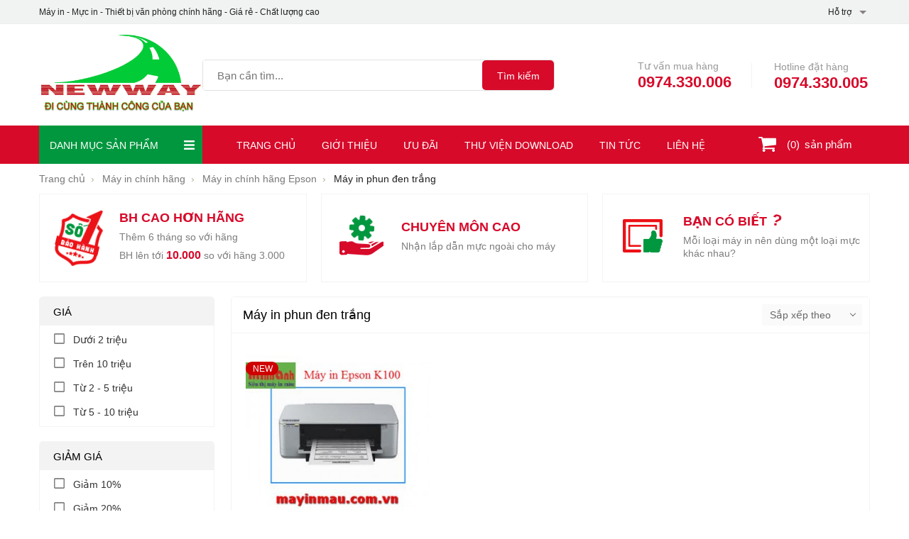

--- FILE ---
content_type: text/html; charset=UTF-8
request_url: https://mayinmau.com.vn/may-in-phun-den-trang-pc708948.html
body_size: 63479
content:
		<!DOCTYPE html>
		<html lang="vi" prefix="og: http://ogp.me/ns#">		
		<head id="Head1" prefix="og: http://ogp.me/ns# fb:http://ogp.me/ns/fb# article:http://ogp.me/ns/article#">
		<meta http-equiv="Content-Type" content="text/html; charset=utf-8" />
		<meta http-equiv="Cache-control" content="public">
		<title>Máy in phun đen trắng</title>
		<meta name="description" content="Máy in phun đen trắng," />
		<meta name="keywords" content="Máy in phun đen trắng" />
			<meta name="COPYRIGHT" content="https://delecweb.com" />
			<meta name="DEVELOPER" content="https://delecweb.com" />
			<meta name="dc.language" content="VN" />
			<meta name="dc.source" content="https://mayinmau.com.vn/" />
			<meta name="dc.relation" content="https://mayinmau.com.vn/" />
			<meta name="dc.title" content="Máy in phun đen trắng" />
			<meta name="dc.keywords" content="Máy in phun đen trắng" />
			<meta name="dc.subject" content="Máy in phun đen trắng" />
			<meta name="dc.description" content="Máy in phun đen trắng," />
			<link rel="author" href="delecweb.com" />
			<meta property="og:site_name" content="Newway">        
			<meta property="og:locale" content="vi_VN" />
			<meta property="og:title" content="Máy in phun đen trắng"/>
			<meta property="og:url"  content="https://mayinmau.com.vn/may-in-phun-den-trang-pc708948.html" /> 
			<meta property="og:description"  content="Máy in phun đen trắng," />
			<meta property="fb:pages" content="402390910382285" />
			<meta property="fb:app_id" content="402390910382285" />
			<meta property="fb:admins" content="402390910382285" />
			<meta http-equiv="Content-Security-Policy" content="upgrade-insecure-requests">		
			<!-- <meta name="google-site-verification" content="4gbw65W7fbR2RawkAr9uCHqDmIvtCJDL6ertGx-cXQk" /> -->
			<!-- <meta name="google-site-verification" content="z9eqUW7IOl2RQMbWfBTmrEUekg7nj3SLoCNzpxryiWk" /> -->
			<link rel="manifest" href='https://mayinmau.com.vn/manifest.json' />
			<meta name="theme-color" content="#ff0000" />
			<!-- Google Tag Manager -->



		<meta property="og:image"  content="https://mayinmau.com.vn/images/products/2019/09/03/resized/14254571703.jpg" />
			<meta property="og:image:width" content="600 "/>
			<meta property="og:image:height" content="315"/>
			<link rel="amphtml" href="https://mayinmau.com.vn/may-in-phun-den-trang-pc708948.amp">	    <link rel="canonical" href="https:///may-in-phun-den-trang-pc708948.html" />
	    
		<meta name='viewport' content='width=device-width, initial-scale=1.0, user-scalable=0' >
		<link type='image/x-icon'	href='https://mayinmau.com.vn/favicon.ico' rel='icon' />
		
		<meta name="geo.placename" content="H&agrave; Nội" />
		<meta name="geo.region" content="VN-HN" />
		<meta name="geo.position" content="21;105.83" />
		<meta name="ICBM" content="21, 105.83" />
									<meta content='INDEX,FOLLOW' name='robots' />
			<meta name="googlebot" content="index,follow" />
		
		<style amp-custom>html{color:#222222}:root{--main-color: #d70a2a;--extra-color: #00973f;--background-color: #f1f2f2;--border-color:#e7e7e77d}body,div,dl,dt,dd,ul,ol,li,h1,h2,h3,h4,h5,h6,pre,code,form,legend,input,button,textarea,p,blockquote{margin:0;padding:0}body{font:14px/18px Helvetica,Arial,'DejaVu Sans','Liberation Sans',Freesans,sans-serif;margin:0;padding:0;width:1px;min-width:100%}.fieldset{margin:0;padding:10px}th,td{margin:0}a{color:#333;text-decoration:none;-moz-transition:all 0.2s ease-in 0;-webkit-transition:all 0.2s ease-in;-webkit-transition-delay:0;transition:all 0.2s ease-in 0}a:hover{color:#ED1C24}.gift{display:none}table{border-collapse:collapse;border-spacing:0}.red,.label_error{color:red}.redborder{border:1px solid red}.bold{font-weight:bold}img{border:0;max-width:100%}address,caption,cite,code,dfn,em,th,var,optgroup{font-style:inherit;font-weight:inherit}del,ins{text-decoration:none}li{list-style:none}caption,th{text-align:left}h1,h2,h3,h4,h5,h6{font-size:100%}q:before,q:after{content:''}abbr,acronym{border:0;font-variant:normal}sup{vertical-align:baseline}sub{vertical-align:baseline}legend{color:#000000;font-weight:bold;padding:0 8px}figure{margin:0;text-align:center}.figcaption{font-style:italic}input,button,textarea,select,optgroup,option{font-family:inherit;font-size:inherit;font-style:inherit;font-weight:inherit;outline:none}input,button,textarea,select{*font-size:100%}table{font:100%;border-collapse:collapse}pre,code,kbd,samp,tt{font-family:monospace;*font-size:108%;line-height:100%}select{margin:0;-webkit-box-sizing:border-box;-moz-box-sizing:border-box;-webkit-appearance:none;-moz-appearance:none;background-image:linear-gradient(45deg, transparent 50%, #333 50%),linear-gradient(135deg, #333 50%, transparent 50%),linear-gradient(to right, #fff, #fff);background-position:calc(100% - 20px) calc(1em + -2px),calc(100% - 15px) calc(1em + -2px),100% 0;background-size:5px 5px, 5px 5px, 2.5em 2.5em;background-repeat:no-repeat}select:focus{background-image:linear-gradient(45deg, #fff 50%, transparent 50%),linear-gradient(135deg, transparent 50%, #fff 50%),linear-gradient(to right, gray, gray);background-position:calc(100% - 15px) 1em,calc(100% - 20px) 1em,100% 0;background-size:5px 5px, 5px 5px, 2.5em 2.5em;background-repeat:no-repeat;border-color:grey;outline:0}.clear,.clearfix{clear:both}.cls::after{content:'';display:block;clear:both}.hidden,.hide,.hiden{display:none}.pagination{text-align:center;margin:20px 0}.scroll_bar_1::-webkit-scrollbar-thumb{background:#cfcfcf;border:4px solid #EBEBEB;border-radius:3px}.scroll_bar_1::-webkit-scrollbar-track{border-radius:6px;background-color:#EBEBEB}.scroll_bar_1::-webkit-scrollbar{width:10px;background-color:#EBEBEB;border-radius:3px}.pagination .current{background:none repeat scroll 0 0 var(--main-color);color:#FFFFFF;display:inline-block;font-size:14px;margin-left:6px;padding:6px 12px;box-sizing:border-box;border-radius:5px;border:1px solid var(--main-color)}.pagination a,.pagination b{background:none repeat scroll 0 0 #ffffff;color:#4C4C4C;display:inline-block;font-size:13px;margin-left:6px;padding:6px 12px;text-decoration:none;border:1px solid #eee;box-sizing:border-box;border-radius:5px}.pagination a:hover,.pagination b:hover{background:none repeat scroll 0 0 #2080CA;color:#FFFFFF;-webkit-transition:0.15s ease-in-out all;transition:0.15s ease-in-out all}.next-page{padding:6px 13px 6px !important}.pre-page{padding:6px 13px 6px !important}.next-page:hover{-webkit-transition:0.15s ease-in-out all;transition:0.15s ease-in-out all}.pre-page:hover{-webkit-transition:0.15s ease-in-out all;transition:0.15s ease-in-out all}.left{float:left}.right{float:right}.right-col .block{background:#fff;margin-top:20px;box-sizing:border-box;padding:20px}.page_title{color:#444;margin-top:30px;margin-bottom:30px !important;text-transform:none;text-align:center}@media all and (max-width: 500px){.page_title{margin-top:35px}}.page_title span{font-size:26px;font-weight:normal;margin-bottom:0px;text-transform:uppercase}@media all and (max-width: 500px){.page_title span{font-size:22px}}.page_title h1{font-weight:normal}.fr{float:right}.fl{float:left}.benmarch{display:none}.hide{display:none}.submit_bt,.reset_bt{padding:5px 14px;border-radius:4px;font-size:15px;cursor:pointer}.submit_bt{border:1px solid #2080CA;background:#2080CA;color:#FFF}.submit_bt:hover{border:1px solid #C90008;background:#C90008}.reset_bt{border:1px solid #b3b1b1;background:#f9f9f9;color:#000}.reset_bt:hover{border:1px solid #b3b1b1;background:#cecdcd}.redborder{border-color:#ED1C24 !important}.breadcrumbs_boder .breadcrumb{border-bottom:none}.scroll-bar::-webkit-scrollbar-track{border-radius:15px;background-color:#EBEBEB}.scroll-bar::-webkit-scrollbar{width:5px;background-color:#EBEBEB;border-radius:15px}.scroll-bar::-webkit-scrollbar-thumb{border-radius:15px;background:#2080CA;border:1px solid #EBEBEB}.right-col{width:290px;float:right;position:relative}.main-area-2col-right{width:-webkit-calc(100% - 290px);width:-moz-calc(100% - 290px);width:calc(100% - 290px);float:left;padding-right:20px;box-sizing:border-box}.support{display:inline-block;float:right;position:relative;padding:0 10px;width:65px;text-align:center;cursor:pointer}@media all and (max-width: 380px){.support{display:none}}.support:after{position:absolute;right:5px;background:#888181;content:'';width:10px;height:5px;top:15px;clip-path:polygon(50% 100%, 0 0, 100% 0)}.support:hover .support2{max-height:200px;height:auto}.support2{position:absolute;top:100%;width:151px;right:0;background:#f2f2f2;z-index:1;text-align:left;padding-left:10px;max-height:0;overflow:hidden;transition:.7s}.container{width:1170px;max-width:100%;margin:0 auto}.lazy,.owl-lazy{display:none}@media all and (max-width: 990px){.logo_img{width:90px}}@media all and (max-width: 900px){.logo_img{width:80px}}@media all and (max-width: 500px){.logo_img{width:60px;padding-top:4px}}.logo_img_small,.logo_bot_small{display:none}@media all and (max-width: 990px){.logo_img_small,.logo_bot_small{display:block}}.regions_search{float:right;width:calc(100% - 180px);padding-top:12px;padding-right:11px;box-sizing:border-box}.regions_search .block_regions{width:125px;float:left}.regions_search select{border:none;height:40px;box-sizing:border-box;background:#EEE;border-radius:4px 0 0 4px;font-size:13px;display:inline-block;font:inherit;padding:10px;width:125px;margin:0;-webkit-box-sizing:border-box;-moz-box-sizing:border-box;-webkit-appearance:none;-moz-appearance:none;background-image:linear-gradient(45deg, transparent 50%, #333 50%),linear-gradient(135deg, #333 50%, transparent 50%),linear-gradient(to right, #eee, #eee);background-position:calc(100% - 19px) calc(1em + 2px),calc(100% - 15px) calc(1em + 2px),100% 0;background-size:5px 5px, 5px 5px, 2.5em 2.5em;background-repeat:no-repeat}.regions_search_mb{float:right;width:200px;margin-top:6px}.regions_search_mb select{border:none;height:40px;box-sizing:border-box;background:#EEE;border-radius:4px;padding:0 5px;float:right;margin-right:5px}.header .logo{display:block;float:left}.header .logo #text_logo{display:block;text-transform:uppercase;font-size:13px;font-weight:700;word-spacing:2.8px}@media all and (max-width: 990px){.header .logo #text_logo{font-size:8px;word-spacing:-1px;margin-top:-4px;word-spacing:1.9px;display:none}}@media all and (max-width: 800px){.header .logo #text_logo{word-spacing:-1px}}@media all and (max-width: 500px){.header .logo #text_logo{display:none}}.address_header,.header .hotline{margin-top:31px}.address_header_head,.header .hotline{position:relative;padding-left:41px}.header .hotline>li:first-child{font-weight:bold;text-transform:uppercase;font-size:15px;color:#5D5A5C}.address_header label{font-weight:bold;text-transform:uppercase;font-size:14px;color:#5D5A5C;margin-top:10px}.address_header:hover label{color:#000}.address_header_head::before,.header .hotline::before{position:absolute;content:' ';width:33px;height:31px;top:4px;left:0px}.tagss_b{margin-top:51px;padding:20px 15px 10px;box-sizing:border-box;border:1px solid var(--border-color)}@media all and (max-width: 800px){.tagss_b{margin-top:30px}}@media all and (max-width: 500px){.tagss_b{margin-top:20px}}.support_phone li{margin-bottom:10px;border-bottom:1px solid #f9f9f9;padding-bottom:10px;position:relative;padding-left:39px}.support_phone li::before{position:absolute;background:url('data:image/svg+xml;utf8,<svg xmlns="http://www.w3.org/2000/svg" xmlns:xlink="http://www.w3.org/1999/xlink" height="24" width="24" fill="dodgerblue" version="1.1" x="0px" y="0px" viewBox="0 0 100 100" enable-background="new 0 0 100 100" xml:space="preserve"><path d="M78.014,20.385c8.463,8.75,12.51,18.127,12.84,29.081c0.076,2.519-1.453,4.183-3.876,4.312  c-2.557,0.136-4.293-1.441-4.356-4.012c-0.134-5.394-1.357-10.521-4.033-15.211C72.491,23.871,63.191,18.302,50.95,17.603  c-1.358-0.077-2.631-0.218-3.586-1.305c-1.223-1.391-1.33-2.991-0.672-4.62c0.664-1.642,2.01-2.382,3.759-2.352  c7.969,0.135,15.321,2.353,21.955,6.761C74.697,17.61,76.787,19.437,78.014,20.385z M50.11,24.674  c-0.732-0.01-1.53,0.134-2.189,0.44c-1.704,0.79-2.505,2.791-2.048,4.786c0.402,1.758,1.954,2.972,3.906,2.996  c4.562,0.056,8.597,1.499,11.951,4.624c3.688,3.434,5.41,7.741,5.588,12.751c0.032,0.891,0.367,1.904,0.891,2.618  c1.094,1.49,3.037,1.864,4.821,1.184c1.577-0.601,2.506-2.014,2.492-3.886c-0.051-6.981-2.592-12.943-7.5-18.08  C63.098,27.364,57.118,24.773,50.11,24.674z M73.486,87.206c1.689-1.888,3.575-3.599,5.361-5.401  c2.643-2.667,2.664-5.902,0.036-8.55c-3.134-3.157-6.28-6.302-9.44-9.433c-2.586-2.562-5.819-2.556-8.393-0.005  c-1.966,1.948-3.936,3.893-5.86,5.882c-0.133,0.137-0.261,0.247-0.389,0.328l-1.346,1.346c-0.375,0.239-0.748,0.236-1.236-0.029  c0.73-0.689-2.619-1.246-3.839-2.012c-5.695-3.575-10.471-8.183-14.694-13.374c-2.101-2.582-3.968-5.329-5.259-8.431  c-0.215-0.517-0.221-0.888,0.067-1.281l1.346-1.346c0.064-0.087,0.137-0.175,0.231-0.265c0.59-0.569,1.175-1.143,1.757-1.72  c1.361-1.348,2.706-2.711,4.057-4.069c2.69-2.703,2.684-5.88-0.015-8.604c-1.531-1.544-3.074-3.077-4.612-4.614  c-1.585-1.584-3.157-3.181-4.756-4.75c-2.59-2.543-5.824-2.548-8.408-0.007c-1.973,1.941-3.882,3.948-5.886,5.856  c-1.866,1.777-2.817,3.931-3.007,6.463c-0.307,4.104,0.699,7.983,2.106,11.77c2.909,7.832,7.333,14.766,12.686,21.137  c7.239,8.617,15.894,15.436,26.017,20.355c4.554,2.213,9.283,3.915,14.409,4.196C67.944,90.844,71.028,89.954,73.486,87.206z"/></svg>');background-repeat:no-repeat;content:' ';width:33px;height:33px;top:1px;left:0px;border:1px solid #ddd;border-radius:50%;box-sizing:border-box;background-position:center}.support_phone li:last-child{margin-bottom:0px;border-bottom:none;padding-bottom:10px}.address_header_head::before{background-position:-133px 1px}.header .hotline::before{background-position:-35px 1px}.header .more_info{color:#999999;font-size:12px;margin-top:0px;position:relative;padding-right:23px}.header .more_info::before{position:absolute;content:' ';width:10px;height:10px;top:3px;right:0px;background-position:-45px -70px;background-repeat:no-repeat;z-index:100;background-color:#FFF}.header .hotline{margin-right:30px}.sb-toggle-left{float:right;padding:4px 2px 0 9px;cursor:pointer;margin-top:10px;margin-right:11px;cursor:pointer;display:none}.navicon-line{width:24px;height:4px;border-radius:1px;margin-bottom:4px;background-color:#FFF}.text-compare{margin-top:4px;text-align:right}.text-compare a{color:#999999;display:block;font-size:12px}.slideshow_countdown{margin-top:15px;box-sizing:border-box}@media only screen and (max-width: 990px){.slideshow_countdown{margin-top:5px}}.box_slide_streng{margin-left:245px}@media all and (max-width: 1024px){.box_slide_streng{margin-left:0}}.box_slide_streng .slideshow{width:68%;float:left;position:relative}@media all and (max-width: 1024px){.box_slide_streng .slideshow{width:60%}}@media all and (max-width: 800px){.box_slide_streng .slideshow{width:100%}}.box_slide_streng .streng_home_top{width:calc(100% - 68% - 15px);float:left;margin-left:15px}@media all and (max-width: 1024px){.box_slide_streng .streng_home_top{width:calc(100% - 60% - 15px)}}@media all and (max-width: 800px){.box_slide_streng .streng_home_top{width:100%;margin-left:0;margin-top:20px}}@media all and (max-width: 500px){.box_slide_streng .streng_home_top{margin-top:9px}}.home_pos{margin-top:24px;overflow:hidden}@media only screen and (max-width: 768px){.home_pos_0{margin-top:4px !important}}.block_banner_3_colunm{margin-left:-15px;margin-right:-15px}.block_banner_3_colunm .banner_item{display:block;float:left;width:33.333%;box-sizing:border-box;padding:0 15px;overflow:hidden}.block_banner_3_colunm .banner_item img{transition:all 0.3s ease 0s;-webkit-transition:all 0.3s ease 0s}@media only screen and (min-width: 768px){.pos_mixed{margin-top:15px}}.pos_mixed_left{float:left;width:57.365%}.pos_mixed_right{float:right;width:40.24%}.pos_mixed .block_title{background:#FBFBFB;border:1px solid #ECECEC;line-height:48px;margin-bottom:12px}.pos_mixed .block_title span{margin-left:31px;text-transform:uppercase;font-size:17px;font-weight:normal;margin-top:10px}.pos_mixed .block_content{border:1px solid #E7E7E7;padding:15px}.main_wrapper .left-col .block,.main_wrapper .right-col .block{margin-bottom:20px}@media all and (max-width: 500px){.main_wrapper .left-col .block,.main_wrapper .right-col .block{margin-bottom:0}}.right-col .block_title,.left-col .block_title{color:#2080CA;cursor:pointer;font-size:16px;border-bottom:1px #F5F5F5 solid;text-transform:uppercase;padding:13px 20px 7px;font-weight:500;text-align:center;border-radius:5px 5px 0 0}.block_title{text-transform:uppercase;padding:17px 0;margin-bottom:20px;border-bottom:1px solid var(--border-color);font-size:20px;color:#444444;font-weight:normal}@media all and (max-width: 800px){.block_title{font-size:18px}}@media all and (max-width: 500px){.block_title{font-size:16px;padding:0;text-align:left;border-bottom:none;margin-bottom:10px}}.block_title a{color:#444444;font-weight:bold}.pos1{margin-top:30px}.pos1 .block_title{text-align:center;font-size:20px;text-transform:uppercase;color:var(--main-color);border-top:1px solid #e1e1e1;margin-bottom:10px;background:none;padding:0}@media all and (max-width: 600px){.pos1 .block_title{font-size:16px;margin-bottom:0}}.pos1 .block_title span{display:inline-block;transform:translate(0, -50%);padding:0 20px;background:#f6f6f6}.pos3{margin-top:27px}.pos3 .block_title{border-top:2px solid #f2ca26;border-bottom:1px solid #ebebeb}.pos3 .block_title a{font-size:15px;float:right;display:inline-block;color:#8c8c8c;text-transform:none;font-weight:normal;line-height:30px}@media all and (max-width: 800px){.pos3{margin-top:25px}}@media all and (max-width: 500px){.pos3{margin-top:10px}}.pos45{margin:0 -15px}@media all and (max-width: 600px){.pos45{margin:0 -10px}}.pos45 .pos4,.pos45 .pos5{width:calc(50% - 30px);margin:0 15px;float:left}@media all and (max-width: 600px){.pos45 .pos4,.pos45 .pos5{width:calc(100% - 20px);margin:0 10px}}.pos45 .pos4 .block_title,.pos45 .pos5 .block_title{background:none;text-transform:uppercase;padding:15px 0;font-size:20px;color:#444444;font-weight:bold;margin-bottom:30px;border-bottom:1px solid #eee;position:relative}@media all and (max-width: 600px){.pos45 .pos4 .block_title,.pos45 .pos5 .block_title{margin-bottom:10px}}.pos45 .pos4 .block_title:after,.pos45 .pos5 .block_title:after{content:'';width:20px;height:3px;position:absolute;bottom:0;left:0px;background:var(--main-color)}.pos_footer{margin-top:25px;overflow:hidden}@media all and (max-width: 600px){.pos_footer{margin-top:0}}.pos_footer .container{background:#fff;padding:0 16px;box-sizing:border-box;padding-top:1px;padding-bottom:30px}.pos_footer .block_title{padding:15px 0;border-bottom:1px solid #eee;margin-bottom:30px;position:relative}@media all and (max-width: 600px){.pos_footer .block_title{margin-bottom:15px}}.pos_footer .block_title:after{content:"";width:24px;height:3px;background:var(--main-color);position:absolute;bottom:0px;left:0px}.pos_footer .block{margin-top:25px}@media all and (max-width: 600px){.pos_footer .block{margin-top:0}}.pos_footer .block_videos .title_icon,.pos_footer .block_testimonials .title_icon{display:block;width:40px;height:20px;float:left}.pos_footer .block_videos .title_icon:before,.pos_footer .block_testimonials .title_icon:before{content:'';position:absolute;width:8px;height:8px;top:5px;z-index:99;left:9px;background:var(--main-color);-webkit-clip-path:polygon(0 0, 0% 100%, 100% 50%);clip-path:polygon(0 0, 0% 100%, 100% 50%)}.pos_footer .block_videos .title_icon i,.pos_footer .block_testimonials .title_icon i{position:absolute;content:' ';width:20px;height:14px;top:0px;left:0px;border-radius:3px;border:2px solid var(--main-color);z-index:10}.share{float:left;width:25%}@media all and (max-width: 600px){.share{width:100%}}footer{background:#f6f6f6;font-size:14px;color:#282828;padding-bottom:30px;margin-bottom:-50px}@media all and (max-width: 500px){footer{font-size:12px}}.tags_pc{position:relative}footer .footer_left{width:26.32%;float:left}@media all and (max-width: 800px){footer .footer_left{width:33.33%}}@media all and (max-width: 500px){footer .footer_left{width:100%}}footer .footer_center{width:calc(100% - 26.32% - 27.61%);float:left;padding-left:95px;padding-top:45px;box-sizing:border-box}@media all and (max-width: 1024px){footer .footer_center{padding-left:65px}}footer .footer_center .footer_center_b{padding-right:78px}@media all and (max-width: 800px){footer .footer_center .footer_center_b{padding-right:0}}footer .footer_center .footer_center_b #icon_tb{text-align:center;padding-right:60px;margin-top:33px;margin-bottom:20px}@media all and (max-width: 800px){footer .footer_center .footer_center_b #icon_tb{margin-top:20px}}@media all and (max-width: 500px){footer .footer_center .footer_center_b #icon_tb{width:36%;float:left;padding-right:7px;margin-top:5px}}@media all and (max-width: 320px){footer .footer_center .footer_center_b #icon_tb{margin-top:11px}}footer .footer_center .footer_center_b .footer_center_b2{padding-bottom:20px;border-bottom:1px solid #c1bfbf7d}@media all and (max-width: 500px){footer .footer_center .footer_center_b .footer_center_b2{border-bottom:none;margin-top:0;padding-bottom:10px}}footer .footer_center .footer_center_b .footer_center_b2 p{line-height:22px}@media all and (max-width: 800px){footer .footer_center{width:calc(100% - 33.33%);padding-left:60px}}@media all and (max-width: 500px){footer .footer_center{width:100%;padding:0}}footer .footer_right{width:27.61%;float:left;padding-top:45px}footer .footer_right .copyright{line-height:40px;color:#666666;margin-top:43px}footer .footer_right .copyright span{color:#000}footer .footer_right .youtube{margin-top:35px}@media all and (max-width: 800px){footer .footer_right{display:none}}footer .container{padding-top:35px}footer .menu_footer{width:100%;box-sizing:border-box;float:left;position:relative}.footer_left_top .logo_bot{width:170px}@media all and (max-width: 500px){.footer_left_top .logo_bot{width:90px}}@media all and (max-width: 500px){.logo_bot_1{display:flex;justify-content:center}}.footer_left_c{padding-bottom:12px}@media all and (max-width: 500px){.footer_left_c{padding-bottom:0}}.footer_left_c .logo_bot{width:170px}.footer_left_c #title_bottom{text-transform:uppercase;color:#282828;font-weight:bold;margin:25px 0 10px 0}@media all and (max-width: 500px){.footer_left_c #title_bottom{margin:15px 0 10px 0;font-size:13px}}.footer_left_c .address,.footer_left_c .hotline_bot,.footer_left_c .email{position:relative;line-height:20px;margin-bottom:11px}.footer_left_c .icon_left{position:absolute;left:0;top:2px}@media all and (max-width: 500px){.footer_left_c .icon_left{top:2px}}.footer_left_c .icon_left svg{width:15px;fill:var(--main-color);height:15px}.footer_left_c .text_right{padding-left:35px;box-sizing:border-box}@media all and (max-width: 500px){.footer_left_c .text_right{padding-left:25px}}.footer_left_c .text_right_phone p{margin-top:3px}.footer_left_c .text_right_phone a{color:var(--main-color);transition:.4s}.footer_left_c .text_right_phone a:hover{color:var(--extra-color)}footer .regions{box-sizing:border-box}@media all and (max-width: 800px){footer .regions{padding-left:0;padding-right:10px;box-sizing:border-box}}@media all and (max-width: 600px){footer .regions{padding-left:0}}.region_name{text-transform:uppercase;margin-top:15px;text-decoration:underline}.footer_title{text-transform:uppercase;margin-bottom:20px;font-weight:bold;font-size:15px;color:#000}@media all and (max-width: 600px){.footer_title{margin-bottom:15px;font-size:13px}}@media all and (max-width: 380px){.footer_title{margin-bottom:15px;font-size:13px}}.address_regions ul{margin-top:12px;color:#252525;position:relative}.address_regions ul li{position:relative}.address_regions ul li a{font-size:13px}.address_regions ul li svg{width:15px;height:15px;position:absolute;left:0;fill:var(--main-color)}@media all and (max-width: 600px){.address_regions ul{margin-top:5px}}.address_regions ul:before{width:9px;height:20px;display:inline-block;margin-right:10px;background:url('data:image/svg+xml;utf8,<svg aria-hidden="true" data-prefix="fas" data-icon="map-marker-alt" role="img" xmlns="http://www.w3.org/2000/svg" viewBox="0 0 384 512" class="svg-inline--fa fa-map-marker-alt fa-w-12"><path fill="white" d="M172.268 501.67C26.97 291.031 0 269.413 0 192 0 85.961 85.961 0 192 0s192 85.961 192 192c0 77.413-26.97 99.031-172.268 309.67-9.535 13.774-29.93 13.773-39.464 0zM192 272c44.183 0 80-35.817 80-80s-35.817-80-80-80-80 35.817-80 80 35.817 80 80 80z" class=""></path></svg>');background-repeat:no-repeat;position:absolute;top:2px;left:0px}.address_regions ul li:nth-child(1) i{width:9px;height:20px;display:inline-block;margin-right:10px;background:url('data:image/svg+xml;utf8,<svg aria-hidden="true" data-prefix="fas" data-icon="map-marker-alt" role="img" xmlns="http://www.w3.org/2000/svg" viewBox="0 0 384 512" class="svg-inline--fa fa-map-marker-alt fa-w-12"><path fill="white" d="M172.268 501.67C26.97 291.031 0 269.413 0 192 0 85.961 85.961 0 192 0s192 85.961 192 192c0 77.413-26.97 99.031-172.268 309.67-9.535 13.774-29.93 13.773-39.464 0zM192 272c44.183 0 80-35.817 80-80s-35.817-80-80-80-80 35.817-80 80 35.817 80 80 80z" class=""></path></svg>');background-repeat:no-repeat;position:absolute;top:4px;left:0}.address_regions>span{margin-right:10px}.share_fast i{width:34px;height:34px;display:inline-flex}.share_fast a{display:inline-flex;margin-right:16px;margin-right:9px;display:block;width:35px;height:35px;background:#3c3c3d;border-radius:50%;padding:6px;box-sizing:border-box;color:#FFF;text-align:center;-moz-transition:all 0.2s ease-in 0;-webkit-transition:all 0.2s ease-in;-webkit-transition-delay:0;transition:all 0.2s ease-in 0;float:left}.share_fast a:hover{background:#5f5f60}.banner_top{text-align:center;background:var(--main-color);position:relative}.banner_top img{margin-bottom:-4px}.banner_top .close_banner_top{position:absolute;right:30px;top:50%;cursor:pointer;transform:translate(0, -50%)}.banner_top .close_banner_top svg{fill:#ccc;width:20px;height:20px}.banner_top .close_banner_top svg:hover{fill:red}.banner-off{display:none}#cfacebook a.chat_fb_openned:before{content:'x';position:absolute;right:10px;color:#fff;top:3px}.home_pos_2{margin:0 -15px;margin-top:16px}@media all and (max-width: 1200px){.home_pos_2{margin:0 -10px;margin-top:16px}}.home_pos_2 .item{width:calc(50% - 30px);margin:0 15px;float:left;position:relative}@media all and (max-width: 1200px){.home_pos_2 .item{width:calc(50% - 20px);margin:0 10px}}@media all and (max-width: 600px){.home_pos_2 .item{width:calc(100% - 20px)}}.home_pos_2 .item img{width:100%}.bot1{margin-top:16px;background-size:100% 100%;text-align:center}@media all and (max-width: 1250px){.bot1{margin-top:0px}}@media all and (max-width: 800px){.bot1{margin-top:5px}}@media all and (max-width: 600px){.bot1{margin-top:0}}.bot1 span{display:inline-block;transform:skew(-10deg) scale(0.85, 1);color:#fff;font-weight:bold;font-size:22px;padding:12px 15px;background:#363435;margin-bottom:12px;border-radius:4px;margin-left:-35px}.bot1 .stt1{text-transform:uppercase;position:relative}.bot1 .stt1:after{content:'';background:#cf0000;position:absolute;width:80px;height:20px;top:-20px;z-index:-65;-webkit-clip-path:polygon(100% 0, 0% 100%, 100% 100%);clip-path:polygon(100% 0, 0% 100%, 100% 100%);left:00px}.bot1 .stt2{background:#cf0000;margin-left:5px;text-transform:uppercase;position:relative}.bot1 .stt2:after{content:'';background:#d1d1d1;position:absolute;width:140px;height:12px;top:-12px;z-index:-65;-webkit-clip-path:polygon(25% 0%, 100% 0%, 75% 100%, 0% 100%);clip-path:polygon(25% 0%, 100% 0%, 75% 100%, 0% 100%);left:00px}.bot1 .stt3{background:#cf0000;transform:skew(0deg) scale(0.95, 1);border-radius:unset;font-size:22px;padding:5px 15px;margin-left:10px;margin-bottom:6px}@media all and (max-width: 600px){.bot1 .stt3{margin-left:0}}.bot1 .stt3 font{transform:skew(0deg) scale(0.85, 1);font-weight:normal;display:inline-block;margin-right:10px;text-transform:uppercase}.time-dow-event .time{display:inline-block;margin:3px;background:#f3f1f2;padding:3px 0px;width:56px}@media all and (max-width: 1200px){.time-dow-event .time{width:50px}}.time-dow-event .time_1{font-weight:bold}.footer_l{width:25%}@media all and (max-width: 1000px){.footer_l{width:100%}}.footer_r_w{width:25%}.footer_r_w .block_title{padding:0;text-transform:uppercase;margin-bottom:30px;font-weight:bold;font-size:15px;color:#222;background:none}footer .tags{margin-top:20px}footer .tags,footer .tags a{color:#666666;line-height:22px;transition:.3s}footer .tags:hover,footer .tags a:hover{color:#282828}.footer2{background:#1b1b1b;color:#CCC;padding:8px 0;text-align:center;border-top:1px solid #7d7d7d}#menu-fixed-bar{width:56%;z-index:999;transition:all 0.25s cubic-bezier(0.55, 0, 0.1, 1);float:right}.slide-down{-ms-transform:translateY(-100%);transform:translateY(-100%)}.slide-up{-ms-transform:translateY(0);transform:translateY(0)}.m-slide-down{-ms-transform:translateY(-100%);transform:translateY(-100%)}.m-slide-up{-ms-transform:translateY(0);transform:translateY(0);background:#fdfdfd;z-index:1000;box-shadow:0px 4px 6px -2px #CCC}.m-menu-fix#menu-fixed-bar{position:fixed;top:48px}#fixed-bar{position:fixed;bottom:0;height:45px;border-top:2px #f2f2f2 solid;z-index:999}#fixed-bar>div{float:left;max-width:22%;cursor:pointer;text-align:center;text-transform:uppercase;font-size:11px;width:35px}#fixed-bar>div .wrap_icon{margin-top:5px;margin-bottom:3px}#fixed-bar>div .wrap_icon i{padding:5px 15px}#fixed-bar .buy_now_bt .wrap_icon i{background-position:0px -351px}#fixed-bar .call .wrap_icon i{background-position:-34px -351px}#fixed-bar #bar-inner .wrap_icon i{background-position:-64px -351px}.certified_bct{background-position:0px -92px;content:' ';height:36px;display:block;margin-top:11px;padding-top:12px;width:131px}.suntory-alo-phone{background-color:transparent;cursor:pointer;height:120px;position:fixed;transition:visibility 0.5s ease 0s;width:120px;z-index:200000 !important;display:none;left:0px;bottom:-25px}@media all and (max-width: 1024px){.suntory-alo-phone{display:block}}.suntory-alo-ph-circle{animation:1.2s ease-in-out 0s normal none infinite running suntory-alo-circle-anim;background-color:transparent;border:2px solid rgba(30,30,30,0.4);border-radius:100%;height:100px;left:0px;opacity:0.1;position:absolute;top:0px;transform-origin:50% 50% 0;transition:all 0.5s ease 0s;width:100px}.suntory-alo-phone.suntory-alo-green .suntory-alo-ph-circle{border-color:var(--main-color);opacity:1}.suntory-alo-ph-circle-fill{animation:2.3s ease-in-out 0s normal none infinite running suntory-alo-circle-fill-anim;border:2px solid transparent;border-radius:100%;height:70px;left:15px;position:absolute;top:15px;transform-origin:50% 50% 0;transition:all 0.5s ease 0s;width:70px}.suntory-alo-phone.suntory-alo-green .suntory-alo-ph-circle-fill{background-color:var(--main-color)}.suntory-alo-ph-img-circle{border:2px solid transparent;border-radius:100%;height:50px;left:25px;position:absolute;top:25px;transform-origin:50% 50% 0;width:50px}.suntory-alo-phone.suntory-alo-green .suntory-alo-ph-img-circle{background-color:var(--main-color)}.suntory-alo-ph-img-circle svg{position:absolute;top:13px;left:13px}.description a{color:#00A7F4}.description a:hover{color:#057bb1}@keyframes suntory-alo-circle-anim{0%{opacity:0.1;transform:rotate(0deg) scale(0.5) skew(1deg)}30%{opacity:0.5;transform:rotate(0deg) scale(0.7) skew(1deg)}100%{opacity:0.6;transform:rotate(0deg) scale(1) skew(1deg)}}@keyframes suntory-alo-circle-img-anim{0%{transform:rotate(0deg) scale(1) skew(1deg)}10%{transform:rotate(-25deg) scale(1) skew(1deg)}20%{transform:rotate(25deg) scale(1) skew(1deg)}30%{transform:rotate(-25deg) scale(1) skew(1deg)}40%{transform:rotate(25deg) scale(1) skew(1deg)}50%{transform:rotate(0deg) scale(1) skew(1deg)}100%{transform:rotate(0deg) scale(1) skew(1deg)}}@keyframes suntory-alo-circle-fill-anim{0%{opacity:0.2;transform:rotate(0deg) scale(0.7) skew(1deg)}50%{opacity:0.2;transform:rotate(0deg) scale(1) skew(1deg)}100%{opacity:0.2;transform:rotate(0deg) scale(0.7) skew(1deg)}}#cfacebook .fchat{float:left;width:100%;height:270px;overflow:hidden;display:none;background-color:#fff}#cfacebook .fchat .fb-page{margin-top:-130px;float:left}#cfacebook a.chat_fb:hover{color:#ff0;text-decoration:none}#cfacebook{position:fixed;bottom:5%;left:10px;z-index:99999;height:auto;border-top-left-radius:5px;border-top-right-radius:5px;overflow:hidden;display:none}@media all and (max-width: 600px){#cfacebook{display:none}}#cfacebook a.chat_fb{float:left;padding:6px 6px 0px 6px;color:#fff;text-decoration:none;text-shadow:0 1px 0 rgba(0,0,0,0.1);background-repeat:repeat-x;background-size:auto;background-position:0 0;background-color:#3a5795;border:0;z-index:9999999;font-size:15px;box-sizing:border-box;text-align:center;font-weight:bold;border-radius:50%;display:block;position:relative}#cfacebook a.chat_fb:after{display:block;width:19px;height:19px;color:#FFF;content:"2";position:absolute;top:0px;right:0px;background:red;border-radius:50%;font-size:13px;line-height:18px}#cfacebook a.chat_fb svg{width:45px;height:45px}#cfacebook a.chat_fb span{display:none}#cfacebook .fchat .fb-page{margin-top:0px;float:left}#cfacebook a.chat_fb_openned{border-radius:0;width:100%}#cfacebook a.chat_fb_openned svg{display:none}#cfacebook a.chat_fb_openned i{display:none}#cfacebook a.chat_fb_openned::after{display:none}#cfacebook a.chat_fb_openned span{display:block}.fixed_icons{position:fixed;right:0;top:40%;transform:translate(0, -50px);z-index:100}.fixed_icons .icon_v1{width:36px;height:36px;display:inline-block;background-color:#0183BF;border-radius:4px 0 0 4px}.address_header .more_info{position:relative}.header_inner_c{display:flex;align-items:center}.address_header .more_info::before{position:absolute;content:' ';width:10px;height:10px;top:3px;right:0px;background-position:-45px -70px;background-repeat:no-repeat;z-index:100;background-color:#FFF}.address_header{display:none}.address_fixed_popup{margin-top:6px}.hotline_fixed_popup,.address_fixed_popup{position:relative}.hotline_fixed_popup .icon_v1{background:var(--main-color)}.hotline_fixed_popup .icon_v1:after{content:'';background:url('data:image/svg+xml;utf8,<svg xmlns="http://www.w3.org/2000/svg" xmlns:xlink="http://www.w3.org/1999/xlink" height="28" width="28" fill="white" version="1.1" x="0px" y="0px" viewBox="0 0 100 100" enable-background="new 0 0 100 100" xml:space="preserve"><path d="M78.014,20.385c8.463,8.75,12.51,18.127,12.84,29.081c0.076,2.519-1.453,4.183-3.876,4.312  c-2.557,0.136-4.293-1.441-4.356-4.012c-0.134-5.394-1.357-10.521-4.033-15.211C72.491,23.871,63.191,18.302,50.95,17.603  c-1.358-0.077-2.631-0.218-3.586-1.305c-1.223-1.391-1.33-2.991-0.672-4.62c0.664-1.642,2.01-2.382,3.759-2.352  c7.969,0.135,15.321,2.353,21.955,6.761C74.697,17.61,76.787,19.437,78.014,20.385z M50.11,24.674  c-0.732-0.01-1.53,0.134-2.189,0.44c-1.704,0.79-2.505,2.791-2.048,4.786c0.402,1.758,1.954,2.972,3.906,2.996  c4.562,0.056,8.597,1.499,11.951,4.624c3.688,3.434,5.41,7.741,5.588,12.751c0.032,0.891,0.367,1.904,0.891,2.618  c1.094,1.49,3.037,1.864,4.821,1.184c1.577-0.601,2.506-2.014,2.492-3.886c-0.051-6.981-2.592-12.943-7.5-18.08  C63.098,27.364,57.118,24.773,50.11,24.674z M73.486,87.206c1.689-1.888,3.575-3.599,5.361-5.401  c2.643-2.667,2.664-5.902,0.036-8.55c-3.134-3.157-6.28-6.302-9.44-9.433c-2.586-2.562-5.819-2.556-8.393-0.005  c-1.966,1.948-3.936,3.893-5.86,5.882c-0.133,0.137-0.261,0.247-0.389,0.328l-1.346,1.346c-0.375,0.239-0.748,0.236-1.236-0.029  c0.73-0.689-2.619-1.246-3.839-2.012c-5.695-3.575-10.471-8.183-14.694-13.374c-2.101-2.582-3.968-5.329-5.259-8.431  c-0.215-0.517-0.221-0.888,0.067-1.281l1.346-1.346c0.064-0.087,0.137-0.175,0.231-0.265c0.59-0.569,1.175-1.143,1.757-1.72  c1.361-1.348,2.706-2.711,4.057-4.069c2.69-2.703,2.684-5.88-0.015-8.604c-1.531-1.544-3.074-3.077-4.612-4.614  c-1.585-1.584-3.157-3.181-4.756-4.75c-2.59-2.543-5.824-2.548-8.408-0.007c-1.973,1.941-3.882,3.948-5.886,5.856  c-1.866,1.777-2.817,3.931-3.007,6.463c-0.307,4.104,0.699,7.983,2.106,11.77c2.909,7.832,7.333,14.766,12.686,21.137  c7.239,8.617,15.894,15.436,26.017,20.355c4.554,2.213,9.283,3.915,14.409,4.196C67.944,90.844,71.028,89.954,73.486,87.206z"/></svg>');background-repeat:no-repeat;width:28px;height:28px;display:block;margin:5px}.address_fixed_popup .icon_v1{background:var(--main-color)}.address_fixed_popup .icon_v1:after{content:'';background:url('data:image/svg+xml;utf8,<svg aria-hidden="true" data-prefix="fas" data-icon="map-marker-alt" role="img" xmlns="http://www.w3.org/2000/svg" viewBox="0 0 384 512" class="svg-inline--fa fa-map-marker-alt fa-w-12"><path fill="white" d="M172.268 501.67C26.97 291.031 0 269.413 0 192 0 85.961 85.961 0 192 0s192 85.961 192 192c0 77.413-26.97 99.031-172.268 309.67-9.535 13.774-29.93 13.773-39.464 0zM192 272c44.183 0 80-35.817 80-80s-35.817-80-80-80-80 35.817-80 80 35.817 80 80 80z" class=""></path></svg>');background-repeat:no-repeat;width:28px;height:28px;display:block;margin:3px 5px 3px 8px}.hotline_fixed_popup_content,.address_header{position:absolute;width:260px;top:0;right:100%;padding-right:10px;display:none;margin-top:0}.hotline_fixed_popup:hover .hotline_fixed_popup_content{display:block}.address_fixed_popup:hover .address_header{display:block}.add_full,.support_phone{position:relative;width:100%;right:0;background:#FFF;border:1px solid #F5F5F5;padding:10px;border-radius:0 0 4px 4px;border-top:3px solid #0183BF;z-index:101;-webkit-transition:all .5s ease;-moz-transition:all .5s ease;-o-transition:all .5s ease;transition:all .5s ease;box-sizing:border-box}.add_full ul{position:relative;padding-left:18px;margin-bottom:10px}.left-col{width:230px;float:left;margin-top:30px}@media all and (max-width: 800px){.left-col{width:100%;margin-top:20px}}.main-area-2col-left{width:calc(100% - 230px - 30px);width:-webkit-calc(100% - 230px - 30px);width:-moz-calc(100% - 230px - 30px);float:right}@media all and (max-width: 800px){.main-area-2col-left{width:100%}}.add_full ul::before{position:absolute;content:' ';width:14px;height:20px;top:4px;left:0px;position:absolute;background:url('data:image/svg+xml;utf8,<svg aria-hidden="true" data-prefix="fas" data-icon="map-marker-alt" role="img" xmlns="http://www.w3.org/2000/svg" viewBox="0 0 384 512" class="svg-inline--fa fa-map-marker-alt fa-w-12"><path fill="dodgerblue" d="M172.268 501.67C26.97 291.031 0 269.413 0 192 0 85.961 85.961 0 192 0s192 85.961 192 192c0 77.413-26.97 99.031-172.268 309.67-9.535 13.774-29.93 13.773-39.464 0zM192 272c44.183 0 80-35.817 80-80s-35.817-80-80-80-80 35.817-80 80 35.817 80 80 80z" class=""></path></svg>');background-repeat:no-repeat;content:' ';top:1px;left:0px}.add_full ul li:nth-child(2){color:#999999;font-size:13px;margin-top:2px}.support_phone ul li .name{font-weight:bold}.support_phone ul li .phone{color:#afafaf;font-size:15px;margin-top:6px}.support_phone ul li .phone a{color:#777;font-size:13px}.address_header:hover .add_full{display:block !important;-webkit-transition:all .5s ease;-moz-transition:all .5s ease;-o-transition:all .5s ease;transition:all .5s ease}.header .hotline:hover .support_phone{display:block !important;-webkit-transition:all .5s ease;-moz-transition:all .5s ease;-o-transition:all .5s ease;transition:all .5s ease}.arrow_box{position:relative;background:#FFF;border:1px solid #F5F5F5}.arrow_box:after,.arrow_box:before{left:100%;top:20px;border:solid transparent;content:" ";height:0;width:0;position:absolute;pointer-events:none}.arrow_box:after{border-color:rgba(136,183,213,0);border-left-color:#FFF;border-width:8px;margin-top:-8px}.arrow_box:before{border-color:rgba(194,225,245,0);border-left-color:#F5F5F5;border-width:9px;margin-top:-9px}@media only screen and (max-width: 1180px){.container{padding-left:10px;padding-right:10px;box-sizing:border-box}}.banner-home-top{margin-top:27px;background-image:url("https://mayinmau.com.vn/templates/minhanh/images/bg_b2.png");background-size:cover;position:relative}@media all and (max-width: 1024px){.banner-home-top{position:inherit}}@media all and (max-width: 600px){.banner-home-top{margin-top:12px}}.banner-home-top .number1{display:none}.banner-home-top .top1{box-sizing:border-box;position:absolute;width:86px;top:-2px;left:37px;box-sizing:border-box}@media all and (max-width: 1024px){.banner-home-top .top1{width:8%;padding-left:0;left:20px;position:inherit;float:left;margin-left:27px}}@media all and (max-width: 800px){.banner-home-top .top1{width:14%}}@media all and (max-width: 600px){.banner-home-top .top1{width:18%;padding-top:0;padding-left:0px;position:inherit;float:left;margin-left:20px;display:block}}@media all and (max-width: 380px){.banner-home-top .top1{margin-left:10px}}.banner-home-top .top2{width:33%;float:right;box-sizing:border-box;padding-top:15px;font-size:20px;position:relative}.banner-home-top .top2 span{font-size:20px;text-transform:uppercase;color:var(--main-color);display:inline-block;padding:12px 15px;margin-bottom:12px;transform:scale(0.92, 1)}@media all and (max-width: 600px){.banner-home-top .top2 span{font-size:15px;line-height:15px;padding:0}}.banner-home-top .top2 span strong.te2{position:absolute;font-size:56px;top:34px;animation:2s ease-in-out 0s normal none infinite running te2}.banner-home-top .top2 span font.te1{padding-left:32px}.banner-home-top .top2 font{font-size:20px;text-transform:uppercase;font-weight:bold;line-height:28px;color:#cf0000}.banner-home-top .top2:after{content:'';width:1px;height:50px;position:absolute;right:0;top:30px;background:#eeeeee60}@media all and (max-width: 1024px){.banner-home-top .top2 span{font-size:16px;margin-bottom:0}.banner-home-top .top2 span font{font-size:18px}.banner-home-top .top2 span strong.te2{position:absolute;font-size:47px;top:35px;right:95px}}@media all and (max-width: 800px){.banner-home-top .top2{display:none}}@media all and (max-width: 600px){.banner-home-top .top2{width:50%;padding:10px 0 0}.banner-home-top .top2 span{font-size:14px}.banner-home-top .top2 span font{font-size:16px;display:inline-block;line-height:22px}.banner-home-top .top2 span strong.te2{position:inherit;font-size:24px;top:14px;right:17px}}@media all and (max-width: 380px){.banner-home-top .top2 span strong.te2{right:0}}.banner-home-top .top3{width:calc(49% - 150px);float:left;padding-top:17px;position:relative;margin-left:130px;font-size:22px;box-sizing:border-box;padding-left:65px}.banner-home-top .top3 span{display:inline-block}.banner-home-top .top3 .stt1{text-transform:uppercase;position:relative;font-weight:bold;color:red}.banner-home-top .top3 .stt1 .stt1a{position:absolute;left:-45px;z-index:1;font-size:58px;top:12px}.banner-home-top .top3 .stt1 .stt1b{display:inline-block}.banner-home-top .top3 .stt1 .stt1b .sttbb{display:flex;align-items:center;height:43px;background:var(--main-color);position:relative;padding-right:15px}.banner-home-top .top3 .stt1 .stt1b .sttbb:before{position:absolute;content:'';background:#fff;top:2;left:0;width:42%;height:39px}@media all and (max-width: 600px){.banner-home-top .top3 .stt1 .stt1b .sttbb:before{width:40%}}.banner-home-top .top3 .stt1 .stt1b .sttbb font{font-size:30px;font-weight:bold;color:red;display:inline-block;animation:2.5s ease-in-out 0s normal none infinite running fade-bg1112}.banner-home-top .top3 .stt1 .stt1b span.stt1b1{margin-left:25px;margin-top:5px;letter-spacing:unset}.banner-home-top .top3 .stt1 .stt1b span{color:#fff;margin-left:30px;letter-spacing:1.3px}@media all and (max-width: 600px){.banner-home-top .top3 .stt1 .stt1b span{margin-left:20px}}.banner-home-top .top3 .stt2{display:inline-block;padding:8px 15px 6px;background:#00973f;color:#fff;text-transform:uppercase;font-weight:bold;letter-spacing:5px;font-size:26px;position:relative;overflow:hidden;letter-spacing:8.4px}@media all and (max-width: 1024px){.banner-home-top .top3 .stt2{font-size:18px;padding:8px 17.7px 6px}}@media all and (max-width: 500px){.banner-home-top .top3 .stt2{font-size:16px;letter-spacing:6.4px;padding:10px 13px 6px}}.banner-home-top .top3 .stt2:after{content:'';position:absolute;pointer-events:none;top:-0%;left:0%;width:100%;height:100%;opacity:1;background:linear-gradient(to right, rgba(200,200,200,0) 0%, rgba(200,200,200,0.13) 77%, rgba(200,200,200,0.5) 92%, rgba(200,200,200,0) 100%);animation:.5s ease-in-out 0s normal none infinite running fade-bg1111}@media all and (max-width: 800px){.banner-home-top .top3:after{width:1px;height:50px;position:absolute;right:0;top:30px;background:#eeeeee60}}@media all and (max-width: 1024px){.banner-home-top .top3{padding-left:0;font-size:18px;margin-left:150px;width:calc(44% - 150px);padding-top:24px;margin-left:73px}.banner-home-top .top3 .stt1 .stt1a{font-size:43px;left:-34px;z-index:1;top:7px}.banner-home-top .top3 .stt1 .stt1b span{margin-top:3px}.banner-home-top .top3 .stt1 .stt1b .sttbb{height:30px}.banner-home-top .top3 .stt1 .stt1b .sttbb:before{height:26px}.banner-home-top .top3 .stt1 .stt1b .sttbb font{font-size:22px}}@media all and (max-width: 800px){.banner-home-top .top3{width:unset;padding:30px 0 10px;margin-left:46px}}@media all and (max-width: 600px){.banner-home-top .top3{width:62%;padding-top:20px;margin-left:0;font-size:15px;float:right}.banner-home-top .top3 .stt1 .stt1a{font-size:40px;left:-34px;z-index:1;top:6px}.banner-home-top .top3 .stt1 .stt1b span{margin-top:3px}.banner-home-top .top3 .stt1 .stt1b .sttbb{height:30px}.banner-home-top .top3 .stt1 .stt1b .sttbb:before{height:26px}.banner-home-top .top3 .stt1 .stt1b .sttbb font{font-size:18px}.banner-home-top .top3 .stt1 .stt1b span.stt1b1{margin-left:19px;margin-top:1px}}@media all and (max-width: 380px){.banner-home-top .top3{width:67%}}.banner-home-top .top4{width:19%;float:right;text-align:center;padding-top:32px;position:relative;padding-right:28px;box-sizing:border-box;animation:spin2 3s linear infinite}.banner-home-top .top4 .top4a{position:relative;transform:scale(0.8, 1)}.banner-home-top .top4 svg{position:absolute;width:18px;height:14px;fill:#fff;background:var(--main-color);padding:6px;z-index:2;left:-19px;border-radius:50%;top:8px;border:2px solid #f9d01e;animation:6s ease-in-out 0s normal none infinite running fade-bg1113}@media all and (max-width: 600px){.banner-home-top .top4 svg{top:6px}}.banner-home-top .top4 span{text-transform:uppercase;color:#fff;display:inline-block;font-weight:bold;padding:5px 0px 3px 22px;background:var(--main-color);border-radius:10px;text-align:left;font-size:15px;font-style:italic}@media all and (max-width: 800px){.banner-home-top .top4{width:32%;padding-right:0;padding-top:40px}}@media all and (max-width: 600px){.banner-home-top .top4{width:50%;padding:20px 0}}@media all and (max-width: 600px){.banner-home-top_pc{display:none}}.banner-home-top_mb{display:none}@media all and (max-width: 600px){.banner-home-top_mb{display:block !important}.banner-home-top_mb .top2{display:block}}@keyframes te2{20%{opacity:0}40%{opacity:1;color:var(--extra-color)}60%{opacity:0}80%{opacity:1;color:var(--extra-color)}80%{opacity:0}}@keyframes spin2{0%{transform:rotate(0deg)}40%{transform:rotate(0deg)}50%{transform:rotate(10deg)}70%{transform:rotate(-10deg)}100%{transform:rotate(0deg)}}@keyframes fade-bg1111{0%{transform:translate(30px);opacity:0.5}100%{transform:translate(-338px);opacity:1}}@keyframes fade-bg1112{0%{transform:scale(1, 1)}50%{transform:scale(0.75, 0.85)}51%{transform:scale(0.75, 0.85)}100%{transform:scale(1, 1)}}@keyframes chang-rotage-name1{0%{transform:rotate(0deg) scale(1) skew(1deg)}50%{transform:rotate(0deg) scale(1) skew(1deg)}45%{transform:rotate(-25deg) scale(1.3) skew(1deg)}60%{transform:rotate(25deg) scale(1) skew(1deg)}65%{transform:rotate(-25deg) scale(1.3) skew(1deg)}70%{transform:rotate(25deg) scale(1) skew(1deg)}85%{transform:rotateY(360deg) scale(1) skew(1deg)}100%{transform:rotate(0deg) scale(1) skew(1deg)}}#fixed-bar{margin:0;padding:0;z-index:100;right:0;transform:translate(-50%);border-radius:50%}@media all and (max-width: 600px){#fixed-bar{display:none !important}}#fixed-bar #bar-inner{height:50px;margin:0 10px 0 auto}#fixed-bar #bar-inner a{background:var(--extra-color);display:block;border-radius:5px;text-decoration:none;-moz-transition:all 0.2s ease-in 0;-webkit-transition:all 0.2s ease-in;-webkit-transition-delay:0;transition:all 0.2s ease-in 0;width:50px;height:50px;text-align:center;box-sizing:border-box;transition:0.5s;-moz-transition:0.5s;-webkit-transition:0.5s;-o-transition:0.5s;display:flex;justify-content:center;align-items:center}#fixed-bar #bar-inner a svg{width:23px;height:23px;fill:#fff;transition:0.5s;-moz-transition:0.5s;-webkit-transition:0.5s;-o-transition:0.5s}#fixed-bar:hover #bar-inner a{background:var(--main-color)}#fixed-bar:hover #bar-inner a svg{fill:#fff}footer .support{width:25%;float:left;padding-right:20px;box-sizing:border-box}@media all and (max-width: 800px){footer .support{width:40%}}@media all and (max-width: 600px){footer .support{width:100%;padding-right:0}}footer .support .item{position:relative;background:var(--main-color);padding-left:70px;padding-top:15px;padding-bottom:15px;color:#fff;margin-bottom:20px}footer .support .item svg{position:absolute;width:40px;height:40px;fill:#fff;left:15px}footer .support .item span{text-transform:uppercase;font-size:18px}footer .support .item a{margin-top:6px;color:#fff;font-style:italic;font-size:16px;transition:0.5s}footer .support .item a:hover{color:#fff900}#modal_alert{position:fixed;background:rgba(0,0,0,0.75);z-index:99999;overflow-y:auto;width:100%;height:100%;top:0px;left:0px}.modal_alert_inner{width:350px;background:white;border-radius:2px;max-width:96%;margin:2% auto}.modal_alert_title{background:var(--main-color);color:#FFF;text-align:center;text-transform:uppercase;padding:7px 0;font-size:17px;position:relative;border-radius:2px 2px 0 0}.modal_alert_title .close{position:absolute;right:0px;padding:0px 10px 8px;top:7px;color:#FFF;font-size:22px}.modal_alert_body{background:white;color:#616161;padding:20px;-moz-user-select:text;-khtml-user-select:text;-webkit-user-select:text;-o-user-select:text;user-select:text;border-bottom-left-radius:3px;border-bottom-right-radius:3px}#embed_vchat{bottom:70px !important}#embed_fill{bottom:60px !important}#embed_circle{bottom:53px !important}.owl-carousel .owl-item .owl-lazy{opacity:1 !important}input[type='checkbox']{position:absolute;z-index:-1000;visibility:hidden}.header_top{height:33px;background:#f1f2f2;line-height:35px;font-size:12px;border-bottom:1px solid var(--border-color)}@media all and (max-width: 500px){.header_top{font-size:11px;height:30px;line-height:30px}}@media all and (max-width: 380px){.header_top{font-size:10px}}.header{padding:15px 0 14px 0}@media all and (max-width: 990px){.header{padding:10px 0 5px}}@media all and (max-width: 500px){.header{padding:10px 0}}.header .header-l{width:230px;float:left}@media all and (max-width: 990px){.header .header-l{width:50%;display:flex;justify-content:center}}.header .header_c{float:left;width:calc(100% - 230px - 380px)}@media all and (max-width: 1024px){.header .header_c{width:calc(100% - 230px - 350px)}}@media all and (max-width: 990px){.header .header_c{width:25%;position:relative;display:flex;justify-content:flex-end}}.header .header_r{width:380px;float:right}@media all and (max-width: 1024px){.header .header_r{width:350px}}@media all and (max-width: 990px){.header .header_r{display:none}}.header .header_r .phone_l,.header .header_r .phone_r{float:left}.header .header_r .phone_l .text_phone,.header .header_r .phone_r .text_phone{font-size:14px;color:#999;margin-bottom:5px}.header .header_r .phone_l .phone_phone,.header .header_r .phone_r .phone_phone{font-size:22px;color:var(--main-color);font-weight:bold}.header .header_r .phone_l .phone_phone:hover,.header .header_r .phone_r .phone_phone:hover{color:var(--extra-color)}.header .header_r .phone_r{margin-top:1px;box-sizing:border-box;padding-left:29px;position:relative}@media all and (max-width: 1024px){.header .header_r .phone_r{padding-left:15px}}@media all and (max-width: 990px){.header .header_r .phone_r{display:none}}.header .header_r .phone_r:before{content:'';position:absolute;left:-3px;width:1px;height:35px;top:4px;background:var(--border-color)}.header .header_r .phone_l{display:flex;align-items:center;width:56.85%;box-sizing:border-box}@media all and (max-width: 990px){.header .header_r .phone_l{float:right;align-items:center;width:unset}}.header .header_r .phone_l .phone_l_r{margin-left:8px;padding-left:45px}@media all and (max-width: 990px){.header .header_r .phone_l .phone_l_r{padding-left:0}}.header .header_r .phone_l span.phone_l_svg{display:inline-block;width:45px;height:45px;background:var(--extra-color);border-radius:50%;display:flex;align-items:center;justify-content:center;float:left;display:none}.header .header_r .phone_l span.phone_l_svg svg{height:18px;width:18px;fill:#fff;animation:phone_l 2s infinite}.header .header_r .phone_l_r{float:left}@keyframes phone_l{20%{-webkit-transform:rotate(15deg);-ms-transform:rotate(15deg);transform:rotate(15deg)}40%{-webkit-transform:rotate(-10deg);-ms-transform:rotate(-10deg);transform:rotate(-10deg)}60%{-webkit-transform:rotate(5deg);-ms-transform:rotate(5deg);transform:rotate(5deg)}80%{-webkit-transform:rotate(-5deg);-ms-transform:rotate(-5deg);transform:rotate(-5deg)}100%{-webkit-transform:rotate(0deg);-ms-transform:rotate(0deg);transform:rotate(0deg)}}.menu{background:var(--main-color);position:relative;height:54px}@media all and (max-width: 990px){.menu{display:none}}.menu .product_menu_top{width:230px;float:left}.menu .menu_top{width:calc(100% - 414px);float:left}@media all and (max-width: 1024px){.menu .menu_top{width:unset}}.menu .header_right{width:calc(100% - 756px - 230px);float:left;border-left:1px solid #e22a2a;box-sizing:border-box}@media all and (max-width: 1160px){.menu .header_right{width:unset;float:right;border-left:none}}.pos6{margin-top:34px}@media all and (max-width: 800px){.pos6{margin-top:20px}}@media all and (max-width: 500px){.pos6{margin-top:25px}}.pos7{background:#f6f6f6;padding:35px 0 20px 0;margin-top:47px;overflow-x:hidden}@media all and (max-width: 1024px){.pos7{background:none}}@media all and (max-width: 800px){.pos7{padding:0;margin-top:25px}}@media all and (max-width: 500px){.pos7{padding:0;margin-top:22px}}.pos7 .pos7a{width:1245px;margin:0 auto}@media all and (max-width: 1024px){.pos7 .pos7a{max-width:100%;padding:0 10px;box-sizing:border-box}}.pos8{margin-top:46px}@media all and (max-width: 800px){.pos8{margin-top:37px}}@media all and (max-width: 500px){.pos8{margin-top:25px}}.pos10{background:#d62619}.margin_top{margin-top:50px}@media all and (max-width: 800px){.margin_top{margin-top:35px}}@media all and (max-width: 500px){.margin_top{margin-top:10px}}.pos9{margin-top:34px}.pos9 .pos9a{float:left}.pos9 .pos9b{width:calc(100% - 764px - 55px);float:left;margin-left:55px}@media all and (max-width: 800px){.pos9{margin-top:20px}}@media all and (max-width: 500px){.pos9{margin-top:25px}}#navbar,#navbar2{width:100%;z-index:999;position:relative}@media all and (max-width: 990px){#navbar,#navbar2{display:none}}.nav_home #product_menu_ul{opacity:1;visibility:visible;z-index:999}@media all and (max-width: 1024px){.nav_home #product_menu_ul{opacity:0;visibility:hidden;z-index:-999}}#navbar2{width:100%;z-index:999;position:absolute;display:none}#navbar2 #product_menu_ul{opacity:0;visibility:hidden;z-index:999}.hide_submenu #product_menu_ul{display:none}.regions_pc,.tags_pc,.youtube_pc{position:relative}@media all and (max-width: 500px){.regions_pc,.tags_pc,.youtube_pc{display:none}}.regions_mb,.tags_mb,.youtube_mb{display:none}@media all and (max-width: 500px){.regions_mb,.tags_mb,.youtube_mb{display:block}}.youtube_mb{margin-top:13px}.youtube_mb .title_share{display:none}.youtube_mb .copyright{margin-top:13px;color:#918f8f}.youtube_mb .copyright span{color:#000}.menu_mb_b{width:10%;float:left;display:none}@media all and (max-width: 990px){.menu_mb_b{display:block;width:25%}}.nav_home_hide #product_menu_ul{opacity:0;visibility:hidden;z-index:-999}
/*# sourceMappingURL=template.css.map */
.admin_edit{position:absolute;z-index:9999}.admin_edit a{width:20px;height:20px;background-image:url("https://mayinmau.com.vn/templates/minhanh/images/edit.png");display:inline-block}.block_area .name_block{position:absolute;background:#ffffff94;z-index:999}.position_area{background:#fff;position:relative}.position_area .position_area_label{position:absolute;z-index:9999;top:0px;background:#ffffff94}.position_area .block_area_label{position:absolute;z-index:9999;top:18px;background:#ffffff94}.admin_edit_block{position:absolute;z-index:9999;top:-3px;background:#ffffff;padding:5px;width:75px;left:20px;padding-left:10px}.admin_edit_block a{font-weight:bold;color:blue}.admin_edit_module{position:absolute;z-index:9999;top:25px;left:20px;padding:5px;background:#ffffff;width:100px;padding-left:10px}.admin_edit_module a{font-weight:bold;color:blue}.setting_admin{position:absolute;z-index:9999;top:36px;background:#ffffff94;left:0px;width:20px;height:20px;background-image:url("https://mayinmau.com.vn/templates/minhanh/images/setting.png");display:inline-block;cursor:pointer;overflow:hidden}.setting_admin:hover{overflow:unset}.admin_edit_detail{position:absolute;z-index:9999;right:0px;bottom:0px;padding:5px;background:#ffffff94}.admin_edit_detail a{width:20px;height:20px;background-image:url("https://mayinmau.com.vn/templates/minhanh/images/edit_content.png");display:inline-block}.admin_edit_detail_md{z-index:9999;right:0px;bottom:0px;padding:5px;background:#ffffff94}.admin_edit_detail_md a{color:blue;font-weight:bold;background-image:url("https://mayinmau.com.vn/templates/minhanh/images/edit_content.png");background-repeat:no-repeat;display:inline-block;padding-left:25px}.admin_edit_block_direct{position:absolute;z-index:9999;top:20px;padding:5px;background:#ffffff94}.admin_edit_block_direct a{width:20px;height:20px;background-image:url("https://mayinmau.com.vn/templates/minhanh/images/edit_content.png");display:inline-block}
/*# sourceMappingURL=admin_edit.css.map */
.item-product_lazy{width:25%;float:left}.product_cart{padding:20px;background:#fff}.fotorama__fullscreen-icon{opacity:1}.fotorama__fullscreen-icon:after{content:'x';color:#fff;position:absolute;font-size:20px;right:10px;top:5px}.product .frame_left{position:relative}.product_grid{display:flex;flex-flow:row wrap;background:#fff}.product_grid .product_grid_inner,.product_grid .row_inner{display:flex;flex-wrap:wrap;width:100%;border:1px solid var(--border-color);border-radius:0 0 5px 5px}.product_grid{display:flex;flex-wrap:wrap}.product_grid .item{position:relative;float:left;box-sizing:border-box;overflow:hidden;transition:.7s;margin-bottom:8px}.product_grid .item .gift{font-size:13px;color:#565656}.product_grid .item .gift p{display:none}.product_grid .item .gift p:nth-child(1){display:block}.product_grid .item .frame_inner{padding:15px 20px 40px;position:relative}@media all and (max-width: 1024px){.product_grid .item .frame_inner{padding:12px 20px 30px}}@media screen and (max-width: 400px){.product_grid .item .frame_inner{padding:5px 5px 0px}}.product_grid .item .frame_inner .icon_new,.product_grid .item .frame_inner .hot_icon{display:inline-block;color:#fff;text-transform:uppercase;padding:1px 8px 0px 10px;font-size:12px;position:absolute;left:20px;background:#cf0000;border-radius:10px;z-index:10}.product_grid .item .frame_inner .hot_icon{top:15px}.product_grid .item .frame_inner .icon_new{top:40px}.product_grid .item .frame_inner .note_hotdeal span{display:inline-block;color:#fff;padding:1px 6px 0px 8px;font-size:11px;left:10px;top:180px;background:#ff9b00;border-radius:10px}.product_grid .item .frame_inner .discount_price{position:absolute;width:50px;height:50px;border-radius:50%;background-image:url("https://mayinmau.com.vn/templates/minhanh/images/discount_price.png");background-size:cover;bottom:128px;display:flex;align-items:center;justify-content:center;color:#fff}@media all and (max-width: 500px){.product_grid .item .frame_inner .discount_price{bottom:94px;font-size:13px;width:40px;height:40px}}.item_special_bt:before{display:none !important}.item_special_t:before{display:none !important}.product_grid .item:before{width:0}.product_grid .item:before{position:absolute;z-index:2;bottom:0;left:0;width:0;height:4px;content:'';-webkit-transition:all .5s ease;-moz-transition:all .5s ease;-o-transition:all .5s ease;transition:all .5s ease}.product_grid::after{clear:both;content:' ';display:block}.product_grid .item .product_image{text-align:center;overflow:hidden;margin-bottom:0px;min-height:186px}@media screen and (max-width: 400px){.product_grid .item .product_image{min-height:110px}}.promotion .frame_dt .db p:after{background:#c30808;background-image:linear-gradient(to right, #c30808, #c30808)}.product_grid .item .product_image a{display:block;position:relative}.product_grid .item .product_image a .doi-1{position:absolute;width:39px;height:39px;top:3px;content:'';background:#ff0000bd;border-radius:50%;color:#FFF;font-size:10.2px;line-height:12px;padding-top:5px;box-sizing:border-box;letter-spacing:-0.8px;font-weight:600;word-spacing:-0.8px;left:6px;-webkit-animation:jump 4.8s ease-in infinite;animation:jump 4.8s ease-in infinite}.product_grid .item .product_image a .gia-soc,.product_grid .item .product_image a .hot-sale{color:#FFF;background:#f20202a3;position:absolute;bottom:0;left:0;padding:0px 3px;font-weight:bold;font-size:12px;-webkit-animation:scale-shadow 2.8s ease-in infinite;animation:scale-shadow 2.8s ease-in infinite;display:block;border-radius:4px}.product_grid .item .product_image a .bao-hanh-24,.product_grid .item .product_image a .doi-1-24,.product_grid .item .product_image a .bh-ca-roi-vo{color:#FFF;background:#0183bf;position:absolute;bottom:0;left:0;padding:0px 3px;font-weight:bold;font-size:12px;display:block;border-radius:4px}.product_grid .item .product_image a .bao-hanh-24 span,.product_grid .item .product_image a .doi-1-24 span,.product_grid .item .product_image a .bh-ca-roi-vo span{-webkit-animation:text-circle 4.0s ease-in infinite;animation:text-circle 4.0s ease-in infinite;display:inline-block}.product_grid .item .product_image a .tra-gop{color:#FFF;background:Orange;position:absolute;bottom:0;left:0;padding:0px 3px;font-weight:bold;font-size:12px;display:block;border-radius:4px}.product_grid .item .product_image a .tra-gop span{-webkit-animation:neon1 3.0s ease-in infinite;animation:neon1 3.0s ease-in infinite;display:inline-block}@-webkit-keyframes neon1{from{text-shadow:0 0 10px #fff, 0 0 20px #fff, 0 0 30px #fff, 0 0 10px #ff2222, 0 0 10px #ff2222, 0 0 10px #ff222f, 0 0 10px #ff2222, 0 0 10px #ff2222}to{text-shadow:none}}@keyframes fadeIn1{from{opacity:0}to{opacity:1}}@keyframes jump{0%{transform:translateY(0) scale(1.05, 0.95)}15%{transform:translateY(-2px) scaleY(1.03)}25%{transform:translateY(-4px) scale(1)}30%{transform:translateY(-2px) scale(1)}50%{transform:translateY(0) scale(1.05, 0.95)}60%{transform:translateY(0) scale(1)}}@keyframes scale-shadow{0%{opacity:1;transform:scale(1)}20%{opacity:.8;transform:scale(0.9)}40%{opacity:1;transform:scale(1)}to{opacity:1;transform:scale(1)}}@keyframes text-circle{0%{transform:rotate(0deg) scale(1)}15%{transform:rotate(0deg) scale(1)}50%{transform:rotate(360deg) scale(2);font-size:13px}70%{transform:rotate(0deg) scale(1)}to{transform:rotate(0deg) scale(1)}}.product_grid .item .product_image img{transition:all 0.3s ease 0s;-webkit-transition:all 0.3s ease 0s;width:100%;height:auto}.product_grid .item .summary{opacity:0;position:relative;position:absolute;background:rgba(255,255,255,0.9);height:100%;top:-17px;padding-left:10px;padding-right:10px;left:0px;color:#000;overflow:hidden;border-bottom:1px dashed #E7E7E7;border-bottom-style:dashed;text-align:justify;font-family:tahoma;z-index:99;-webkit-transition:all .5s ease;-moz-transition:all .5s ease;-o-transition:all .5s ease;-ms-transition:all .5s ease;transition:all .5s ease;-ms-filter:"progid:DXImageTransform.Microsoft.Alpha(Opacity=0)";filter:alpha(opacity=0);box-sizing:border-box;font-size:13px;font-weight:normal}.product_grid .item .summary_inner{padding-top:10px;color:#333;font-size:12px;height:38px;overflow:hidden}.product_grid .item .summary_inner a{color:#333;text-decoration:none}.frame_inner>h2{overflow:hidden;height:40px;margin-top:32px;line-height:20px;text-overflow:ellipsis;-webkit-line-clamp:2;display:-webkit-box;overflow:hidden;-webkit-box-orient:vertical}@media all and (max-width: 500px){.frame_inner>h2{margin-top:15px}}.product_grid .name{color:#444;display:block;font-weight:normal;font-size:16px}@media all and (max-width: 500px){.product_grid .name{font-size:15px}}@media all and (max-width: 380px){.product_grid .name{font-size:14px}}.product_grid .name:hover{color:var(--main-color)}.product_grid .discount{background:#0089de;color:#FFFFFF;height:22px;left:15px;line-height:20px;padding:2px 1px 0px 1px;position:absolute;top:10px;width:36px;text-align:center;border-radius:4px}.price_arae{position:relative}.product_grid .item .price_old{color:#c0c0c0;font-size:14px;font-weight:normal;text-decoration:line-through;position:absolute;bottom:-22px}@media all and (max-width: 800px){.product_grid .item .price_old{font-size:13px}}.product_grid .item .price_old span{text-decoration:line-through}.product_grid .item .price_current{color:#DC0000;font-size:18px;font-weight:600;margin-top:4px}@media all and (max-width: 500px){.product_grid .item .price_current{font-size:17px}}@media all and (max-width: 380px){.product_grid .item .price_current{font-size:16px}}.product_grid .status{margin-bottom:18px}.product_grid .status li{color:#606060;font-size:11px;list-style:disc inside none}.product_grid .button-cart{display:none}.product_grid .button-detail{color:#f7f7f7;display:inline;padding:6px 13px;-webkit-transition:0.25s ease-in-out all;transition:0.25s ease-in-out all;margin-top:11px;display:table;position:absolute;bottom:-82px;right:8px;background:#ED1C24;height:13px;width:5px;text-decoration:none}.product_grid .button-detail span{font-size:22px;font-weight:500}.product_grid .button_area{display:none}.product_grid .button_area a{border-radius:50% 50% 50% 50%;color:#FFFFFF;font-size:14px;height:38px;line-height:38px;margin:0 auto;overflow:hidden;padding:0;position:relative;text-align:center;text-transform:uppercase;white-space:nowrap;width:38px;background-color:#2080CA;color:#fff;border:1px solid #2080CA;display:inline-block}.product_grid .button_area a:first-child{margin-right:15px}.product_grid .button_area a::before,.product_grid .button_area a::after{bottom:0;height:100%;line-height:38px;transition:all 0.5s ease 0s;-webkit-transition:all 0.5s ease 0s;width:100%;float:left;color:#ffffff;font-size:19px;background-position:-85px -64px;content:''}.product_grid .button_area a::before{bottom:0}.product_grid .button_area a::after{bottom:100%;pointer-events:none;position:absolute;width:100%;left:0}.product_grid .button_area a:hover:before{transform:translateY(100%);-webkit-transform:translateY(100%)}.product_grid .button_area a:hover:after{bottom:0}.product_type{position:absolute;top:0;left:0;background:#0183BF;color:#FFF;padding:1px 8px;border-radius:3px 3px 3px 0;font-size:12px;line-height:18px}.product_type:after{content:'';position:absolute;bottom:-4px;left:0;width:0;height:0;border-style:solid;border-width:4px 4px 0 0;border-color:#0183BF transparent transparent transparent}.product_type_moi{background:#00A7F4;color:#FFF;padding:1px 8px;border-radius:3px 3px 3px 0;font-size:12px}.product_type_moi:after{content:'';position:absolute;bottom:-4px;left:0;width:0;height:0;border-style:solid;border-width:4px 4px 0 0;border-color:#00A7F4 transparent transparent transparent}.product_type_hot,.product_type_sale{background:#FF0000;color:#FFF;padding:1px 8px;border-radius:3px 3px 3px 0;font-size:12px}.product_type_hot:after,.product_type_sale:after{content:'';position:absolute;bottom:-4px;left:0;width:0;height:0;border-style:solid;border-width:4px 4px 0 0;border-color:#FF0000 transparent transparent transparent}.product_type_order_0{top:6px;left:6px}.product_type_order_1{top:30px;left:6px}.product_type_order_2{top:-123px;left:7px}.product_type_qua-tang{background-repeat:no-repeat;background-position:-215px 0;background-color:transparent;width:35px;height:33px;text-indent:-999px;left:198px;top:-12px}.product_type_qua-tang:after{border-color:transparent}@media screen and (min-width: 800px){.product_grid .item:hover .product_image img{transform:scale(1.05);-webkit-transform:scale(1.05)}.product_grid .item:hover{box-shadow:0px 1px 12px #e1e1e1}}@media screen and (max-width: 799px){.product_grid .item .summary{display:none}}@media screen and (max-width: 480px){.product_grid .item .frame_inner{padding:0px 10px 0px}.product_grid .item .price_old{display:block;position:initial;margin-top:3px}}
/*# sourceMappingURL=products.css.map */
.filter_products_cat{box-sizing:border-box;width:22%;float:left}@media all and (max-width: 1024px){.filter_products_cat{width:25%}}@media all and (max-width: 800px){.filter_products_cat{width:100%}}.products-cat{border:1px solid var(--border-color);border-radius:5px;overflow:hidden;width:calc(78% - 15px);float:right}@media all and (max-width: 1024px){.products-cat{width:calc(75% - 10px)}}@media all and (max-width: 800px){.products-cat{width:100%}}@media all and (min-width: 1100px){.products-cat-full{width:100%;float:none}.products-cat-full .product_grid .item{width:20%}}.description{margin-bottom:20px}.field_titlee{background:#fff}.products-cat-frame .gift{font-size:13px;color:#565656}.prodetails_tab{background:#fff;padding:20px 0;padding-top:0}@media all and (max-width: 800px){.prodetails_tab{padding:8px}}.prodetails_tab .cat-title-main{border-bottom:1px solid #eee;font-weight:bold;padding-bottom:10px;margin-bottom:15px;font-size:18px}.cat_description{background:#fff;padding:20px 0}@media all and (max-width: 500px){.cat_description{padding:20px 0 0}}.cat_description h3{margin-bottom:20px;font-size:16px}.cat_description p{margin-bottom:10px;line-height:20px}.news_related_vertical{margin:0 -8px;display:flex;flex-wrap:wrap}.news_related_vertical .item-related{width:calc(20% - 16px);float:left;margin:0 8px}@media all and (max-width: 800px){.news_related_vertical .item-related{width:calc(25% - 16px)}.news_related_vertical .item-related:nth-child(5){display:none}}@media all and (max-width: 600px){.news_related_vertical .item-related{width:calc(50% - 16px);margin-bottom:20px}}.news_related_vertical .item-related .time{margin-top:5px;font-size:13px;color:#909090}.news_related_vertical .item-related .title-item-related{margin-top:2px}.news_related_vertical .item-related .title-item-related a{font-weight:bold;font-size:14px}.field_title{position:relative}.title_filter{line-height:30px;background:#fff;width:calc(100% - 10px);margin-left:5px;box-sizing:border-box;color:var(--main-color);border-bottom:1px solid #eee;cursor:pointer;font-weight:normal;margin-bottom:15px;text-transform:uppercase;padding-top:10px}.title_filter span{display:inline-block;border-bottom:2px solid}@media all and (max-width: 600px){.title_filter{line-height:25px;margin-bottom:10px;float:none}}.banner_cat{margin-bottom:10px;margin-top:20px}@media all and (max-width: 768px){.banner_cat{margin-bottom:0}}@media all and (max-width: 500px){.banner_cat{margin-top:0}}.banner_cat figure{width:calc(50% - 20px);margin:0 10px;float:left}.banner_cat figure img{width:100%}.cat-title{line-height:48px;background:#fff;border-top:0}@media screen and (max-width: 900px){.cat-title{line-height:normal;margin-top:0}}.cat-title .cat-title-main{float:left;width:100%;box-sizing:border-box}.title_icon{height:50px;color:#000;position:relative;border-bottom:1px solid var(--border-color)}.title_icon i{position:absolute;content:' ';width:22px;height:26px;top:13px;left:16px;z-index:10}.cat-title .cat-title-main h1{margin-left:16px;font-size:18px;font-weight:500;display:inline;float:left;padding-right:6px;line-height:51px}@media all and (max-width: 500px){.cat-title .cat-title-main h1{font-size:16px}}#cat-dien-thoai .title_icon i{background-position:-85px -64px}#cat-phu-kien .title_icon i{background-position:-113px -64px;width:29px;height:26px;top:13px;left:12px}#cat-may-tinh-bang .title_icon i{background-position:-85px -64px}#cat-may-tinh-bang .title_icon i{background-position:-229px -77px}#cat-dich-vu .title_icon i{background-position:-273px -125px;height:31px;left:13px;top:11px}#cat-dich-vu-sua-chua .title_icon i{background-position:-305px -124px;height:31px;left:13px;top:11px}.field_title:after{display:inline-block;width:5px;height:5px;position:absolute;right:20px;top:20px;font-size:10px;vertical-align:top;content:'';border-bottom:1px solid #5d6061;border-right:1px solid #5d6061;transform:rotate(45deg)}.field_title select{position:absolute;right:10px;top:10px;border:none;color:#686868;padding:4px 11px;background:#f6f6f694;height:30px;-moz-appearance:none;background-image:none}@media all and (max-width: 500px){.field_title select{font-size:12px}}.cat_summary{margin-top:20px;border:1px solid var(--border-color);padding:15px;background:#fff;border-radius:5px}@media all and (max-width: 500px){.cat_summary{margin-top:16px}}.cat_summary .banner_cat_summary{float:right;max-width:30%;margin-left:20px}.choosedfilter a{background:var(--extra-color);color:#FFF !important;margin-right:10px;padding:5px 24px 5px 9px;border-radius:3px;display:inline-block;position:relative;font-size:12px}.choosedfilter a:after{content:'X';position:absolute;top:5px;right:2px;width:15px;height:13px;color:#FFF;z-index:1;font-size:12px}.choosedfilter .reset{background:var(--main-color)}.summary_content p:last-child a{text-decoration:underline;margin-right:11px}.choosedfilter{margin-top:12px}@media screen and (max-width: 550px){.banner_cat_summary{display:none}}.products-cat-frame-inner .product_grid .item{width:33.33%;float:left}@media all and (max-width: 500px){.products-cat-frame-inner .product_grid .item{width:50%}}.cat_description_bot{border-top:1px solid var(--border-color);margin:20px 0}@media all and (max-width: 500px){.cat_description_bot{margin:20px 0}}.rate i,#ratings i{width:17px;height:17px;display:inline-flex;transition:all 0.3s ease 0s;-webkit-transition:all 0.3s ease 0s;background-repeat:no-repeat}.evaluate_cat .star_on{background:url('data:image/svg+xml;utf8,<svg aria-hidden="true" data-prefix="fas" data-icon="star" role="img" xmlns="http://www.w3.org/2000/svg" viewBox="0 0 576 512" class="svg-inline--fa fa-star fa-w-18"><path fill="orange" d="M259.3 17.8L194 150.2 47.9 171.5c-26.2 3.8-36.7 36.1-17.7 54.6l105.7 103-25 145.5c-4.5 26.3 23.2 46 46.4 33.7L288 439.6l130.7 68.7c23.2 12.2 50.9-7.4 46.4-33.7l-25-145.5 105.7-103c19-18.5 8.5-50.8-17.7-54.6L382 150.2 316.7 17.8c-11.7-23.6-45.6-23.9-57.4 0z" class=""></path></svg>');background-repeat:no-repeat}.evaluate_cat .star_off{background:url('data:image/svg+xml;utf8,<svg fill="grey" aria-hidden="true" data-prefix="far" data-icon="star" role="img" xmlns="http://www.w3.org/2000/svg" viewBox="0 0 576 512" class="svg-inline--fa fa-star fa-w-18"><path fill="sliver" d="M528.1 171.5L382 150.2 316.7 17.8c-11.7-23.6-45.6-23.9-57.4 0L194 150.2 47.9 171.5c-26.2 3.8-36.7 36.1-17.7 54.6l105.7 103-25 145.5c-4.5 26.3 23.2 46 46.4 33.7L288 439.6l130.7 68.7c23.2 12.2 50.9-7.4 46.4-33.7l-25-145.5 105.7-103c19-18.5 8.5-50.8-17.7-54.6zM388.6 312.3l23.7 138.4L288 385.4l-124.3 65.3 23.7-138.4-100.6-98 139-20.2 62.2-126 62.2 126 139 20.2-100.6 98z"></path></svg>');background-repeat:no-repeat}#ratings{display:block;float:left;margin-top:5px}#ratings i{cursor:pointer}.rating_area{margin-top:20px}.rating_note{background:var(--main-color);color:#FFF;padding:4px 10px;position:relative;font-size:13px;border-radius:0 4px 4px 0;display:inline-block;float:left;margin-left:28px}@media screen and (max-width: 380px){.rating_note{display:none}}.rating_note::after{content:'';display:block;clear:both;width:0;height:0;border-style:solid;border-width:13px 13px 13px 0;border-color:transparent var(--main-color) transparent transparent;position:absolute;top:0;left:-13px}
/*# sourceMappingURL=cat.css.map */
.main_wrapper .left-col .block_products_filter,.main_wrapper .right-col .block_products_filter{border:none}.block_products_filter{margin:0 0px}.block_product_filter{display:flex;flex-wrap:wrap;position:relative}@media all and (max-width: 800px){.block_product_filter{margin:0 -10px}}.block_products_filter .field_item{float:left;position:relative;line-height:30px;border-radius:5px 5px 0 0;overflow:hidden;margin-bottom:20px;width:100%;box-sizing:border-box}.block_products_filter .field_item .field_label{padding-left:20px;border:1px solid var(--border-color)}@media all and (max-width: 800px){.block_products_filter .field_item .field_label{padding-left:0}}@media screen and (max-width: 1024px){.block_products_filter .field_item{margin-right:0px;overflow:visible}}@media all and (max-width: 800px){.block_products_filter .field_item{width:calc(25% - 20px);margin:0 10px 20px}}@media all and (max-width: 500px){.block_products_filter .field_item{width:calc(50% - 16px);margin:0 8px 16px}}@media screen and (max-width: 414px){.block_products_filter .field_item:nth-child(3) .filters_in_field{left:auto;right:-41px}.block_products_filter .field_item:nth-child(3) .filters_in_field{left:auto;right:-41px}.block_products_filter .field_item:nth-child(5) .filters_in_field{left:auto;right:-41px}.block_products_filter .field_item:nth-child(5) .filters_in_field{left:auto;right:-15px}}@media screen and (max-width: 375px){.block_products_filter .field_item:nth-child(3) .filters_in_field{left:auto;right:-15px}.block_products_filter .field_item:nth-child(4) .filters_in_field{left:auto;right:-20px}.block_products_filter .field_item:nth-child(5) .filters_in_field{left:-15px;right:auto}.block_products_filter .field_item:nth-child(7) .filters_in_field{left:auto;right:-2px}}@media screen and (max-width: 320px){.block_products_filter .field_item:nth-child(3) .filters_in_field{left:0px;right:auto}.block_products_filter .field_item:nth-child(4) .filters_in_field{right:0}}.block_products_filter .field_item:after{display:inline-block;width:5px;height:5px;position:absolute;right:15px;top:-1px;font-size:10px;color:#0089de;vertical-align:top;transform:scale(1.5, 1)}@media screen and (max-width: 900px){.block_products_filter .field_item:after{top:0px}}.icon-filter{float:left}.block_products_filter .field_item .field_name{color:#000;cursor:pointer;font-weight:normal;text-transform:uppercase;background:var(--border-color);padding:6.5px 0 3.5px 0;border-radius:5px 5px 0 0;position:relative}.block_products_filter .field_item .field_name span{display:inline-block;padding-left:20px;font-size:15px}@media all and (max-width: 500px){.block_products_filter .field_item .field_name span{font-size:14px}}@media all and (max-width: 800px){.block_products_filter .field_item .dow_up:after{position:absolute;right:10px;top:18px;width:10px;height:6px;background:#777474;content:'';clip-path:polygon(50% 100%, 0 0, 100% 0)}}.block_products_filter .field_label a{margin:6px 0;line-height:24px;display:block}@media all and (max-width: 800px){.filters_in_field{position:absolute;top:100%;width:100%;opacity:0;z-index:-999;visibility:hidden}}.display-open{opacity:1;visibility:visible;z-index:999;background:#fff}.filters_in_field_inner .close{position:absolute;right:10px;top:6px;z-index:2;display:none}@media screen and (max-width: 900px){.filters_in_field_inner{border-width:1px 1px 1px 1px;padding:10px 10px}.filters_in_field_inner .close{display:block}}@media screen and (min-width: 990px){.block_products_filter .field_item:hover .filters_in_field{display:block}}.block_products_filter .field_label .item a{color:#333;font-weight:500;margin-left:0px;position:relative;padding-left:27px}.block_products_filter .field_label .item a:before{background:url('data:image/svg+xml;utf8,<svg  xmlns="http://www.w3.org/2000/svg" viewBox="0 0 448 512" ><path fill="gray" d="M400 32H48C21.5 32 0 53.5 0 80v352c0 26.5 21.5 48 48 48h352c26.5 0 48-21.5 48-48V80c0-26.5-21.5-48-48-48zm-6 400H54c-3.3 0-6-2.7-6-6V86c0-3.3 2.7-6 6-6h340c3.3 0 6 2.7 6 6v340c0 3.3-2.7 6-6 6z" class=""></path></svg>');background-repeat:no-repeat;width:15px;height:23px;z-index:10;float:left;content:'';margin-right:8px;position:absolute;left:0;top:4px}.block_products_filter .field_label .item:hover a:before,.block_products_filter .field_label .item.activated a:before{background:url('data:image/svg+xml;utf8,<svg  xmlns="http://www.w3.org/2000/svg" viewBox="0 0 448 512" ><path fill="red" d="M400 32H48C21.49 32 0 53.49 0 80v352c0 26.51 21.49 48 48 48h352c26.51 0 48-21.49 48-48V80c0-26.51-21.49-48-48-48zm0 400H48V80h352v352zm-35.864-241.724L191.547 361.48c-4.705 4.667-12.303 4.637-16.97-.068l-90.781-91.516c-4.667-4.705-4.637-12.303.069-16.971l22.719-22.536c4.705-4.667 12.303-4.637 16.97.069l59.792 60.277 141.352-140.216c4.705-4.667 12.303-4.637 16.97.068l22.536 22.718c4.667 4.706 4.637 12.304-.068 16.971z" class=""></path></svg>');background-repeat:no-repeat}@media screen and (max-width: 414px){.block_products_filter .field_label .item{width:90%}}.block_products_filter .field_label .item a{color:#333;font-weight:500;margin-left:0px;line-height:28px}@media screen and (max-width: 414px){.block_products_filter .field_label .item a{font-size:13px}}.block_products_filter .field_label .item:hover a,.block_products_filter .field_label .item.activated a{color:var(--main-color)}.block_products_filter .field_label .item.activated:hover a{color:#333}.filters_in_field_3_column{width:400px}.filters_in_field_3_column .item{width:33.333%;float:left}.filters_in_field_2_column{width:300px}.filters_in_field_2_column .item{width:50%;float:left}.subcats{width:250px}.icon-filter{position:relative;float:left;display:inline;width:calc(100% - 10px)}@media all and (max-width: 800px){.icon-filter{width:100%}}.icon-filter>span{background:#00A7F4;padding:14px 14px 14px;margin-right:8px;cursor:pointer;display:none;margin-top:9px;border-bottom:10px solid #FBFBFB}.icon-filter>span::before{content:'';position:absolute;top:15px;left:0;width:28px;height:5px;background:#FFF}.icon-filter>span::after{content:'';position:absolute;top:26px;left:0;width:28px;height:5px;background:#FFF}.block_products_filter{margin:0 0px}@media screen and (max-width: 900px){.icon-filter{float:left}.filters_in_field_3_column{width:300px}.filters_in_field_3_column .item{width:50%;float:left}.icon-filter:hover .filter_inner{display:block}}@media screen and (max-width: 550px){.icon-filter{float:right}.icon-filter .filter_inner{left:inherit}}
/*# sourceMappingURL=products_filter_no_cal_dropdown.css.map */
.navbar{width:100%;z-index:9999;position:relative}.nav-boder{border:none}.menu_mb .level_00{position:relative}.menu_mb .level_00 span{display:block;padding:15px 0;margin-left:15px;border-bottom:1px solid var(--border-color);text-transform:uppercase;font-size:14px;height:43px;box-sizing:border-box}.menu_mb .level_00 a{font-size:14px;color:#000;text-transform:uppercase;height:43px;box-sizing:border-box}.dccq-mega-menu{position:relative}@media all and (max-width: 1024px){.dccq-mega-menu{position:initial}}.dccq-mega-menu #megamenu{position:relative;z-index:99;font-size:16px}@media all and (max-width: 990px){.dccq-mega-menu #megamenu{position:fixed;top:0;left:-100%;width:50%;background:#fff;transition:.7s;opacity:1;z-index:9999999;border:1px solid var(--border-color);overflow:hidden;height:100vh}}.dccq-mega-menu ul.menu li.level_00{float:left;position:relative;text-align:center;box-sizing:border-box;-webkit-transition:0.5s ease-in-out all;transition:0.5s ease-in-out all}@media screen and (max-width: 1024px){.dccq-mega-menu ul.menu li.level_00{float:none;text-align:left}}.dccq-mega-menu ul.menu li.level_00 .menu_title_mobile{color:#cccccc;padding:13px 0;display:block;margin:0 15px;border-bottom:1px solid var(--border-color)}.drop_down_up_menu3,.drop_down_up_menu2,.drop_down_up_menu1{width:8px;padding:0;height:8px;display:block;border-right:1px solid #c4c4c4;border-bottom:1px solid #c4c4c4;transform:rotate(-45deg);margin-top:-5px}.manu_mobile_up{position:absolute;width:45px;height:43px;top:0;right:0;display:flex;justify-content:center;align-items:center;border-left:1px solid var(--border-color)}.dccq-mega-menu ul.menu_mb li.mega-hover a,.dccq-mega-menu ul.menu_mb>li:hover>a{color:var(--main-color)}.dccq-mega-menu ul.menu_mb>li.activated>a{color:var(--main-color)}.dccq-mega-menu ul.menu_mb>li.activated{color:var(--main-color);display:block}.dccq-mega-menu .menu_item_a{display:inline-block;padding:0 30px;font-size:16px;white-space:nowrap;transition:0.5s;-moz-transition:0.5s;-webkit-transition:0.5s;-o-transition:0.5s}@media screen and (max-width: 1024px){.dccq-mega-menu .menu_item_a{color:#cccccc;padding:13px 0;display:block;margin:0 15px;border-bottom:1px solid var(--border-color)}}.dccq-mega-menu{color:#000;display:block;float:left;padding:0 10px}@media all and (max-width: 1024px){.dccq-mega-menu{padding:0;display:block;float:left;-webkit-transition:0.7s ease-in-out all;transition:0.7s ease-in-out all}}.dccq-mega-menu .highlight{position:fixed;z-index:99999999;top:0;opacity:1;width:70%;visibility:visible;text-align:left;left:-101%;background:#fff;min-height:100vh;border:1px solid var(--border-color);transition:all 0.7s}@media all and (max-width: 380px){.dccq-mega-menu .highlight{width:100%;min-height:100vh}}.dccq-mega-menu .highlight .highlight_level2{position:fixed;overflow:hidden;transition:all 0.7s;z-index:9999;background:#fff;left:-101%;width:70%;top:0;min-height:100vh;border:1px solid var(--border-color)}@media all and (max-width: 380px){.dccq-mega-menu .highlight .highlight_level2{width:100%}}.dccq-mega-menu .highlight .highlight_level2 .sub-menu2{position:relative}.dccq-mega-menu .highlight .highlight_level2 .highlight_level3{overflow:hidden;position:fixed;left:-101%;transition:all 0.7s;z-index:9999;width:100%;top:0;min-height:100vh;border:1px solid var(--border-color)}@media all and (max-width: 380px){.dccq-mega-menu .highlight .highlight_level2 .highlight_level3{width:100%}}.level_00 #drop_down_1_0:checked ~ .highlight,.level_00 #drop_down_1_1:checked ~ .highlight,.level_00 #drop_down_1_2:checked ~ .highlight,.level_00 #drop_down_1_3:checked ~ .highlight,.level_00 #drop_down_1_4:checked ~ .highlight,.level_00 #drop_down_1_5:checked ~ .highlight,.level_00 #drop_down_1_6:checked ~ .highlight,.level_00 #drop_down_1_7:checked ~ .highlight{min-height:100vh;overflow:auto;top:0;left:0;width:70%;opacity:1;transition:.6s;overflow-x:auto;background:#fff}@media all and (max-width: 380px){.level_00 #drop_down_1_0:checked ~ .highlight,.level_00 #drop_down_1_1:checked ~ .highlight,.level_00 #drop_down_1_2:checked ~ .highlight,.level_00 #drop_down_1_3:checked ~ .highlight,.level_00 #drop_down_1_4:checked ~ .highlight,.level_00 #drop_down_1_5:checked ~ .highlight,.level_00 #drop_down_1_6:checked ~ .highlight,.level_00 #drop_down_1_7:checked ~ .highlight{width:100%}}.level_00 #drop_down_1_0:checked+label:after,.level_00 #drop_down_1_1:checked+label:after,.level_00 #drop_down_1_2:checked+label:after,.level_00 #drop_down_1_3:checked+label:after,.level_00 #drop_down_1_4:checked+label:after,.level_00 #drop_down_1_5:checked+label:after,.level_00 #drop_down_1_6:checked+label:after,.level_00 #drop_down_1_7:checked+label:after,.level_00 #drop_down_1_8:checked+label:after{transform:rotate(-45deg)}.highlight1 #drop_down_2_0:checked ~ .highlight_level2,.highlight1 #drop_down_2_1:checked ~ .highlight_level2,.highlight1 #drop_down_2_2:checked ~ .highlight_level2,.highlight1 #drop_down_2_3:checked ~ .highlight_level2,.highlight1 #drop_down_2_4:checked ~ .highlight_level2,.highlight1 #drop_down_2_5:checked ~ .highlight_level2,.highlight1 #drop_down_2_6:checked ~ .highlight_level2,.highlight1 #drop_down_2_7:checked ~ .highlight_level2,.highlight1 #drop_down_2_8:checked ~ .highlight_level2,.highlight1 #drop_down_2_9:checked ~ .highlight_level2,.highlight1 #drop_down_2_10:checked ~ .highlight_level2,.highlight1 #drop_down_2_11:checked ~ .highlight_level2,.highlight1 #drop_down_2_12:checked ~ .highlight_level2,.highlight1 #drop_down_2_13:checked ~ .highlight_level2,.highlight1 #drop_down_2_14:checked ~ .highlight_level2,.highlight1 #drop_down_2_15:checked ~ .highlight_level2{min-height:100vh;overflow:auto;opacity:1;left:0;top:0;width:70%;transition:.6s}@media all and (max-width: 380px){.highlight1 #drop_down_2_0:checked ~ .highlight_level2,.highlight1 #drop_down_2_1:checked ~ .highlight_level2,.highlight1 #drop_down_2_2:checked ~ .highlight_level2,.highlight1 #drop_down_2_3:checked ~ .highlight_level2,.highlight1 #drop_down_2_4:checked ~ .highlight_level2,.highlight1 #drop_down_2_5:checked ~ .highlight_level2,.highlight1 #drop_down_2_6:checked ~ .highlight_level2,.highlight1 #drop_down_2_7:checked ~ .highlight_level2,.highlight1 #drop_down_2_8:checked ~ .highlight_level2,.highlight1 #drop_down_2_9:checked ~ .highlight_level2,.highlight1 #drop_down_2_10:checked ~ .highlight_level2,.highlight1 #drop_down_2_11:checked ~ .highlight_level2,.highlight1 #drop_down_2_12:checked ~ .highlight_level2,.highlight1 #drop_down_2_13:checked ~ .highlight_level2,.highlight1 #drop_down_2_14:checked ~ .highlight_level2,.highlight1 #drop_down_2_15:checked ~ .highlight_level2{width:100%}}.highlight1 #drop_down_20_0:checked ~ .highlight_level2,.highlight1 #drop_down_20_1:checked ~ .highlight_level2,.highlight1 #drop_down_20_2:checked ~ .highlight_level2,.highlight1 #drop_down_20_3:checked ~ .highlight_level2,.highlight1 #drop_down_20_4:checked ~ .highlight_level2,.highlight1 #drop_down_20_5:checked ~ .highlight_level2,.highlight1 #drop_down_20_6:checked ~ .highlight_level2,.highlight1 #drop_down_20_7:checked ~ .highlight_level2,.highlight1 #drop_down_20_8:checked ~ .highlight_level2,.highlight1 #drop_down_20_9:checked ~ .highlight_level2,.highlight1 #drop_down_20_10:checked ~ .highlight_level2,.highlight1 #drop_down_20_11:checked ~ .highlight_level2,.highlight1 #drop_down_20_12:checked ~ .highlight_level2,.highlight1 #drop_down_20_13:checked ~ .highlight_level2,.highlight1 #drop_down_20_14:checked ~ .highlight_level2,.highlight1 #drop_down_20_15:checked ~ .highlight_level2{min-height:100vh;overflow:auto;opacity:1;left:0;top:0;width:70%;transition:.6s}@media all and (max-width: 380px){.highlight1 #drop_down_20_0:checked ~ .highlight_level2,.highlight1 #drop_down_20_1:checked ~ .highlight_level2,.highlight1 #drop_down_20_2:checked ~ .highlight_level2,.highlight1 #drop_down_20_3:checked ~ .highlight_level2,.highlight1 #drop_down_20_4:checked ~ .highlight_level2,.highlight1 #drop_down_20_5:checked ~ .highlight_level2,.highlight1 #drop_down_20_6:checked ~ .highlight_level2,.highlight1 #drop_down_20_7:checked ~ .highlight_level2,.highlight1 #drop_down_20_8:checked ~ .highlight_level2,.highlight1 #drop_down_20_9:checked ~ .highlight_level2,.highlight1 #drop_down_20_10:checked ~ .highlight_level2,.highlight1 #drop_down_20_11:checked ~ .highlight_level2,.highlight1 #drop_down_20_12:checked ~ .highlight_level2,.highlight1 #drop_down_20_13:checked ~ .highlight_level2,.highlight1 #drop_down_20_14:checked ~ .highlight_level2,.highlight1 #drop_down_20_15:checked ~ .highlight_level2{width:100%}}.highlight1 #drop_down_21_0:checked ~ .highlight_level2,.highlight1 #drop_down_21_1:checked ~ .highlight_level2,.highlight1 #drop_down_21_2:checked ~ .highlight_level2,.highlight1 #drop_down_21_3:checked ~ .highlight_level2,.highlight1 #drop_down_21_4:checked ~ .highlight_level2,.highlight1 #drop_down_21_5:checked ~ .highlight_level2,.highlight1 #drop_down_21_6:checked ~ .highlight_level2,.highlight1 #drop_down_21_7:checked ~ .highlight_level2,.highlight1 #drop_down_21_8:checked ~ .highlight_level2,.highlight1 #drop_down_21_9:checked ~ .highlight_level2,.highlight1 #drop_down_21_10:checked ~ .highlight_level2,.highlight1 #drop_down_21_11:checked ~ .highlight_level2,.highlight1 #drop_down_21_12:checked ~ .highlight_level2,.highlight1 #drop_down_21_13:checked ~ .highlight_level2,.highlight1 #drop_down_21_14:checked ~ .highlight_level2,.highlight1 #drop_down_21_15:checked ~ .highlight_level2{min-height:100vh;overflow:auto;opacity:1;left:0;top:0;width:70%;transition:.6s}@media all and (max-width: 380px){.highlight1 #drop_down_21_0:checked ~ .highlight_level2,.highlight1 #drop_down_21_1:checked ~ .highlight_level2,.highlight1 #drop_down_21_2:checked ~ .highlight_level2,.highlight1 #drop_down_21_3:checked ~ .highlight_level2,.highlight1 #drop_down_21_4:checked ~ .highlight_level2,.highlight1 #drop_down_21_5:checked ~ .highlight_level2,.highlight1 #drop_down_21_6:checked ~ .highlight_level2,.highlight1 #drop_down_21_7:checked ~ .highlight_level2,.highlight1 #drop_down_21_8:checked ~ .highlight_level2,.highlight1 #drop_down_21_9:checked ~ .highlight_level2,.highlight1 #drop_down_21_10:checked ~ .highlight_level2,.highlight1 #drop_down_21_11:checked ~ .highlight_level2,.highlight1 #drop_down_21_12:checked ~ .highlight_level2,.highlight1 #drop_down_21_13:checked ~ .highlight_level2,.highlight1 #drop_down_21_14:checked ~ .highlight_level2,.highlight1 #drop_down_21_15:checked ~ .highlight_level2{width:100%}}.highlight1 #drop_down_22_0:checked ~ .highlight_level2,.highlight1 #drop_down_22_1:checked ~ .highlight_level2,.highlight1 #drop_down_22_2:checked ~ .highlight_level2,.highlight1 #drop_down_22_3:checked ~ .highlight_level2,.highlight1 #drop_down_22_4:checked ~ .highlight_level2,.highlight1 #drop_down_22_5:checked ~ .highlight_level2,.highlight1 #drop_down_22_6:checked ~ .highlight_level2,.highlight1 #drop_down_22_7:checked ~ .highlight_level2,.highlight1 #drop_down_22_8:checked ~ .highlight_level2,.highlight1 #drop_down_22_9:checked ~ .highlight_level2,.highlight1 #drop_down_22_10:checked ~ .highlight_level2,.highlight1 #drop_down_22_11:checked ~ .highlight_level2,.highlight1 #drop_down_22_12:checked ~ .highlight_level2,.highlight1 #drop_down_22_13:checked ~ .highlight_level2,.highlight1 #drop_down_22_14:checked ~ .highlight_level2,.highlight1 #drop_down_22_15:checked ~ .highlight_level2{min-height:100vh;overflow:auto;opacity:1;left:0;top:0;width:70%;transition:.6s}@media all and (max-width: 380px){.highlight1 #drop_down_22_0:checked ~ .highlight_level2,.highlight1 #drop_down_22_1:checked ~ .highlight_level2,.highlight1 #drop_down_22_2:checked ~ .highlight_level2,.highlight1 #drop_down_22_3:checked ~ .highlight_level2,.highlight1 #drop_down_22_4:checked ~ .highlight_level2,.highlight1 #drop_down_22_5:checked ~ .highlight_level2,.highlight1 #drop_down_22_6:checked ~ .highlight_level2,.highlight1 #drop_down_22_7:checked ~ .highlight_level2,.highlight1 #drop_down_22_8:checked ~ .highlight_level2,.highlight1 #drop_down_22_9:checked ~ .highlight_level2,.highlight1 #drop_down_22_10:checked ~ .highlight_level2,.highlight1 #drop_down_22_11:checked ~ .highlight_level2,.highlight1 #drop_down_22_12:checked ~ .highlight_level2,.highlight1 #drop_down_22_13:checked ~ .highlight_level2,.highlight1 #drop_down_22_14:checked ~ .highlight_level2,.highlight1 #drop_down_22_15:checked ~ .highlight_level2{width:100%}}.highlight1 #drop_down_23_0:checked ~ .highlight_level2,.highlight1 #drop_down_23_1:checked ~ .highlight_level2,.highlight1 #drop_down_23_2:checked ~ .highlight_level2,.highlight1 #drop_down_23_3:checked ~ .highlight_level2,.highlight1 #drop_down_23_4:checked ~ .highlight_level2,.highlight1 #drop_down_23_5:checked ~ .highlight_level2,.highlight1 #drop_down_23_6:checked ~ .highlight_level2,.highlight1 #drop_down_23_7:checked ~ .highlight_level2,.highlight1 #drop_down_23_8:checked ~ .highlight_level2,.highlight1 #drop_down_23_9:checked ~ .highlight_level2,.highlight1 #drop_down_23_10:checked ~ .highlight_level2,.highlight1 #drop_down_23_11:checked ~ .highlight_level2,.highlight1 #drop_down_23_12:checked ~ .highlight_level2,.highlight1 #drop_down_23_13:checked ~ .highlight_level2,.highlight1 #drop_down_23_14:checked ~ .highlight_level2,.highlight1 #drop_down_23_15:checked ~ .highlight_level2{min-height:100vh;overflow:auto;opacity:1;left:0;top:0;width:70%;transition:.6s}@media all and (max-width: 380px){.highlight1 #drop_down_23_0:checked ~ .highlight_level2,.highlight1 #drop_down_23_1:checked ~ .highlight_level2,.highlight1 #drop_down_23_2:checked ~ .highlight_level2,.highlight1 #drop_down_23_3:checked ~ .highlight_level2,.highlight1 #drop_down_23_4:checked ~ .highlight_level2,.highlight1 #drop_down_23_5:checked ~ .highlight_level2,.highlight1 #drop_down_23_6:checked ~ .highlight_level2,.highlight1 #drop_down_23_7:checked ~ .highlight_level2,.highlight1 #drop_down_23_8:checked ~ .highlight_level2,.highlight1 #drop_down_23_9:checked ~ .highlight_level2,.highlight1 #drop_down_23_10:checked ~ .highlight_level2,.highlight1 #drop_down_23_11:checked ~ .highlight_level2,.highlight1 #drop_down_23_12:checked ~ .highlight_level2,.highlight1 #drop_down_23_13:checked ~ .highlight_level2,.highlight1 #drop_down_23_14:checked ~ .highlight_level2,.highlight1 #drop_down_23_15:checked ~ .highlight_level2{width:100%}}.highlight1 #drop_down_24_0:checked ~ .highlight_level2,.highlight1 #drop_down_24_1:checked ~ .highlight_level2,.highlight1 #drop_down_24_2:checked ~ .highlight_level2,.highlight1 #drop_down_24_3:checked ~ .highlight_level2,.highlight1 #drop_down_24_4:checked ~ .highlight_level2,.highlight1 #drop_down_24_5:checked ~ .highlight_level2,.highlight1 #drop_down_24_6:checked ~ .highlight_level2,.highlight1 #drop_down_24_7:checked ~ .highlight_level2,.highlight1 #drop_down_24_8:checked ~ .highlight_level2,.highlight1 #drop_down_24_9:checked ~ .highlight_level2,.highlight1 #drop_down_24_10:checked ~ .highlight_level2,.highlight1 #drop_down_24_11:checked ~ .highlight_level2,.highlight1 #drop_down_24_12:checked ~ .highlight_level2,.highlight1 #drop_down_24_13:checked ~ .highlight_level2,.highlight1 #drop_down_24_14:checked ~ .highlight_level2,.highlight1 #drop_down_24_15:checked ~ .highlight_level2{min-height:100vh;overflow:auto;opacity:1;left:0;top:0;width:70%;transition:.6s}@media all and (max-width: 380px){.highlight1 #drop_down_24_0:checked ~ .highlight_level2,.highlight1 #drop_down_24_1:checked ~ .highlight_level2,.highlight1 #drop_down_24_2:checked ~ .highlight_level2,.highlight1 #drop_down_24_3:checked ~ .highlight_level2,.highlight1 #drop_down_24_4:checked ~ .highlight_level2,.highlight1 #drop_down_24_5:checked ~ .highlight_level2,.highlight1 #drop_down_24_6:checked ~ .highlight_level2,.highlight1 #drop_down_24_7:checked ~ .highlight_level2,.highlight1 #drop_down_24_8:checked ~ .highlight_level2,.highlight1 #drop_down_24_9:checked ~ .highlight_level2,.highlight1 #drop_down_24_10:checked ~ .highlight_level2,.highlight1 #drop_down_24_11:checked ~ .highlight_level2,.highlight1 #drop_down_24_12:checked ~ .highlight_level2,.highlight1 #drop_down_24_13:checked ~ .highlight_level2,.highlight1 #drop_down_24_14:checked ~ .highlight_level2,.highlight1 #drop_down_24_15:checked ~ .highlight_level2{width:100%}}.highlight1 #drop_down_25_0:checked ~ .highlight_level2,.highlight1 #drop_down_25_1:checked ~ .highlight_level2,.highlight1 #drop_down_25_2:checked ~ .highlight_level2,.highlight1 #drop_down_25_3:checked ~ .highlight_level2,.highlight1 #drop_down_25_4:checked ~ .highlight_level2,.highlight1 #drop_down_25_5:checked ~ .highlight_level2,.highlight1 #drop_down_25_6:checked ~ .highlight_level2,.highlight1 #drop_down_25_7:checked ~ .highlight_level2,.highlight1 #drop_down_25_8:checked ~ .highlight_level2,.highlight1 #drop_down_25_9:checked ~ .highlight_level2,.highlight1 #drop_down_25_10:checked ~ .highlight_level2,.highlight1 #drop_down_25_11:checked ~ .highlight_level2,.highlight1 #drop_down_25_12:checked ~ .highlight_level2,.highlight1 #drop_down_25_13:checked ~ .highlight_level2,.highlight1 #drop_down_25_14:checked ~ .highlight_level2,.highlight1 #drop_down_25_15:checked ~ .highlight_level2{min-height:100vh;overflow:auto;opacity:1;left:0;top:0;width:70%;transition:.6s}@media all and (max-width: 380px){.highlight1 #drop_down_25_0:checked ~ .highlight_level2,.highlight1 #drop_down_25_1:checked ~ .highlight_level2,.highlight1 #drop_down_25_2:checked ~ .highlight_level2,.highlight1 #drop_down_25_3:checked ~ .highlight_level2,.highlight1 #drop_down_25_4:checked ~ .highlight_level2,.highlight1 #drop_down_25_5:checked ~ .highlight_level2,.highlight1 #drop_down_25_6:checked ~ .highlight_level2,.highlight1 #drop_down_25_7:checked ~ .highlight_level2,.highlight1 #drop_down_25_8:checked ~ .highlight_level2,.highlight1 #drop_down_25_9:checked ~ .highlight_level2,.highlight1 #drop_down_25_10:checked ~ .highlight_level2,.highlight1 #drop_down_25_11:checked ~ .highlight_level2,.highlight1 #drop_down_25_12:checked ~ .highlight_level2,.highlight1 #drop_down_25_13:checked ~ .highlight_level2,.highlight1 #drop_down_25_14:checked ~ .highlight_level2,.highlight1 #drop_down_25_15:checked ~ .highlight_level2{width:100%}}.highlight1 #drop_down_26_0:checked ~ .highlight_level2,.highlight1 #drop_down_26_1:checked ~ .highlight_level2,.highlight1 #drop_down_26_2:checked ~ .highlight_level2,.highlight1 #drop_down_26_3:checked ~ .highlight_level2,.highlight1 #drop_down_26_4:checked ~ .highlight_level2,.highlight1 #drop_down_26_5:checked ~ .highlight_level2,.highlight1 #drop_down_26_6:checked ~ .highlight_level2,.highlight1 #drop_down_26_7:checked ~ .highlight_level2,.highlight1 #drop_down_26_8:checked ~ .highlight_level2,.highlight1 #drop_down_26_9:checked ~ .highlight_level2,.highlight1 #drop_down_26_10:checked ~ .highlight_level2,.highlight1 #drop_down_26_11:checked ~ .highlight_level2,.highlight1 #drop_down_26_12:checked ~ .highlight_level2,.highlight1 #drop_down_26_13:checked ~ .highlight_level2,.highlight1 #drop_down_26_14:checked ~ .highlight_level2,.highlight1 #drop_down_26_15:checked ~ .highlight_level2{min-height:100vh;overflow:auto;opacity:1;left:0;top:0;width:70%;transition:.6s}@media all and (max-width: 380px){.highlight1 #drop_down_26_0:checked ~ .highlight_level2,.highlight1 #drop_down_26_1:checked ~ .highlight_level2,.highlight1 #drop_down_26_2:checked ~ .highlight_level2,.highlight1 #drop_down_26_3:checked ~ .highlight_level2,.highlight1 #drop_down_26_4:checked ~ .highlight_level2,.highlight1 #drop_down_26_5:checked ~ .highlight_level2,.highlight1 #drop_down_26_6:checked ~ .highlight_level2,.highlight1 #drop_down_26_7:checked ~ .highlight_level2,.highlight1 #drop_down_26_8:checked ~ .highlight_level2,.highlight1 #drop_down_26_9:checked ~ .highlight_level2,.highlight1 #drop_down_26_10:checked ~ .highlight_level2,.highlight1 #drop_down_26_11:checked ~ .highlight_level2,.highlight1 #drop_down_26_12:checked ~ .highlight_level2,.highlight1 #drop_down_26_13:checked ~ .highlight_level2,.highlight1 #drop_down_26_14:checked ~ .highlight_level2,.highlight1 #drop_down_26_15:checked ~ .highlight_level2{width:100%}}.highlight1 #drop_down_27_0:checked ~ .highlight_level2,.highlight1 #drop_down_27_1:checked ~ .highlight_level2,.highlight1 #drop_down_27_2:checked ~ .highlight_level2,.highlight1 #drop_down_27_3:checked ~ .highlight_level2,.highlight1 #drop_down_27_4:checked ~ .highlight_level2,.highlight1 #drop_down_27_5:checked ~ .highlight_level2,.highlight1 #drop_down_27_6:checked ~ .highlight_level2,.highlight1 #drop_down_27_7:checked ~ .highlight_level2,.highlight1 #drop_down_27_8:checked ~ .highlight_level2,.highlight1 #drop_down_27_9:checked ~ .highlight_level2,.highlight1 #drop_down_27_10:checked ~ .highlight_level2,.highlight1 #drop_down_27_11:checked ~ .highlight_level2,.highlight1 #drop_down_27_12:checked ~ .highlight_level2,.highlight1 #drop_down_27_13:checked ~ .highlight_level2,.highlight1 #drop_down_27_14:checked ~ .highlight_level2,.highlight1 #drop_down_27_15:checked ~ .highlight_level2{min-height:100vh;overflow:auto;opacity:1;left:0;top:0;width:70%;transition:.6s}@media all and (max-width: 380px){.highlight1 #drop_down_27_0:checked ~ .highlight_level2,.highlight1 #drop_down_27_1:checked ~ .highlight_level2,.highlight1 #drop_down_27_2:checked ~ .highlight_level2,.highlight1 #drop_down_27_3:checked ~ .highlight_level2,.highlight1 #drop_down_27_4:checked ~ .highlight_level2,.highlight1 #drop_down_27_5:checked ~ .highlight_level2,.highlight1 #drop_down_27_6:checked ~ .highlight_level2,.highlight1 #drop_down_27_7:checked ~ .highlight_level2,.highlight1 #drop_down_27_8:checked ~ .highlight_level2,.highlight1 #drop_down_27_9:checked ~ .highlight_level2,.highlight1 #drop_down_27_10:checked ~ .highlight_level2,.highlight1 #drop_down_27_11:checked ~ .highlight_level2,.highlight1 #drop_down_27_12:checked ~ .highlight_level2,.highlight1 #drop_down_27_13:checked ~ .highlight_level2,.highlight1 #drop_down_27_14:checked ~ .highlight_level2,.highlight1 #drop_down_27_15:checked ~ .highlight_level2{width:100%}}.highlight1 #drop_down_28_0:checked ~ .highlight_level2,.highlight1 #drop_down_28_1:checked ~ .highlight_level2,.highlight1 #drop_down_28_2:checked ~ .highlight_level2,.highlight1 #drop_down_28_3:checked ~ .highlight_level2,.highlight1 #drop_down_28_4:checked ~ .highlight_level2,.highlight1 #drop_down_28_5:checked ~ .highlight_level2,.highlight1 #drop_down_28_6:checked ~ .highlight_level2,.highlight1 #drop_down_28_7:checked ~ .highlight_level2,.highlight1 #drop_down_28_8:checked ~ .highlight_level2,.highlight1 #drop_down_28_9:checked ~ .highlight_level2,.highlight1 #drop_down_28_10:checked ~ .highlight_level2,.highlight1 #drop_down_28_11:checked ~ .highlight_level2,.highlight1 #drop_down_28_12:checked ~ .highlight_level2,.highlight1 #drop_down_28_13:checked ~ .highlight_level2,.highlight1 #drop_down_28_14:checked ~ .highlight_level2,.highlight1 #drop_down_28_15:checked ~ .highlight_level2{min-height:100vh;overflow:auto;opacity:1;left:0;top:0;width:70%;transition:.6s}@media all and (max-width: 380px){.highlight1 #drop_down_28_0:checked ~ .highlight_level2,.highlight1 #drop_down_28_1:checked ~ .highlight_level2,.highlight1 #drop_down_28_2:checked ~ .highlight_level2,.highlight1 #drop_down_28_3:checked ~ .highlight_level2,.highlight1 #drop_down_28_4:checked ~ .highlight_level2,.highlight1 #drop_down_28_5:checked ~ .highlight_level2,.highlight1 #drop_down_28_6:checked ~ .highlight_level2,.highlight1 #drop_down_28_7:checked ~ .highlight_level2,.highlight1 #drop_down_28_8:checked ~ .highlight_level2,.highlight1 #drop_down_28_9:checked ~ .highlight_level2,.highlight1 #drop_down_28_10:checked ~ .highlight_level2,.highlight1 #drop_down_28_11:checked ~ .highlight_level2,.highlight1 #drop_down_28_12:checked ~ .highlight_level2,.highlight1 #drop_down_28_13:checked ~ .highlight_level2,.highlight1 #drop_down_28_14:checked ~ .highlight_level2,.highlight1 #drop_down_28_15:checked ~ .highlight_level2{width:100%}}.highlight1 #drop_down_29_0:checked ~ .highlight_level2,.highlight1 #drop_down_29_1:checked ~ .highlight_level2,.highlight1 #drop_down_29_2:checked ~ .highlight_level2,.highlight1 #drop_down_29_3:checked ~ .highlight_level2,.highlight1 #drop_down_29_4:checked ~ .highlight_level2,.highlight1 #drop_down_29_5:checked ~ .highlight_level2,.highlight1 #drop_down_29_6:checked ~ .highlight_level2,.highlight1 #drop_down_29_7:checked ~ .highlight_level2,.highlight1 #drop_down_29_8:checked ~ .highlight_level2,.highlight1 #drop_down_29_9:checked ~ .highlight_level2,.highlight1 #drop_down_29_10:checked ~ .highlight_level2,.highlight1 #drop_down_29_11:checked ~ .highlight_level2,.highlight1 #drop_down_29_12:checked ~ .highlight_level2,.highlight1 #drop_down_29_13:checked ~ .highlight_level2,.highlight1 #drop_down_29_14:checked ~ .highlight_level2,.highlight1 #drop_down_29_15:checked ~ .highlight_level2{min-height:100vh;overflow:auto;opacity:1;left:0;top:0;width:70%;transition:.6s}@media all and (max-width: 380px){.highlight1 #drop_down_29_0:checked ~ .highlight_level2,.highlight1 #drop_down_29_1:checked ~ .highlight_level2,.highlight1 #drop_down_29_2:checked ~ .highlight_level2,.highlight1 #drop_down_29_3:checked ~ .highlight_level2,.highlight1 #drop_down_29_4:checked ~ .highlight_level2,.highlight1 #drop_down_29_5:checked ~ .highlight_level2,.highlight1 #drop_down_29_6:checked ~ .highlight_level2,.highlight1 #drop_down_29_7:checked ~ .highlight_level2,.highlight1 #drop_down_29_8:checked ~ .highlight_level2,.highlight1 #drop_down_29_9:checked ~ .highlight_level2,.highlight1 #drop_down_29_10:checked ~ .highlight_level2,.highlight1 #drop_down_29_11:checked ~ .highlight_level2,.highlight1 #drop_down_29_12:checked ~ .highlight_level2,.highlight1 #drop_down_29_13:checked ~ .highlight_level2,.highlight1 #drop_down_29_14:checked ~ .highlight_level2,.highlight1 #drop_down_29_15:checked ~ .highlight_level2{width:100%}}.highlight1 #drop_down_210_0:checked ~ .highlight_level2,.highlight1 #drop_down_210_1:checked ~ .highlight_level2,.highlight1 #drop_down_210_2:checked ~ .highlight_level2,.highlight1 #drop_down_210_3:checked ~ .highlight_level2,.highlight1 #drop_down_210_4:checked ~ .highlight_level2,.highlight1 #drop_down_210_5:checked ~ .highlight_level2,.highlight1 #drop_down_210_6:checked ~ .highlight_level2,.highlight1 #drop_down_210_7:checked ~ .highlight_level2,.highlight1 #drop_down_210_8:checked ~ .highlight_level2,.highlight1 #drop_down_210_9:checked ~ .highlight_level2,.highlight1 #drop_down_210_10:checked ~ .highlight_level2,.highlight1 #drop_down_210_11:checked ~ .highlight_level2,.highlight1 #drop_down_210_12:checked ~ .highlight_level2,.highlight1 #drop_down_210_13:checked ~ .highlight_level2,.highlight1 #drop_down_210_14:checked ~ .highlight_level2,.highlight1 #drop_down_210_15:checked ~ .highlight_level2{min-height:100vh;overflow:auto;opacity:1;left:0;top:0;width:70%;transition:.6s}@media all and (max-width: 380px){.highlight1 #drop_down_210_0:checked ~ .highlight_level2,.highlight1 #drop_down_210_1:checked ~ .highlight_level2,.highlight1 #drop_down_210_2:checked ~ .highlight_level2,.highlight1 #drop_down_210_3:checked ~ .highlight_level2,.highlight1 #drop_down_210_4:checked ~ .highlight_level2,.highlight1 #drop_down_210_5:checked ~ .highlight_level2,.highlight1 #drop_down_210_6:checked ~ .highlight_level2,.highlight1 #drop_down_210_7:checked ~ .highlight_level2,.highlight1 #drop_down_210_8:checked ~ .highlight_level2,.highlight1 #drop_down_210_9:checked ~ .highlight_level2,.highlight1 #drop_down_210_10:checked ~ .highlight_level2,.highlight1 #drop_down_210_11:checked ~ .highlight_level2,.highlight1 #drop_down_210_12:checked ~ .highlight_level2,.highlight1 #drop_down_210_13:checked ~ .highlight_level2,.highlight1 #drop_down_210_14:checked ~ .highlight_level2,.highlight1 #drop_down_210_15:checked ~ .highlight_level2{width:100%}}.highlight1 #drop_down_212_0:checked ~ .highlight_level2,.highlight1 #drop_down_212_1:checked ~ .highlight_level2,.highlight1 #drop_down_212_2:checked ~ .highlight_level2,.highlight1 #drop_down_212_3:checked ~ .highlight_level2,.highlight1 #drop_down_212_4:checked ~ .highlight_level2,.highlight1 #drop_down_212_5:checked ~ .highlight_level2,.highlight1 #drop_down_212_6:checked ~ .highlight_level2,.highlight1 #drop_down_212_7:checked ~ .highlight_level2,.highlight1 #drop_down_212_8:checked ~ .highlight_level2,.highlight1 #drop_down_212_9:checked ~ .highlight_level2,.highlight1 #drop_down_212_10:checked ~ .highlight_level2,.highlight1 #drop_down_212_11:checked ~ .highlight_level2,.highlight1 #drop_down_212_12:checked ~ .highlight_level2,.highlight1 #drop_down_212_13:checked ~ .highlight_level2,.highlight1 #drop_down_212_14:checked ~ .highlight_level2,.highlight1 #drop_down_212_15:checked ~ .highlight_level2{min-height:100vh;overflow:auto;opacity:1;left:0;top:0;width:70%;transition:.6s}@media all and (max-width: 380px){.highlight1 #drop_down_212_0:checked ~ .highlight_level2,.highlight1 #drop_down_212_1:checked ~ .highlight_level2,.highlight1 #drop_down_212_2:checked ~ .highlight_level2,.highlight1 #drop_down_212_3:checked ~ .highlight_level2,.highlight1 #drop_down_212_4:checked ~ .highlight_level2,.highlight1 #drop_down_212_5:checked ~ .highlight_level2,.highlight1 #drop_down_212_6:checked ~ .highlight_level2,.highlight1 #drop_down_212_7:checked ~ .highlight_level2,.highlight1 #drop_down_212_8:checked ~ .highlight_level2,.highlight1 #drop_down_212_9:checked ~ .highlight_level2,.highlight1 #drop_down_212_10:checked ~ .highlight_level2,.highlight1 #drop_down_212_11:checked ~ .highlight_level2,.highlight1 #drop_down_212_12:checked ~ .highlight_level2,.highlight1 #drop_down_212_13:checked ~ .highlight_level2,.highlight1 #drop_down_212_14:checked ~ .highlight_level2,.highlight1 #drop_down_212_15:checked ~ .highlight_level2{width:100%}}.highlight1 #drop_down_211_0:checked ~ .highlight_level2,.highlight1 #drop_down_211_1:checked ~ .highlight_level2,.highlight1 #drop_down_211_2:checked ~ .highlight_level2,.highlight1 #drop_down_211_3:checked ~ .highlight_level2,.highlight1 #drop_down_211_4:checked ~ .highlight_level2,.highlight1 #drop_down_211_5:checked ~ .highlight_level2,.highlight1 #drop_down_211_6:checked ~ .highlight_level2,.highlight1 #drop_down_211_7:checked ~ .highlight_level2,.highlight1 #drop_down_211_8:checked ~ .highlight_level2,.highlight1 #drop_down_211_9:checked ~ .highlight_level2,.highlight1 #drop_down_211_10:checked ~ .highlight_level2,.highlight1 #drop_down_211_11:checked ~ .highlight_level2,.highlight1 #drop_down_211_12:checked ~ .highlight_level2,.highlight1 #drop_down_211_13:checked ~ .highlight_level2,.highlight1 #drop_down_211_14:checked ~ .highlight_level2,.highlight1 #drop_down_211_15:checked ~ .highlight_level2{min-height:100vh;overflow:auto;opacity:1;left:0;top:0;width:70%;transition:.6s}@media all and (max-width: 380px){.highlight1 #drop_down_211_0:checked ~ .highlight_level2,.highlight1 #drop_down_211_1:checked ~ .highlight_level2,.highlight1 #drop_down_211_2:checked ~ .highlight_level2,.highlight1 #drop_down_211_3:checked ~ .highlight_level2,.highlight1 #drop_down_211_4:checked ~ .highlight_level2,.highlight1 #drop_down_211_5:checked ~ .highlight_level2,.highlight1 #drop_down_211_6:checked ~ .highlight_level2,.highlight1 #drop_down_211_7:checked ~ .highlight_level2,.highlight1 #drop_down_211_8:checked ~ .highlight_level2,.highlight1 #drop_down_211_9:checked ~ .highlight_level2,.highlight1 #drop_down_211_10:checked ~ .highlight_level2,.highlight1 #drop_down_211_11:checked ~ .highlight_level2,.highlight1 #drop_down_211_12:checked ~ .highlight_level2,.highlight1 #drop_down_211_13:checked ~ .highlight_level2,.highlight1 #drop_down_211_14:checked ~ .highlight_level2,.highlight1 #drop_down_211_15:checked ~ .highlight_level2{width:100%}}.highlight1 #drop_down_213_0:checked ~ .highlight_level2,.highlight1 #drop_down_213_1:checked ~ .highlight_level2,.highlight1 #drop_down_213_2:checked ~ .highlight_level2,.highlight1 #drop_down_213_3:checked ~ .highlight_level2,.highlight1 #drop_down_213_4:checked ~ .highlight_level2,.highlight1 #drop_down_213_5:checked ~ .highlight_level2,.highlight1 #drop_down_213_6:checked ~ .highlight_level2,.highlight1 #drop_down_213_7:checked ~ .highlight_level2,.highlight1 #drop_down_213_8:checked ~ .highlight_level2,.highlight1 #drop_down_213_9:checked ~ .highlight_level2,.highlight1 #drop_down_213_10:checked ~ .highlight_level2,.highlight1 #drop_down_213_11:checked ~ .highlight_level2,.highlight1 #drop_down_213_12:checked ~ .highlight_level2,.highlight1 #drop_down_213_13:checked ~ .highlight_level2,.highlight1 #drop_down_213_14:checked ~ .highlight_level2,.highlight1 #drop_down_213_15:checked ~ .highlight_level2{min-height:100vh;overflow:auto;opacity:1;left:0;top:0;width:70%;transition:.6s}@media all and (max-width: 380px){.highlight1 #drop_down_213_0:checked ~ .highlight_level2,.highlight1 #drop_down_213_1:checked ~ .highlight_level2,.highlight1 #drop_down_213_2:checked ~ .highlight_level2,.highlight1 #drop_down_213_3:checked ~ .highlight_level2,.highlight1 #drop_down_213_4:checked ~ .highlight_level2,.highlight1 #drop_down_213_5:checked ~ .highlight_level2,.highlight1 #drop_down_213_6:checked ~ .highlight_level2,.highlight1 #drop_down_213_7:checked ~ .highlight_level2,.highlight1 #drop_down_213_8:checked ~ .highlight_level2,.highlight1 #drop_down_213_9:checked ~ .highlight_level2,.highlight1 #drop_down_213_10:checked ~ .highlight_level2,.highlight1 #drop_down_213_11:checked ~ .highlight_level2,.highlight1 #drop_down_213_12:checked ~ .highlight_level2,.highlight1 #drop_down_213_13:checked ~ .highlight_level2,.highlight1 #drop_down_213_14:checked ~ .highlight_level2,.highlight1 #drop_down_213_15:checked ~ .highlight_level2{width:100%}}.highlight1 #drop_down_214_0:checked ~ .highlight_level2,.highlight1 #drop_down_214_1:checked ~ .highlight_level2,.highlight1 #drop_down_214_2:checked ~ .highlight_level2,.highlight1 #drop_down_214_3:checked ~ .highlight_level2,.highlight1 #drop_down_214_4:checked ~ .highlight_level2,.highlight1 #drop_down_214_5:checked ~ .highlight_level2,.highlight1 #drop_down_214_6:checked ~ .highlight_level2,.highlight1 #drop_down_214_7:checked ~ .highlight_level2,.highlight1 #drop_down_214_8:checked ~ .highlight_level2,.highlight1 #drop_down_214_9:checked ~ .highlight_level2,.highlight1 #drop_down_214_10:checked ~ .highlight_level2,.highlight1 #drop_down_214_11:checked ~ .highlight_level2,.highlight1 #drop_down_214_12:checked ~ .highlight_level2,.highlight1 #drop_down_214_13:checked ~ .highlight_level2,.highlight1 #drop_down_214_14:checked ~ .highlight_level2,.highlight1 #drop_down_214_15:checked ~ .highlight_level2{min-height:100vh;overflow:auto;opacity:1;left:0;top:0;width:70%;transition:.6s}@media all and (max-width: 380px){.highlight1 #drop_down_214_0:checked ~ .highlight_level2,.highlight1 #drop_down_214_1:checked ~ .highlight_level2,.highlight1 #drop_down_214_2:checked ~ .highlight_level2,.highlight1 #drop_down_214_3:checked ~ .highlight_level2,.highlight1 #drop_down_214_4:checked ~ .highlight_level2,.highlight1 #drop_down_214_5:checked ~ .highlight_level2,.highlight1 #drop_down_214_6:checked ~ .highlight_level2,.highlight1 #drop_down_214_7:checked ~ .highlight_level2,.highlight1 #drop_down_214_8:checked ~ .highlight_level2,.highlight1 #drop_down_214_9:checked ~ .highlight_level2,.highlight1 #drop_down_214_10:checked ~ .highlight_level2,.highlight1 #drop_down_214_11:checked ~ .highlight_level2,.highlight1 #drop_down_214_12:checked ~ .highlight_level2,.highlight1 #drop_down_214_13:checked ~ .highlight_level2,.highlight1 #drop_down_214_14:checked ~ .highlight_level2,.highlight1 #drop_down_214_15:checked ~ .highlight_level2{width:100%}}.highlight1 #drop_down_215_0:checked ~ .highlight_level2,.highlight1 #drop_down_215_1:checked ~ .highlight_level2,.highlight1 #drop_down_215_2:checked ~ .highlight_level2,.highlight1 #drop_down_215_3:checked ~ .highlight_level2,.highlight1 #drop_down_215_4:checked ~ .highlight_level2,.highlight1 #drop_down_215_5:checked ~ .highlight_level2,.highlight1 #drop_down_215_6:checked ~ .highlight_level2,.highlight1 #drop_down_215_7:checked ~ .highlight_level2,.highlight1 #drop_down_215_8:checked ~ .highlight_level2,.highlight1 #drop_down_215_9:checked ~ .highlight_level2,.highlight1 #drop_down_215_10:checked ~ .highlight_level2,.highlight1 #drop_down_215_11:checked ~ .highlight_level2,.highlight1 #drop_down_215_12:checked ~ .highlight_level2,.highlight1 #drop_down_215_13:checked ~ .highlight_level2,.highlight1 #drop_down_215_14:checked ~ .highlight_level2,.highlight1 #drop_down_215_15:checked ~ .highlight_level2{min-height:100vh;overflow:auto;opacity:1;left:0;top:0;width:70%;transition:.6s}@media all and (max-width: 380px){.highlight1 #drop_down_215_0:checked ~ .highlight_level2,.highlight1 #drop_down_215_1:checked ~ .highlight_level2,.highlight1 #drop_down_215_2:checked ~ .highlight_level2,.highlight1 #drop_down_215_3:checked ~ .highlight_level2,.highlight1 #drop_down_215_4:checked ~ .highlight_level2,.highlight1 #drop_down_215_5:checked ~ .highlight_level2,.highlight1 #drop_down_215_6:checked ~ .highlight_level2,.highlight1 #drop_down_215_7:checked ~ .highlight_level2,.highlight1 #drop_down_215_8:checked ~ .highlight_level2,.highlight1 #drop_down_215_9:checked ~ .highlight_level2,.highlight1 #drop_down_215_10:checked ~ .highlight_level2,.highlight1 #drop_down_215_11:checked ~ .highlight_level2,.highlight1 #drop_down_215_12:checked ~ .highlight_level2,.highlight1 #drop_down_215_13:checked ~ .highlight_level2,.highlight1 #drop_down_215_14:checked ~ .highlight_level2,.highlight1 #drop_down_215_15:checked ~ .highlight_level2{width:100%}}.highlight1 #drop_down_2_0:checked+label:after,.highlight1 #drop_down_2_1:checked+label:after,.highlight1 #drop_down_2_2:checked+label:after,.highlight1 #drop_down_2_3:checked+label:after,.highlight1 #drop_down_2_4:checked+label:after,.highlight1 #drop_down_2_5:checked+label:after,.highlight1 #drop_down_2_6:checked+label:after,.highlight1 #drop_down_2_7:checked+label:after,.highlight1 #drop_down_2_8:checked+label:after{transform:rotate(-45deg)}.highlight_level2 #drop_down_3_0_2:checked ~ .highlight_level3,.highlight_level2 #drop_down_3_0_1:checked ~ .highlight_level3,.highlight_level2 #drop_down_3_0_0:checked ~ .highlight_level3,.highlight_level2 #drop_down_3_0_3:checked ~ .highlight_level3,.highlight_level2 #drop_down_3_0_4:checked ~ .highlight_level3,.highlight_level2 #drop_down_3_0_5:checked ~ .highlight_level3,.highlight_level2 #drop_down_3_0_6:checked ~ .highlight_level3,.highlight_level2 #drop_down_3_0_7:checked ~ .highlight_level3,.highlight_level2 #drop_down_3_0_8:checked ~ .highlight_level3{min-height:100vh;overflow:auto;opacity:1;width:70%;top:0;left:0;transition:.6s;overflow-x:auto}@media all and (max-width: 380px){.highlight_level2 #drop_down_3_0_2:checked ~ .highlight_level3,.highlight_level2 #drop_down_3_0_1:checked ~ .highlight_level3,.highlight_level2 #drop_down_3_0_0:checked ~ .highlight_level3,.highlight_level2 #drop_down_3_0_3:checked ~ .highlight_level3,.highlight_level2 #drop_down_3_0_4:checked ~ .highlight_level3,.highlight_level2 #drop_down_3_0_5:checked ~ .highlight_level3,.highlight_level2 #drop_down_3_0_6:checked ~ .highlight_level3,.highlight_level2 #drop_down_3_0_7:checked ~ .highlight_level3,.highlight_level2 #drop_down_3_0_8:checked ~ .highlight_level3{width:100%}}.sub-menu2 #drop_down_3_0_0:checked+label:after,.sub-menu2 #drop_down_3_0_1:checked+label:after,.sub-menu2 #drop_down_3_0_2:checked+label:after,.sub-menu2 #drop_down_3_0_3:checked+label:after,.sub-menu2 #drop_down_3_0_4:checked+label:after,.sub-menu2 #drop_down_3_0_5:checked+label:after,.sub-menu2 #drop_down_3_0_6:checked+label:after,.sub-menu2 #drop_down_3_0_7:checked+label:after,.sub-menu2 #drop_down_3_0_8:checked+label:after{transform:rotate(-45deg)}.highlight_level2 #drop_down_3_1_2:checked ~ .highlight_level3,.highlight_level2 #drop_down_3_1_1:checked ~ .highlight_level3,.highlight_level2 #drop_down_3_1_0:checked ~ .highlight_level3,.highlight_level2 #drop_down_3_1_3:checked ~ .highlight_level3,.highlight_level2 #drop_down_3_1_4:checked ~ .highlight_level3,.highlight_level2 #drop_down_3_1_5:checked ~ .highlight_level3,.highlight_level2 #drop_down_3_1_6:checked ~ .highlight_level3,.highlight_level2 #drop_down_3_1_7:checked ~ .highlight_level3,.highlight_level2 #drop_down_3_1_8:checked ~ .highlight_level3{min-height:100vh;overflow:auto;opacity:1;top:0;width:70%;left:0;transition:.6s}@media all and (max-width: 380px){.highlight_level2 #drop_down_3_1_2:checked ~ .highlight_level3,.highlight_level2 #drop_down_3_1_1:checked ~ .highlight_level3,.highlight_level2 #drop_down_3_1_0:checked ~ .highlight_level3,.highlight_level2 #drop_down_3_1_3:checked ~ .highlight_level3,.highlight_level2 #drop_down_3_1_4:checked ~ .highlight_level3,.highlight_level2 #drop_down_3_1_5:checked ~ .highlight_level3,.highlight_level2 #drop_down_3_1_6:checked ~ .highlight_level3,.highlight_level2 #drop_down_3_1_7:checked ~ .highlight_level3,.highlight_level2 #drop_down_3_1_8:checked ~ .highlight_level3{width:100%}}.sub-menu2 #drop_down_3_1_0:checked+label:after,.sub-menu2 #drop_down_3_1_1:checked+label:after,.sub-menu2 #drop_down_3_1_2:checked+label:after,.sub-menu2 #drop_down_3_1_3:checked+label:after,.sub-menu2 #drop_down_3_1_4:checked+label:after,.sub-menu2 #drop_down_3_1_5:checked+label:after,.sub-menu2 #drop_down_3_1_6:checked+label:after,.sub-menu2 #drop_down_3_1_7:checked+label:after,.sub-menu2 #drop_down_3_1_8:checked+label:after{transform:rotate(-45deg)}.highlight_level2 #drop_down_3_2_2:checked ~ .highlight_level3,.highlight_level2 #drop_down_3_2_1:checked ~ .highlight_level3,.highlight_level2 #drop_down_3_2_0:checked ~ .highlight_level3,.highlight_level2 #drop_down_3_2_3:checked ~ .highlight_level3,.highlight_level2 #drop_down_3_2_4:checked ~ .highlight_level3,.highlight_level2 #drop_down_3_2_5:checked ~ .highlight_level3,.highlight_level2 #drop_down_3_2_6:checked ~ .highlight_level3,.highlight_level2 #drop_down_3_2_7:checked ~ .highlight_level3,.highlight_level2 #drop_down_3_2_8:checked ~ .highlight_level3{min-height:100vh;overflow:auto;max-height:1000px;opacity:1;left:0;top:0;width:70%;transition:.6s;margin-left:20px}@media all and (max-width: 380px){.highlight_level2 #drop_down_3_2_2:checked ~ .highlight_level3,.highlight_level2 #drop_down_3_2_1:checked ~ .highlight_level3,.highlight_level2 #drop_down_3_2_0:checked ~ .highlight_level3,.highlight_level2 #drop_down_3_2_3:checked ~ .highlight_level3,.highlight_level2 #drop_down_3_2_4:checked ~ .highlight_level3,.highlight_level2 #drop_down_3_2_5:checked ~ .highlight_level3,.highlight_level2 #drop_down_3_2_6:checked ~ .highlight_level3,.highlight_level2 #drop_down_3_2_7:checked ~ .highlight_level3,.highlight_level2 #drop_down_3_2_8:checked ~ .highlight_level3{width:100%}}.sub-menu2 #drop_down_3_2_0:checked+label:after,.sub-menu2 #drop_down_3_2_1:checked+label:after,.sub-menu2 #drop_down_3_2_2:checked+label:after,.sub-menu2 #drop_down_3_2_3:checked+label:after,.sub-menu2 #drop_down_3_2_4:checked+label:after,.sub-menu2 #drop_down_3_2_5:checked+label:after,.sub-menu2 #drop_down_3_2_6:checked+label:after,.sub-menu2 #drop_down_3_2_7:checked+label:after,.sub-menu2 #drop_down_3_2_8:checked+label:after{transform:rotate(-45deg)}.highlight_level2 #drop_down_3_3_2:checked ~ .highlight_level3,.highlight_level2 #drop_down_3_3_1:checked ~ .highlight_level3,.highlight_level2 #drop_down_3_3_0:checked ~ .highlight_level3,.highlight_level2 #drop_down_3_3_3:checked ~ .highlight_level3,.highlight_level2 #drop_down_3_3_4:checked ~ .highlight_level3,.highlight_level2 #drop_down_3_3_5:checked ~ .highlight_level3,.highlight_level2 #drop_down_3_3_6:checked ~ .highlight_level3,.highlight_level2 #drop_down_3_3_7:checked ~ .highlight_level3,.highlight_level2 #drop_down_3_3_8:checked ~ .highlight_level3{min-height:100vh;overflow:auto;opacity:1;top:0;left:0;width:70%;transition:.6s}@media all and (max-width: 380px){.highlight_level2 #drop_down_3_3_2:checked ~ .highlight_level3,.highlight_level2 #drop_down_3_3_1:checked ~ .highlight_level3,.highlight_level2 #drop_down_3_3_0:checked ~ .highlight_level3,.highlight_level2 #drop_down_3_3_3:checked ~ .highlight_level3,.highlight_level2 #drop_down_3_3_4:checked ~ .highlight_level3,.highlight_level2 #drop_down_3_3_5:checked ~ .highlight_level3,.highlight_level2 #drop_down_3_3_6:checked ~ .highlight_level3,.highlight_level2 #drop_down_3_3_7:checked ~ .highlight_level3,.highlight_level2 #drop_down_3_3_8:checked ~ .highlight_level3{width:100%}}.sub-menu2 #drop_down_3_3_0:checked+label:after,.sub-menu2 #drop_down_3_3_1:checked+label:after,.sub-menu2 #drop_down_3_3_2:checked+label:after,.sub-menu2 #drop_down_3_3_3:checked+label:after,.sub-menu2 #drop_down_3_3_4:checked+label:after,.sub-menu2 #drop_down_3_3_5:checked+label:after,.sub-menu2 #drop_down_3_3_6:checked+label:after,.sub-menu2 #drop_down_3_3_7:checked+label:after,.sub-menu2 #drop_down_3_3_8:checked+label:after{transform:rotate(-45deg)}.highlight_level2 #drop_down_3_4_2:checked ~ .highlight_level3,.highlight_level2 #drop_down_3_4_1:checked ~ .highlight_level3,.highlight_level2 #drop_down_3_4_0:checked ~ .highlight_level3,.highlight_level2 #drop_down_3_4_3:checked ~ .highlight_level3,.highlight_level2 #drop_down_3_4_4:checked ~ .highlight_level3,.highlight_level2 #drop_down_3_4_5:checked ~ .highlight_level3,.highlight_level2 #drop_down_3_4_6:checked ~ .highlight_level3,.highlight_level2 #drop_down_3_4_7:checked ~ .highlight_level3,.highlight_level2 #drop_down_3_4_8:checked ~ .highlight_level3{min-height:100vh;overflow:auto;opacity:1;transition:.6s;top:0;left:0;width:70%}@media all and (max-width: 380px){.highlight_level2 #drop_down_3_4_2:checked ~ .highlight_level3,.highlight_level2 #drop_down_3_4_1:checked ~ .highlight_level3,.highlight_level2 #drop_down_3_4_0:checked ~ .highlight_level3,.highlight_level2 #drop_down_3_4_3:checked ~ .highlight_level3,.highlight_level2 #drop_down_3_4_4:checked ~ .highlight_level3,.highlight_level2 #drop_down_3_4_5:checked ~ .highlight_level3,.highlight_level2 #drop_down_3_4_6:checked ~ .highlight_level3,.highlight_level2 #drop_down_3_4_7:checked ~ .highlight_level3,.highlight_level2 #drop_down_3_4_8:checked ~ .highlight_level3{width:100%}}.sub-menu2 #drop_down_3_4_0:checked+label:after,.sub-menu2 #drop_down_3_4_1:checked+label:after,.sub-menu2 #drop_down_3_4_2:checked+label:after,.sub-menu2 #drop_down_3_4_3:checked+label:after,.sub-menu2 #drop_down_3_4_4:checked+label:after,.sub-menu2 #drop_down_3_4_5:checked+label:after,.sub-menu2 #drop_down_3_4_6:checked+label:after,.sub-menu2 #drop_down_3_4_7:checked+label:after,.sub-menu2 #drop_down_3_4_8:checked+label:after{transform:rotate(-45deg)}.highlight_level2 #drop_down_3_5_2:checked ~ .highlight_level3,.highlight_level2 #drop_down_3_5_1:checked ~ .highlight_level3,.highlight_level2 #drop_down_3_5_0:checked ~ .highlight_level3,.highlight_level2 #drop_down_3_5_3:checked ~ .highlight_level3,.highlight_level2 #drop_down_3_5_4:checked ~ .highlight_level3,.highlight_level2 #drop_down_3_5_5:checked ~ .highlight_level3,.highlight_level2 #drop_down_3_5_6:checked ~ .highlight_level3,.highlight_level2 #drop_down_3_5_7:checked ~ .highlight_level3,.highlight_level2 #drop_down_3_5_8:checked ~ .highlight_level3{min-height:100vh;overflow:auto;opacity:1;transition:.6s;top:0;left:0;width:70%}@media all and (max-width: 380px){.highlight_level2 #drop_down_3_5_2:checked ~ .highlight_level3,.highlight_level2 #drop_down_3_5_1:checked ~ .highlight_level3,.highlight_level2 #drop_down_3_5_0:checked ~ .highlight_level3,.highlight_level2 #drop_down_3_5_3:checked ~ .highlight_level3,.highlight_level2 #drop_down_3_5_4:checked ~ .highlight_level3,.highlight_level2 #drop_down_3_5_5:checked ~ .highlight_level3,.highlight_level2 #drop_down_3_5_6:checked ~ .highlight_level3,.highlight_level2 #drop_down_3_5_7:checked ~ .highlight_level3,.highlight_level2 #drop_down_3_5_8:checked ~ .highlight_level3{width:100%}}.sub-menu2 #drop_down_3_5_0:checked+label:after,.sub-menu2 #drop_down_3_5_1:checked+label:after,.sub-menu2 #drop_down_3_5_2:checked+label:after,.sub-menu2 #drop_down_3_5_3:checked+label:after,.sub-menu2 #drop_down_3_5_4:checked+label:after,.sub-menu2 #drop_down_3_5_5:checked+label:after,.sub-menu2 #drop_down_3_5_6:checked+label:after,.sub-menu2 #drop_down_3_5_7:checked+label:after,.sub-menu2 #drop_down_3_5_8:checked+label:after{transform:rotate(-45deg)}.highlight_level2 #drop_down_3_6_2:checked ~ .highlight_level3,.highlight_level2 #drop_down_3_6_1:checked ~ .highlight_level3,.highlight_level2 #drop_down_3_6_0:checked ~ .highlight_level3,.highlight_level2 #drop_down_3_6_3:checked ~ .highlight_level3,.highlight_level2 #drop_down_3_6_4:checked ~ .highlight_level3,.highlight_level2 #drop_down_3_6_5:checked ~ .highlight_level3,.highlight_level2 #drop_down_3_6_6:checked ~ .highlight_level3,.highlight_level2 #drop_down_3_6_7:checked ~ .highlight_level3,.highlight_level2 #drop_down_3_6_8:checked ~ .highlight_level3{min-height:100vh;overflow:auto;opacity:1;transition:.6s;top:0;left:0;width:70%}@media all and (max-width: 380px){.highlight_level2 #drop_down_3_6_2:checked ~ .highlight_level3,.highlight_level2 #drop_down_3_6_1:checked ~ .highlight_level3,.highlight_level2 #drop_down_3_6_0:checked ~ .highlight_level3,.highlight_level2 #drop_down_3_6_3:checked ~ .highlight_level3,.highlight_level2 #drop_down_3_6_4:checked ~ .highlight_level3,.highlight_level2 #drop_down_3_6_5:checked ~ .highlight_level3,.highlight_level2 #drop_down_3_6_6:checked ~ .highlight_level3,.highlight_level2 #drop_down_3_6_7:checked ~ .highlight_level3,.highlight_level2 #drop_down_3_6_8:checked ~ .highlight_level3{width:100%}}.sub-menu2 #drop_down_3_6_0:checked+label:after,.sub-menu2 #drop_down_3_6_1:checked+label:after,.sub-menu2 #drop_down_3_6_2:checked+label:after,.sub-menu2 #drop_down_3_6_3:checked+label:after,.sub-menu2 #drop_down_3_6_4:checked+label:after,.sub-menu2 #drop_down_3_6_5:checked+label:after,.sub-menu2 #drop_down_3_6_6:checked+label:after,.sub-menu2 #drop_down_3_6_7:checked+label:after,.sub-menu2 #drop_down_3_6_8:checked+label:after{transform:rotate(-45deg)}.highlight_level2 #drop_down_3_7_2:checked ~ .highlight_level3,.highlight_level2 #drop_down_3_7_1:checked ~ .highlight_level3,.highlight_level2 #drop_down_3_7_0:checked ~ .highlight_level3,.highlight_level2 #drop_down_3_7_3:checked ~ .highlight_level3,.highlight_level2 #drop_down_3_7_4:checked ~ .highlight_level3,.highlight_level2 #drop_down_3_7_5:checked ~ .highlight_level3,.highlight_level2 #drop_down_3_7_6:checked ~ .highlight_level3,.highlight_level2 #drop_down_3_7_7:checked ~ .highlight_level3,.highlight_level2 #drop_down_3_7_8:checked ~ .highlight_level3{min-height:100vh;overflow:auto;opacity:1;transition:.6s;top:0;left:0;width:70%}@media all and (max-width: 380px){.highlight_level2 #drop_down_3_7_2:checked ~ .highlight_level3,.highlight_level2 #drop_down_3_7_1:checked ~ .highlight_level3,.highlight_level2 #drop_down_3_7_0:checked ~ .highlight_level3,.highlight_level2 #drop_down_3_7_3:checked ~ .highlight_level3,.highlight_level2 #drop_down_3_7_4:checked ~ .highlight_level3,.highlight_level2 #drop_down_3_7_5:checked ~ .highlight_level3,.highlight_level2 #drop_down_3_7_6:checked ~ .highlight_level3,.highlight_level2 #drop_down_3_7_7:checked ~ .highlight_level3,.highlight_level2 #drop_down_3_7_8:checked ~ .highlight_level3{width:100%}}.sub-menu2 #drop_down_3_7_0:checked+label:after,.sub-menu2 #drop_down_3_7_1:checked+label:after,.sub-menu2 #drop_down_3_7_2:checked+label:after,.sub-menu2 #drop_down_3_7_3:checked+label:after,.sub-menu2 #drop_down_3_7_4:checked+label:after,.sub-menu2 #drop_down_3_7_5:checked+label:after,.sub-menu2 #drop_down_3_7_6:checked+label:after,.sub-menu2 #drop_down_3_7_7:checked+label:after,.sub-menu2 #drop_down_3_7_8:checked+label:after{transform:rotate(-45deg)}.highlight_level2 #drop_down_3_8_2:checked ~ .highlight_level3,.highlight_level2 #drop_down_3_8_1:checked ~ .highlight_level3,.highlight_level2 #drop_down_3_8_0:checked ~ .highlight_level3,.highlight_level2 #drop_down_3_8_3:checked ~ .highlight_level3,.highlight_level2 #drop_down_3_8_4:checked ~ .highlight_level3,.highlight_level2 #drop_down_3_8_5:checked ~ .highlight_level3,.highlight_level2 #drop_down_3_8_6:checked ~ .highlight_level3,.highlight_level2 #drop_down_3_8_7:checked ~ .highlight_level3,.highlight_level2 #drop_down_3_8_8:checked ~ .highlight_level3{min-height:100vh;overflow:auto;opacity:1;transition:.6s;top:0;left:0;width:70%}@media all and (max-width: 380px){.highlight_level2 #drop_down_3_8_2:checked ~ .highlight_level3,.highlight_level2 #drop_down_3_8_1:checked ~ .highlight_level3,.highlight_level2 #drop_down_3_8_0:checked ~ .highlight_level3,.highlight_level2 #drop_down_3_8_3:checked ~ .highlight_level3,.highlight_level2 #drop_down_3_8_4:checked ~ .highlight_level3,.highlight_level2 #drop_down_3_8_5:checked ~ .highlight_level3,.highlight_level2 #drop_down_3_8_6:checked ~ .highlight_level3,.highlight_level2 #drop_down_3_8_7:checked ~ .highlight_level3,.highlight_level2 #drop_down_3_8_8:checked ~ .highlight_level3{width:100%}}.sub-menu2 #drop_down_3_8_0:checked+label:after,.sub-menu2 #drop_down_3_8_1:checked+label:after,.sub-menu2 #drop_down_3_8_2:checked+label:after,.sub-menu2 #drop_down_3_8_3:checked+label:after,.sub-menu2 #drop_down_3_8_4:checked+label:after,.sub-menu2 #drop_down_3_8_5:checked+label:after,.sub-menu2 #drop_down_3_8_6:checked+label:after,.sub-menu2 #drop_down_3_8_7:checked+label:after,.sub-menu2 #drop_down_3_8_8:checked+label:after{transform:rotate(-45deg)}.highlight_level2 #drop_down_3_9_2:checked ~ .highlight_level3,.highlight_level2 #drop_down_3_9_1:checked ~ .highlight_level3,.highlight_level2 #drop_down_3_9_0:checked ~ .highlight_level3,.highlight_level2 #drop_down_3_9_3:checked ~ .highlight_level3,.highlight_level2 #drop_down_3_9_4:checked ~ .highlight_level3,.highlight_level2 #drop_down_3_9_5:checked ~ .highlight_level3,.highlight_level2 #drop_down_3_9_6:checked ~ .highlight_level3,.highlight_level2 #drop_down_3_9_7:checked ~ .highlight_level3,.highlight_level2 #drop_down_3_9_8:checked ~ .highlight_level3{min-height:100vh;overflow:auto;opacity:1;transition:.6s;top:0;left:0;width:70%}@media all and (max-width: 380px){.highlight_level2 #drop_down_3_9_2:checked ~ .highlight_level3,.highlight_level2 #drop_down_3_9_1:checked ~ .highlight_level3,.highlight_level2 #drop_down_3_9_0:checked ~ .highlight_level3,.highlight_level2 #drop_down_3_9_3:checked ~ .highlight_level3,.highlight_level2 #drop_down_3_9_4:checked ~ .highlight_level3,.highlight_level2 #drop_down_3_9_5:checked ~ .highlight_level3,.highlight_level2 #drop_down_3_9_6:checked ~ .highlight_level3,.highlight_level2 #drop_down_3_9_7:checked ~ .highlight_level3,.highlight_level2 #drop_down_3_9_8:checked ~ .highlight_level3{width:100%}}.sub-menu2 #drop_down_3_9_0:checked+label:after,.sub-menu2 #drop_down_3_9_1:checked+label:after,.sub-menu2 #drop_down_3_9_2:checked+label:after,.sub-menu2 #drop_down_3_9_3:checked+label:after,.sub-menu2 #drop_down_3_9_4:checked+label:after,.sub-menu2 #drop_down_3_9_5:checked+label:after,.sub-menu2 #drop_down_3_9_6:checked+label:after,.sub-menu2 #drop_down_3_9_7:checked+label:after,.sub-menu2 #drop_down_3_9_8:checked+label:after{transform:rotate(-45deg)}.highlight_level2 #drop_down_3_10_2:checked ~ .highlight_level3,.highlight_level2 #drop_down_3_10_1:checked ~ .highlight_level3,.highlight_level2 #drop_down_3_10_0:checked ~ .highlight_level3,.highlight_level2 #drop_down_3_10_3:checked ~ .highlight_level3,.highlight_level2 #drop_down_3_10_4:checked ~ .highlight_level3,.highlight_level2 #drop_down_3_10_5:checked ~ .highlight_level3,.highlight_level2 #drop_down_3_10_6:checked ~ .highlight_level3,.highlight_level2 #drop_down_3_10_7:checked ~ .highlight_level3,.highlight_level2 #drop_down_3_10_8:checked ~ .highlight_level3{min-height:100vh;overflow:auto;opacity:1;transition:.6s;top:0;left:0;width:70%}@media all and (max-width: 380px){.highlight_level2 #drop_down_3_10_2:checked ~ .highlight_level3,.highlight_level2 #drop_down_3_10_1:checked ~ .highlight_level3,.highlight_level2 #drop_down_3_10_0:checked ~ .highlight_level3,.highlight_level2 #drop_down_3_10_3:checked ~ .highlight_level3,.highlight_level2 #drop_down_3_10_4:checked ~ .highlight_level3,.highlight_level2 #drop_down_3_10_5:checked ~ .highlight_level3,.highlight_level2 #drop_down_3_10_6:checked ~ .highlight_level3,.highlight_level2 #drop_down_3_10_7:checked ~ .highlight_level3,.highlight_level2 #drop_down_3_10_8:checked ~ .highlight_level3{width:100%}}.sub-menu2 #drop_down_3_10_0:checked+label:after,.sub-menu2 #drop_down_3_10_1:checked+label:after,.sub-menu2 #drop_down_3_10_2:checked+label:after,.sub-menu2 #drop_down_3_10_3:checked+label:after,.sub-menu2 #drop_down_3_10_4:checked+label:after,.sub-menu2 #drop_down_3_10_5:checked+label:after,.sub-menu2 #drop_down_3_10_6:checked+label:after,.sub-menu2 #drop_down_3_10_7:checked+label:after,.sub-menu2 #drop_down_3_10_8:checked+label:after{transform:rotate(-45deg)}.highlight_level2 #drop_down_3_11_2:checked ~ .highlight_level3,.highlight_level2 #drop_down_3_11_1:checked ~ .highlight_level3,.highlight_level2 #drop_down_3_11_0:checked ~ .highlight_level3,.highlight_level2 #drop_down_3_11_3:checked ~ .highlight_level3,.highlight_level2 #drop_down_3_11_4:checked ~ .highlight_level3,.highlight_level2 #drop_down_3_11_5:checked ~ .highlight_level3,.highlight_level2 #drop_down_3_11_6:checked ~ .highlight_level3,.highlight_level2 #drop_down_3_11_7:checked ~ .highlight_level3,.highlight_level2 #drop_down_3_11_8:checked ~ .highlight_level3{min-height:100vh;overflow:auto;opacity:1;transition:.6s;top:0;left:0;width:70%}@media all and (max-width: 380px){.highlight_level2 #drop_down_3_11_2:checked ~ .highlight_level3,.highlight_level2 #drop_down_3_11_1:checked ~ .highlight_level3,.highlight_level2 #drop_down_3_11_0:checked ~ .highlight_level3,.highlight_level2 #drop_down_3_11_3:checked ~ .highlight_level3,.highlight_level2 #drop_down_3_11_4:checked ~ .highlight_level3,.highlight_level2 #drop_down_3_11_5:checked ~ .highlight_level3,.highlight_level2 #drop_down_3_11_6:checked ~ .highlight_level3,.highlight_level2 #drop_down_3_11_7:checked ~ .highlight_level3,.highlight_level2 #drop_down_3_11_8:checked ~ .highlight_level3{width:100%}}.sub-menu2 #drop_down_3_11_0:checked+label:after,.sub-menu2 #drop_down_3_11_1:checked+label:after,.sub-menu2 #drop_down_3_11_2:checked+label:after,.sub-menu2 #drop_down_3_11_3:checked+label:after,.sub-menu2 #drop_down_3_11_4:checked+label:after,.sub-menu2 #drop_down_3_11_5:checked+label:after,.sub-menu2 #drop_down_3_11_6:checked+label:after,.sub-menu2 #drop_down_3_11_7:checked+label:after,.sub-menu2 #drop_down_3_11_8:checked+label:after{transform:rotate(-45deg)}.highlight_level2 #drop_down_3_12_2:checked ~ .highlight_level3,.highlight_level2 #drop_down_3_12_1:checked ~ .highlight_level3,.highlight_level2 #drop_down_3_12_0:checked ~ .highlight_level3,.highlight_level2 #drop_down_3_12_3:checked ~ .highlight_level3,.highlight_level2 #drop_down_3_12_4:checked ~ .highlight_level3,.highlight_level2 #drop_down_3_12_5:checked ~ .highlight_level3,.highlight_level2 #drop_down_3_12_6:checked ~ .highlight_level3,.highlight_level2 #drop_down_3_12_7:checked ~ .highlight_level3,.highlight_level2 #drop_down_3_12_8:checked ~ .highlight_level3{min-height:100vh;overflow:auto;opacity:1;transition:.6s;top:0;left:0;width:70%}@media all and (max-width: 380px){.highlight_level2 #drop_down_3_12_2:checked ~ .highlight_level3,.highlight_level2 #drop_down_3_12_1:checked ~ .highlight_level3,.highlight_level2 #drop_down_3_12_0:checked ~ .highlight_level3,.highlight_level2 #drop_down_3_12_3:checked ~ .highlight_level3,.highlight_level2 #drop_down_3_12_4:checked ~ .highlight_level3,.highlight_level2 #drop_down_3_12_5:checked ~ .highlight_level3,.highlight_level2 #drop_down_3_12_6:checked ~ .highlight_level3,.highlight_level2 #drop_down_3_12_7:checked ~ .highlight_level3,.highlight_level2 #drop_down_3_12_8:checked ~ .highlight_level3{width:100%}}.sub-menu2 #drop_down_3_12_0:checked+label:after,.sub-menu2 #drop_down_3_12_1:checked+label:after,.sub-menu2 #drop_down_3_12_2:checked+label:after,.sub-menu2 #drop_down_3_12_3:checked+label:after,.sub-menu2 #drop_down_3_12_4:checked+label:after,.sub-menu2 #drop_down_3_12_5:checked+label:after,.sub-menu2 #drop_down_3_12_6:checked+label:after,.sub-menu2 #drop_down_3_12_7:checked+label:after,.sub-menu2 #drop_down_3_12_8:checked+label:after{transform:rotate(-45deg)}.highlight_level2 #drop_down_3_13_2:checked ~ .highlight_level3,.highlight_level2 #drop_down_3_13_1:checked ~ .highlight_level3,.highlight_level2 #drop_down_3_13_0:checked ~ .highlight_level3,.highlight_level2 #drop_down_3_13_3:checked ~ .highlight_level3,.highlight_level2 #drop_down_3_13_4:checked ~ .highlight_level3,.highlight_level2 #drop_down_3_13_5:checked ~ .highlight_level3,.highlight_level2 #drop_down_3_13_6:checked ~ .highlight_level3,.highlight_level2 #drop_down_3_13_7:checked ~ .highlight_level3,.highlight_level2 #drop_down_3_13_8:checked ~ .highlight_level3{min-height:100vh;overflow:auto;opacity:1;transition:.6s;top:0;left:0;width:70%}@media all and (max-width: 380px){.highlight_level2 #drop_down_3_13_2:checked ~ .highlight_level3,.highlight_level2 #drop_down_3_13_1:checked ~ .highlight_level3,.highlight_level2 #drop_down_3_13_0:checked ~ .highlight_level3,.highlight_level2 #drop_down_3_13_3:checked ~ .highlight_level3,.highlight_level2 #drop_down_3_13_4:checked ~ .highlight_level3,.highlight_level2 #drop_down_3_13_5:checked ~ .highlight_level3,.highlight_level2 #drop_down_3_13_6:checked ~ .highlight_level3,.highlight_level2 #drop_down_3_13_7:checked ~ .highlight_level3,.highlight_level2 #drop_down_3_13_8:checked ~ .highlight_level3{width:100%}}.sub-menu2 #drop_down_3_13_0:checked+label:after,.sub-menu2 #drop_down_3_13_1:checked+label:after,.sub-menu2 #drop_down_3_13_2:checked+label:after,.sub-menu2 #drop_down_3_13_3:checked+label:after,.sub-menu2 #drop_down_3_13_4:checked+label:after,.sub-menu2 #drop_down_3_13_5:checked+label:after,.sub-menu2 #drop_down_3_13_6:checked+label:after,.sub-menu2 #drop_down_3_13_7:checked+label:after,.sub-menu2 #drop_down_3_13_8:checked+label:after{transform:rotate(-45deg)}.highlight_level2 #drop_down_3_5_2:checked ~ .highlight_level3,.highlight_level2 #drop_down_3_5_1:checked ~ .highlight_level3,.highlight_level2 #drop_down_3_5_0:checked ~ .highlight_level3,.highlight_level2 #drop_down_3_5_3:checked ~ .highlight_level3,.highlight_level2 #drop_down_3_5_4:checked ~ .highlight_level3,.highlight_level2 #drop_down_3_5_5:checked ~ .highlight_level3,.highlight_level2 #drop_down_3_5_6:checked ~ .highlight_level3,.highlight_level2 #drop_down_3_5_7:checked ~ .highlight_level3,.highlight_level2 #drop_down_3_5_8:checked ~ .highlight_level3{min-height:100vh;overflow:auto;opacity:1;transition:.6s;top:0;left:0;width:70%}@media all and (max-width: 380px){.highlight_level2 #drop_down_3_5_2:checked ~ .highlight_level3,.highlight_level2 #drop_down_3_5_1:checked ~ .highlight_level3,.highlight_level2 #drop_down_3_5_0:checked ~ .highlight_level3,.highlight_level2 #drop_down_3_5_3:checked ~ .highlight_level3,.highlight_level2 #drop_down_3_5_4:checked ~ .highlight_level3,.highlight_level2 #drop_down_3_5_5:checked ~ .highlight_level3,.highlight_level2 #drop_down_3_5_6:checked ~ .highlight_level3,.highlight_level2 #drop_down_3_5_7:checked ~ .highlight_level3,.highlight_level2 #drop_down_3_5_8:checked ~ .highlight_level3{width:100%}}.sub-menu2 #drop_down_3_14_0:checked+label:after,.sub-menu2 #drop_down_3_14_1:checked+label:after,.sub-menu2 #drop_down_3_14_2:checked+label:after,.sub-menu2 #drop_down_3_14_3:checked+label:after,.sub-menu2 #drop_down_3_14_4:checked+label:after,.sub-menu2 #drop_down_3_14_5:checked+label:after,.sub-menu2 #drop_down_3_14_6:checked+label:after,.sub-menu2 #drop_down_3_14_7:checked+label:after,.sub-menu2 #drop_down_3_14_8:checked+label:after{transform:rotate(-45deg)}.highlight_level2 #drop_down_3_15_2:checked ~ .highlight_level3,.highlight_level2 #drop_down_3_15_1:checked ~ .highlight_level3,.highlight_level2 #drop_down_3_15_0:checked ~ .highlight_level3,.highlight_level2 #drop_down_3_15_3:checked ~ .highlight_level3,.highlight_level2 #drop_down_3_15_4:checked ~ .highlight_level3,.highlight_level2 #drop_down_3_15_5:checked ~ .highlight_level3,.highlight_level2 #drop_down_3_15_6:checked ~ .highlight_level3,.highlight_level2 #drop_down_3_15_7:checked ~ .highlight_level3,.highlight_level2 #drop_down_3_15_8:checked ~ .highlight_level3{min-height:100vh;overflow:auto;opacity:1;transition:.6s;top:0;left:0;width:70%}@media all and (max-width: 380px){.highlight_level2 #drop_down_3_15_2:checked ~ .highlight_level3,.highlight_level2 #drop_down_3_15_1:checked ~ .highlight_level3,.highlight_level2 #drop_down_3_15_0:checked ~ .highlight_level3,.highlight_level2 #drop_down_3_15_3:checked ~ .highlight_level3,.highlight_level2 #drop_down_3_15_4:checked ~ .highlight_level3,.highlight_level2 #drop_down_3_15_5:checked ~ .highlight_level3,.highlight_level2 #drop_down_3_15_6:checked ~ .highlight_level3,.highlight_level2 #drop_down_3_15_7:checked ~ .highlight_level3,.highlight_level2 #drop_down_3_15_8:checked ~ .highlight_level3{width:100%}}.sub-menu2 #drop_down_3_15_0:checked+label:after,.sub-menu2 #drop_down_3_15_1:checked+label:after,.sub-menu2 #drop_down_3_15_2:checked+label:after,.sub-menu2 #drop_down_3_15_3:checked+label:after,.sub-menu2 #drop_down_3_15_4:checked+label:after,.sub-menu2 #drop_down_3_15_5:checked+label:after,.sub-menu2 #drop_down_3_15_6:checked+label:after,.sub-menu2 #drop_down_3_15_7:checked+label:after,.sub-menu2 #drop_down_3_15_8:checked+label:after{transform:rotate(-45deg)}.dccq-mega-menu .highlight .highlight1{text-transform:uppercase}.dccq-mega-menu ul.menu li:hover .highlight{opacity:1;visibility:visible}.dccq-mega-menu .highlight .sub-menu-level1{padding:13px 0 13px 15px;background:none;border-bottom:none;box-sizing:border-box;position:relative}@media all and (max-width: 1024px){.dccq-mega-menu .highlight .sub-menu-level1{padding:0}}.dccq-mega-menu .highlight .sub-menu-level1 a{color:#6a6969;font-size:14px;text-transform:none;padding:13px 0;display:block;margin:0 15px;border-bottom:1px solid var(--border-color)}.dccq-mega-menu .highlight .sub-menu-level1:hover{cursor:pointer;border-left:3px solid var(--main-color);-webkit-transition:0.15s ease-in-out all;transition:0.15s ease-in-out all}.dccq-mega-menu .highlight .sub-menu-level1:hover a{text-decoration:none}.dccq-mega-menu .highlight .sub-menu-level1 a img{display:none}.dccq-mega-menu .sb-toggle-left{float:left;display:none;cursor:pointer;position:relative;margin-left:10px}@media all and (max-width: 1024px){.dccq-mega-menu .sb-toggle-left{position:initial}}.slide-up{-ms-transform:translateY(0);transform:translateY(0);z-index:999;transition:.5s}.slide-down{-ms-transform:translateY(-100%);transform:translateY(-100%);z-index:999;transition:.5s}.m-slide-up{-ms-transform:translateY(0);transform:translateY(0)}.m-slide-down{-ms-transform:translateY(-100%);transform:translateY(-100%)}.show_menu_btn_mb{display:flex}.show_menu_btn_mb svg{padding:0;margin-top:0;margin-right:0;background:none;border-radius:0;fill:var(--main-color);width:21px;height:21px}#megamenu .level_00 label.manu_mobile_up:after{content:'';width:8px;padding:0;height:8px;display:block;border-right:1px solid #000;border-bottom:1px solid #000;transform:rotate(45deg);margin-top:-5px;transition:.2s}input[type="checkbox"]{display:none;visibility:hidden;z-index:-1111111}@media all and (max-width: 990px){#chk_mobile:checked ~ #megamenu{top:0;left:0;width:70%;background:#fff;transition:.6s;opacity:1;z-index:9999999;position:fixed;min-height:100vh;overflow:auto}}@media all and (max-width: 380px){#chk_mobile:checked ~ #megamenu{width:100%}}.drop_down svg{fill:#fff}.show_menu_btn_mb_hide{position:absolute;top:0;right:0;width:45px;height:42px;display:flex;justify-content:center;align-items:center;background:#fff;border-bottom:1px solid var(--border-color)}.show_menu_btn_mb_hide:after{display:none}.show_menu_btn_mb_hide svg{fill:#000;width:15px}#megamenu .level_00:first-child>label:after{display:none}.manu_mobile_hide{width:100%;height:43px;display:block;color:var(--main-color);text-align:center;border-bottom:1px solid var(--border-color);line-height:43px;position:relative}.manu_mobile_hide:after{content:'x';position:absolute;top:0;right:0;width:45px;height:43px;color:#000;border-left:1px solid var(--border-color)}
/*# sourceMappingURL=megamenu_minhanh_mb.css.map */
.search-contain{width:496px;box-sizing:border-box;float:left}@media all and (max-width: 1130px){.search-contain{width:100%}}@media all and (max-width: 990px){.search-contain{width:300px;position:absolute;z-index:99;display:none;right:10px;top:100%}}.search-contain .search-content{border-radius:5px;box-sizing:border-box;background:#fff;overflow:hidden;border:1px solid #e1e1e1}@media all and (max-width: 1134px){.search-contain .search-content{position:relative;border:none}}.search-contain input[type="text"]{border:none;width:393px;height:42px;padding-left:20px;box-sizing:border-box;font-size:15px;float:left}@media all and (max-width: 1134px){.search-contain input[type="text"]{width:100%;border:1px solid var(--border-color);border-radius:5px}}@media all and (max-width: 900px){.search-contain input[type="text"]{height:36px}}#search_form{position:relative}.button-search{width:calc(100% - 393px);height:42px;float:left;background:var(--main-color);border:none;border-radius:5px;box-sizing:border-box;cursor:pointer;transition:.3s;text-align:center}@media all and (max-width: 1134px){.button-search{width:70px;display:flex;justify-content:center;position:absolute;top:0;right:0}}@media all and (max-width: 990px){.button-search{width:60px;height:36px}}@media all and (max-width: 500px){.button-search{width:40px;height:30px;background:none}}.button-search:hover{background:var(--extra-color)}@media all and (max-width: 500px){.button-search:hover{display:none}}.button-search span{color:#fff;display:inline-block;padding-top:1px}@media all and (max-width: 1134px){.button-search span{display:none}}.button-search svg{width:17px;fill:#fff;margin-right:-5px;padding-top:2px;display:none}@media all and (max-width: 1134px){.button-search svg{display:block}}@media all and (max-width: 500px){.button-search svg{width:12px;fill:var(--main-color);margin-right:-2px;padding-top:0px}}.autocomplete-suggestions{position:absolute;top:4px;right:-5px;margin:6px 0 0 6px;_background:none;_margin:1px 0 0 0}.autocomplete-suggestions{border:1px solid  #ececec;background:#fff;cursor:default;overflow:auto;margin:0 0px 6px -1px;width:100%;top:31px;left:101px}.autocomplete-suggestions div{cursor:pointer;width:100%;display:inline-block;clear:both;padding:0;margin:0;margin-bottom:-5px}.autocomplete-suggestions .autocomplete-group{padding:8px 3%;width:100%;background:#f9f9f9;box-sizing:border-box}.autocomplete-suggestions div a,.autocomplete-suggestions div a:link,.autocomplete-suggestions div a:visited{display:inline-block;margin:0;padding:6px 3%;width:100%;font-size:13px;color:#333;background:#fff;clear:both;border-bottom:1px solid #eee;box-sizing:border-box}.autocomplete-suggestions div a:hover{background:#ececec}.autocomplete-suggestions div a img{width:64px;float:left;margin-right:20px}.autocomplete-suggestions div a label{font-weight:normal;cursor:pointer;margin:0;float:left}.autocomplete-suggestions div a span{display:block;clear:both;cursor:pointer;margin:0;padding:0}.autocomplete-suggestions div a span.price{color:#fd0000;padding-top:10px}.autocomplete-suggestions div.last{border:none}.autocomplete-suggestions strong{font-weight:500;color:#0083bf}.autocomplete-suggestions::-webkit-scrollbar-track{border-radius:15px;background-color:#EBEBEB}.autocomplete-suggestions::-webkit-scrollbar{width:5px;background-color:#EBEBEB;border-radius:15px}.autocomplete-suggestions::-webkit-scrollbar-thumb{border-radius:15px;background:#2080CA;border:1px solid #EBEBEB}@media only screen and (max-width: 450px){.search-contain input[type="text"]{border-radius:5px;padding-left:8px;font-size:13px;height:30px}}@media only screen and (max-width: 768px){.autocomplete-suggestions{top:30px;left:10px}}.check_search_mb{display:none}@media all and (max-width: 990px){.check_search_mb{display:block}}.check_search_mb svg{width:21px;height:21px;fill:var(--main-color)}#check_search_mb:checked+.search-contain{display:block}
/*# sourceMappingURL=search.css.map */
@media all and (max-width: 500px){#icon_product_menu_pc{display:none}}.check_product_mb{display:block}.check_product_mb svg{position:absolute;top:19px;right:10px;width:17px;height:17px;font-weight:normal;fill:#fff}.product_menu{position:relative}.menu_label{color:#fff;font-size:14px;background:var(--extra-color);height:54px;line-height:57px;padding-left:15px;position:relative;text-transform:uppercase;cursor:pointer;text-align:left;white-space:nowrap}@media all and (max-width: 450px){.menu_label{font-size:13px;padding:0 10px;height:42px;line-height:42px}}.menu_label span svg:first-child{position:absolute;top:-2px;left:-28px;font-size:13px;font-weight:normal;width:18px;height:18px}.menu_label span svg:last-child{position:absolute;top:19px;right:15px;width:17px;height:17px;font-weight:normal}#product_menu_ul{left:0px;position:absolute;width:100%;z-index:-999;top:100%;transition:.5s;visibility:hidden;opacity:0}#product_menu_ul .cat_filters_home_wrapper{box-shadow:0 2px 10px #e3e2e2}@media all and (max-width: 600px){#product_menu_ul{top:38px;width:220px}}#product_menu_ul>ul{background-color:#fff;position:relative}@media all and (min-width: 1025px){#product_menu_top:hover #product_menu_ul{z-index:999;top:100%;opacity:1;visibility:visible;transition:.5s}}#check_product_mb:checked+#product_menu_ul{z-index:999;top:100%;opacity:1;visibility:visible;transition:.5s}#product_menu_ul .level_0{box-sizing:border-box;position:relative}#product_menu_ul .level_0:hover{cursor:pointer;border-left:4px solid var(--main-color);-webkit-transition:0.15s ease-in-out all;transition:0.15s ease-in-out all}#product_menu_ul .level_0:hover .drop_down_up{transform:rotate(-45deg);border-right:1px solid var(--main-color);border-bottom:1px solid var(--main-color)}.sub-menu-level1:hover{cursor:pointer;border-left:1px solid var(--main-color);-webkit-transition:0.15s ease-in-out all;transition:0.15s ease-in-out all}.sub-menu-level1:hover .cat_filters_home_wrapper_sub_level2{top:0px;opacity:1;visibility:visible;transition:.5s;z-index:999}.sub-menu-level1:hover .drop_down_up_1{transform:rotate(-45deg);border-right:1px solid var(--main-color);border-bottom:1px solid var(--main-color)}#product_menu_ul .level_0 .menu_item_a{display:block;border:1px solid var(--border-color);border-top:none;padding-right:25px;height:42px;display:flex;align-items:center;padding-left:15px}#product_menu_ul .level_0 .img-menu{margin-right:7px;float:left}#product_menu_ul .level_0:hover .img-menu .grayscale{filter:url("data:image/svg+xml;utf8,<svg xmlns='http://www.w3.org/2000/svg'><filter id='grayscale'><feColorMatrix type='matrix' values=' 0  0  0  1  0  0  0  0  1  0 0  0  0  1  0 0  0  0  1  0'/></filter></svg>#grayscale")}#product_menu_ul .level_0 .text-menu{color:#333;display:table-cell;vertical-align:mid;transition:0.5s;font-size:14px}#product_menu_ul .level_0 .icon_menu svg{width:9px;fill:#cccccc;position:absolute;left:14px;top:16px;transition:0.5s}#product_menu_ul .level_0:hover .text-menu{color:var(--main-color)}#product_menu_ul .level_0:hover .icon_menu svg{fill:var(--main-color)}#product_menu_ul .level_0.level_1_same_0{border-bottom:medium none;padding:2px 0 2px 12px}#product_menu_ul .level_0.level_1_same_0 .text-menu{font-weight:normal;padding-left:29px}#product_menu_ul .level_0:hover .highlight{display:flex}#product_menu_ul .second-level-menu ul li{padding:4px 0 4px 16px}#product_menu_ul .highlight{background:#FFFFFF;border:1px solid #E7E7E7;display:none;left:43px;margin-left:226px;padding:12px 0;position:absolute;z-index:99999;top:0;width:912px;height:385px;overflow:hidden}#product_menu_ul .highlight1{display:inline-block;float:left;min-width:118px;padding:0 30px}#product_menu_ul .menu_col:FIRST-LETTER{border-right:none}#product_menu_ul .field_name{border-bottom:medium none;color:#2E2E2E;font-weight:bold;padding:10px 25px;width:178px}#product_menu_ul .sub-menu-level0{margin-bottom:2px}#product_menu_ul .sub-menu-level0 a{color:#3F3F3F;font-weight:bold}#product_menu_ul .sub-menu-level1>a{display:block;color:var(--text-color)}#product_menu_ul .sub-menu-level1>a:hover{color:var(--main-color)}#product_menu_ul .sub-menu-level1 .image_sub{display:none}#product_menu_ul .second_field{border-top:1px dotted #D3D3D3;margin-top:10px}#product_menu_ul .field_name h3{color:#000;margin-bottom:4px}#product_menu_ul .field_name h3 a{color:#000;margin-bottom:4px}#product_menu_ul .field_name .read_more a{color:#348AD4;text-decoration:underline}#product_menu_ul .field_label{color:#3F3F3F;margin-bottom:5px}.cat_filters_home_wrapper>ul.cat_filters_home_ul{box-sizing:border-box}#product_menu_ul .sub-manu-level1{padding:4px 10px;width:25%;float:left;box-sizing:border-box}@media screen and (max-width: 330px){.menu_label span font{display:none}}.cat_filters_home_wrapper{position:absolute;left:100%;width:270px;background-color:#fff;box-sizing:border-box;top:100px;transition:.5s;opacity:0;visibility:hidden;z-index:-1}.level_0:hover .cat_filters_home_wrapper{top:-1px;transition:.5s;opacity:1;visibility:visible;z-index:999}.sub-menu-level1{box-sizing:border-box;position:relative;text-align:left}.sub-menu-level1 a{padding:15px 0;display:block;margin:0 20px;border-bottom:1px solid var(--border-color)}.sub-menu-level2 a{font-size:13px;color:var(--text-color)}.sub-menu-level2 a:hover{color:var(--main-color)}.cat_filters_home_wrapper::-webkit-scrollbar-track{-webkit-box-shadow:inset 0 0 6px rgba(0,0,0,0.3);background-color:var(--gray-color)}.cat_filters_home_wrapper::-webkit-scrollbar{width:2px;background-color:#515151}.cat_filters_home_wrapper::-webkit-scrollbar-thumb{background-color:#515151}.drop_down_up,.drop_down_up_1{display:block;width:5px;height:5px;border-right:1px solid #333;border-bottom:1px solid #333;position:absolute;right:15px;top:18px;transform:rotate(-45deg);transition:.2s}.cat_filters_home_wrapper_sub_level2{position:absolute;left:100%;width:100%;background:#fff;border:1px solid var(--border-color);top:100px;opacity:0;visibility:hidden;transition:.5s;z-index:-111}
/*# sourceMappingURL=drop_down.css.map */
.navbar{width:100%;z-index:999;position:relative}.nav-boder{border:none}.mainmenu_wrapper{line-height:58px;height:60px}@media all and (max-width: 800px){.mainmenu_wrapper{float:right;position:relative}}@media all and (max-width: 450px){.mainmenu_wrapper{height:42px}}.dcjq-mega-menu{position:relative}@media all and (max-width: 800px){.dcjq-mega-menu{position:initial}}.dcjq-mega-menu #megamenu{position:relative;z-index:99;font-size:16px;padding:0 30px;display:flex;align-items:center}@media all and (max-width: 1060px){.dcjq-mega-menu #megamenu{padding:0 0 0 13px}}.dcjq-mega-menu ul.menu li.level_0{float:left;position:relative;text-align:center;box-sizing:border-box;margin-right:2px;-webkit-transition:0.5s ease-in-out all;transition:0.5s ease-in-out all}.dcjq-mega-menu ul.menu li.mega-hover a,.dcjq-mega-menu ul.menu>li.activated>a,.dcjq-mega-menu ul.menu>li:hover>a{background:var(--extra-color)}.dcjq-mega-menu .menu_item_a{color:#fff;display:block;font-size:14px;padding:7.5px 17.5px 6.5px;white-space:nowrap;transition:0.5s;-moz-transition:0.5s;-webkit-transition:0.5s;-o-transition:0.5s;text-transform:uppercase;border-radius:5px}@media all and (max-width: 990px){.dcjq-mega-menu .menu_item_a{padding:6.5px 14.5px 5.5px}}.dcjq-mega-menu{display:block;float:left}@media all and (max-width: 1024px){.dcjq-mega-menu{padding:0;display:block;float:left;-webkit-transition:0.7s ease-in-out all;transition:0.7s ease-in-out all;background:#f7f7f7;float:none}}@media all and (max-width: 600px){.dcjq-mega-menu{top:42px;width:200px}}.dcjq-mega-menu .highlight{position:absolute;text-align:left;top:31px;padding-top:15px;left:20px;width:215px;z-index:99999999;-webkit-transition:0.9s ease-in-out all;transition:0.9s ease-in-out all;opacity:0;visibility:hidden}.dcjq-mega-menu .highlight .highlight1{text-transform:uppercase}.dcjq-mega-menu ul.menu li:hover .highlight{opacity:1;visibility:visible}.dcjq-mega-menu .highlight .sub-menu-level1{padding:13px 0 13px 15px;background:#fff;border-bottom:1px solid rgba(222,222,222,0.75);box-sizing:border-box}.dcjq-mega-menu .highlight .sub-menu-level1 a{color:#000;font-size:14px;text-transform:none}.dcjq-mega-menu .highlight .sub-menu-level1:hover{cursor:pointer;border-left:3px solid var(--main-color);-webkit-transition:0.15s ease-in-out all;transition:0.15s ease-in-out all}.dcjq-mega-menu .highlight .sub-menu-level1:hover a{text-decoration:none}.dcjq-mega-menu .highlight .sub-menu-level1 a img{display:none}.dcjq-mega-menu .sb-toggle-left{float:left;display:none;cursor:pointer;position:relative;margin-left:10px}@media all and (max-width: 800px){.dcjq-mega-menu .sb-toggle-left{position:initial}}.slide-up{-ms-transform:translateY(0);transform:translateY(0);z-index:999;transition:.5s}.slide-down{-ms-transform:translateY(-100%);transform:translateY(-100%);z-index:999;transition:.5s}.m-slide-up{-ms-transform:translateY(0);transform:translateY(0);z-index:999}.m-slide-down{-ms-transform:translateY(-100%);transform:translateY(-100%);z-index:999}.show_menu_btn{display:none}@media all and (max-width: 1024px){.show_menu_btn{display:block;width:45px;height:45px;background:#c5c1c1;border-radius:50%;display:flex;align-items:center;justify-content:center;margin-top:8px;margin-right:-10px}.show_menu_btn svg{fill:var(--main-color);width:17px;height:17px}}@media all and (max-width: 1024px) and (max-width: 414px){.show_menu_btn{margin-top:2px;width:37px;height:37px}.show_menu_btn svg{fill:var(--main-color);width:17px;height:17px}}#chk{display:none;visibility:hidden;z-index:-1111111}#chk:checked+.dcjq-mega-menu{max-height:1000px;opacity:1}.drop_down svg{fill:#fff}
/*# sourceMappingURL=megamenu.css.map */
.shopcart .departure{display:flex;justify-content:center;position:relative;padding:14px 0px}@media all and (max-width: 1060px){.shopcart .departure{border-left:none}.shopcart .departure:after{content:'';width:1px;height:100%;background:#e22a2a;left:-20px;top:0;position:absolute}}.shopcart .departure .sc_svg svg{width:25px;height:25px;fill:#fff;transition:.4s}@media all and (max-width: 1160px){.shopcart .departure .sc_svg svg{width:22px;height:25px;margin-right:10px}}.shopcart .departure a{display:block;text-align:left;color:#fff;font-size:15px;display:flex;justify-content:center;align-items:center}.shopcart .departure a:hover span{color:var(--extra-color)}.shopcart .departure a:hover font{color:var(--extra-color)}.shopcart .departure a:hover svg{fill:var(--extra-color)}.shopcart .departure a span{margin-left:15px;transition:.4s}@media all and (max-width: 1160px){.shopcart .departure a span{display:none}}.shopcart .departure a font{color:#fff;margin-right:3px;transition:.4s}.shopcart .departure .txt1{font-weight:600;color:var(--main-color)}.shopcart .departure .txt2{font-size:12px}
/*# sourceMappingURL=style1.css.map */
.breadcrumbs_wrapper{
	
}
.breadcrumb {
    padding: 12px 0 12px 0;
    border-bottom: 1px solid #e0e0e0;
}
.breadcrumb::after {
  display: block;
  clear: both;
  content: " " 
}
.breadcrumb__item {
    display: inline-block;
    margin-right: 20px;
    list-style: none;
    color: #131518;
    position: relative;
}
.breadcrumb__item a {
    color: #787878;
    text-decoration: none;
}
.breadcrumb__item a:hover {
    color: #000;
}
.breadcrumb__item::after {
 display: block;
 width: 14px;
 height: 15px;
 color: #b6af96;
 content: "›";
 position: absolute;
 top: 0;
 right: -22px;
}
.breadcrumb__item:last-child a{
 color: #222;
}
.breadcrumb__item:last-child::after {
    content: "" !important;
    display: none;
}
@media screen and (max-width:400px){
	.breadcrumb__item {
       font-size: 13px;
   }
}
@media screen and (max-width:360px){
	.breadcrumb__item {
       font-size: 12px;
   }
}
.strengths_vande_block .cat_des{width:60%;margin:auto;text-align:center;color:#fff}@media all and (max-width: 1000px){.strengths_vande_block .cat_des{width:100%;margin-right:0;margin-bottom:20px}}.strengths_vande_block .cat_des h4{color:var(--main-color);font-size:20px;margin-bottom:10px}.strengths_vande_block .cat_des ul{margin-left:8px}.strengths_vande_block .cat_des ul li{background-repeat:no-repeat;padding-left:25px;padding-right:20px;box-sizing:border-box;margin-bottom:5px;position:relative}.strengths_vande_block .cat_des ul li::before{width:16px;height:16px;top:4px;content:'';position:absolute;left:0px;background-image:url('data:image/svg+xml;utf8,<svg xmlns="http://www.w3.org/2000/svg" xmlns:xlink="http://www.w3.org/1999/xlink" width="24px" height="24px"><path fill="#f7941d" stroke="transparent" stroke-width="0" d="M12 17.27L18.18 21l-1.64-7.03L22 9.24l-7.19-.61L12 2 9.19 8.63 2 9.24l5.46 4.73L5.82 21z"/>\a</svg>');background-repeat:no-repeat;background-size:100%}.strengths_vande_block .cat_des p{margin-top:20px;font-size:18px;text-transform:uppercase}.strengths_vande_block .str_content{margin:auto;position:relative;box-sizing:border-box}@media all and (max-width: 1000px){.strengths_vande_block .str_content{width:100%;margin-right:0}}@media all and (max-width: 800px){.strengths_vande_block .str_content{padding-left:0px;overflow-x:auto;overflow-y:hidden}}.strengths_vande_block .str_content .strengths_why{box-sizing:border-box}@media all and (max-width: 800px){.strengths_vande_block .str_content .strengths_why{width:1000px;margin-left:-10px}}@media all and (max-width: 500px){.strengths_vande_block .str_content .strengths_why{width:unset;margin-left:0}}.strengths_vande_block .str_content .strengths_why .b_title{font-weight:bold;font-size:26px;position:relative;padding-bottom:15px;margin-bottom:30px;float:left}.strengths_vande_block .str_content .strengths_why .b_title:after{content:'';width:30px;height:2px;background:var(--extra-color);position:absolute;bottom:0;left:calc(50% - 15px)}.strengths_vande_block .str_content .strengths_why .item_1{transition:0.5s;-webkit-transition:0.5s}.strengths_vande_block .str_content .strengths_why .item_1 img{animation:4s ease-in-out 0s normal none infinite running chang-rotage-name1}.strengths_vande_block .str_content .strengths_why .item_1 .iten_r .name{animation:name11 10s infinite}.strengths_vande_block .str_content .strengths_why .item_2{transition:1s;-webkit-transition:1s}.strengths_vande_block .str_content .strengths_why .item_2 img{animation:name2 10s infinite}.strengths_vande_block .str_content .strengths_why .item_2 .iten_r .name{animation:name22 10s infinite}.strengths_vande_block .str_content .strengths_why .item_3{transition:1.5s;-webkit-transition:1.5s}.strengths_vande_block .str_content .strengths_why .item_3 img{animation:name3 10s infinite}.strengths_vande_block .str_content .strengths_why .item_3 .iten_r .name{animation:name33 10s infinite}.strengths_vande_block .str_content .strengths_why .item_4{transition:2s;-webkit-transition:2s;border-right:none}.strengths_vande_block .str_content .strengths_why .item_4 img{animation:name4 10s infinite}.strengths_vande_block .str_content .strengths_why .item_4 .iten_r .name{animation:name44 10s infinite}.strengths_vande_block .str_content .strengths_why .item_5{transition:2.5s;-webkit-transition:2.5s}@keyframes name11{0%{color:var(--white-color)}20%{color:rgba(0,0,0,0.8)}40%{color:var(--white-color)}100%{color:var(--white-color)}}@keyframes name22{0%{color:var(--white-color)}30%{color:rgba(0,0,0,0.8)}60%{color:var(--white-color)}100%{color:var(--white-color)}}@keyframes name33{0%{color:var(--white-color)}40%{color:var(--white-color)}70%{color:rgba(0,0,0,0.8)}100%{color:var(--white-color)}}@keyframes name44{0%{color:var(--white-color)}50%{color:var(--white-color)}70%{color:var(--white-color)}100%{color:rgba(0,0,0,0.8)}}@keyframes img_log{0%{transform:translateY(0)}50%{transform:translateY(-20px)}100%{transform:translateY(0)}}.strengths_vande_block .str_content .strengths_why .item{box-sizing:border-box;float:left;width:100%;border:1px solid var(--border-color);margin-bottom:15px;height:108px;padding:16px 0 5px 0}.strengths_vande_block .str_content .strengths_why .item:first-child{height:unset}@media all and (max-width: 800px){.strengths_vande_block .str_content .strengths_why .item:first-child{height:auto}}.strengths_vande_block .str_content .strengths_why .item:last-child{margin-bottom:0}.strengths_vande_block .str_content .strengths_why .item .item-inner{position:relative;box-sizing:border-box;display:flex;justify-content:center;align-items:center;position:relative}@media all and (max-width: 800px){.strengths_vande_block .str_content .strengths_why .item .item-inner{height:100%}}.strengths_vande_block .str_content .strengths_why .item .item-inner .svg_streng svg{position:absolute;width:35px;height:35px;fill:var(--extra-color);top:7px;left:29px;animation:streng_svg 6s linear infinite}@media all and (max-width: 1024px){.strengths_vande_block .str_content .strengths_why .item .item-inner .svg_streng svg{top:13px;left:42px}}@media all and (max-width: 800px){.strengths_vande_block .str_content .strengths_why .item .item-inner .svg_streng svg{top:18px;left:35px}}@media all and (max-width: 500px){.strengths_vande_block .str_content .strengths_why .item .item-inner .svg_streng svg{width:30px;height:30px;top:16px;left:42px}}.strengths_vande_block .str_content .strengths_why .item .item-inner .image_1{width:30%;display:flex;justify-content:center;align-items:center;float:left;box-sizing:border-box;padding:0 15px}@media all and (max-width: 500px){.strengths_vande_block .str_content .strengths_why .item .item-inner .image_1{width:25%;display:inline;padding:0 0 0 22px}}.strengths_vande_block .str_content .strengths_why .item .item-inner .image_1 img{transition:1s}.strengths_vande_block .str_content .strengths_why .item .item-inner:hover img{cursor:pointer}@media all and (max-width: 1025px){.strengths_vande_block .str_content .strengths_why .item{width:100%;height:unset;padding:3px 0}}@media all and (max-width: 800px){.strengths_vande_block .str_content .strengths_why .item{width:calc(33.33% - 20px);height:unset;padding:3px 0;margin:0 10px;height:111px}}@media all and (max-width: 500px){.strengths_vande_block .str_content .strengths_why .item{width:100%;margin:0;margin-bottom:12px;height:84px}.strengths_vande_block .str_content .strengths_why .item img{width:45px}}.strengths_vande_block .str_content .strengths_why .item .item-l{float:left}.strengths_vande_block .str_content .strengths_why .item .item-l .isvg{text-align:center;border-radius:50%;padding:12px;margin-right:15px;background:#fff;transition:0.5s;-webkit-transition:0.5s}.strengths_vande_block .str_content .strengths_why .item .item-l .isvg svg{width:50px;fill:var(--main-color);transition:0.5s;-webkit-transition:0.5s}.strengths_vande_block .str_content .strengths_why .item .item-r{width:70%;transition:.3s;box-sizing:border-box;float:left}@media all and (max-width: 1024px){.strengths_vande_block .str_content .strengths_why .item .item-r{padding-top:7px}}.strengths_vande_block .str_content .strengths_why .item .item-r .title{font-size:16px;color:var(--main-color);text-transform:uppercase;font-weight:bold;margin-bottom:15px}@media all and (max-width: 1025px){.strengths_vande_block .str_content .strengths_why .item .item-r .title{margin-bottom:10px}}@media all and (max-width: 500px){.strengths_vande_block .str_content .strengths_why .item .item-r .title{font-size:14px;margin-bottom:7px}}.strengths_vande_block .str_content .strengths_why .item .item-r .title font{font-size:23px;margin-left:2px;animation:chang-rotage-name1 2s infinite;display:inline-block}.strengths_vande_block .str_content .strengths_why .item .item-r svg{width:22px;height:22px;fill:var(--extra-color);position:absolute;left:0;top:-4px}.strengths_vande_block .str_content .strengths_why .item .item-r .name{box-sizing:border-box;font-size:14px;font-weight:normal;color:#7d7d7d;display:block}.strengths_vande_block .str_content .strengths_why .item .item-r .name span.text{display:block;margin-bottom:8px}@media all and (max-width: 500px){.strengths_vande_block .str_content .strengths_why .item .item-r .name span.text{margin-bottom:5px}}.strengths_vande_block .str_content .strengths_why .item .item-r .name strong{color:var(--main-color);font-size:13px}.strengths_vande_block .str_content .strengths_why .item .item-r .content_streng{display:block}.strengths_vande_block .str_content .strengths_why .item .item-r .content_streng .text{padding-left:13px;display:inline-block;margin-top:12px;position:relative}.strengths_vande_block .str_content .strengths_why .item .item-r .content_streng .text:before{position:absolute;width:15px;height:15px;left:-5px;top:2px;content:'';background:url('data:image/svg+xml;utf8,<svg version="1.1" id="Layer_1"  fill="Green"  width = "12" height = "12" xmlns="http://www.w3.org/2000/svg" xmlns:xlink="http://www.w3.org/1999/xlink" x="0px" y="0px" viewBox="0 0 512 512" style="enable-background:new 0 0 512 512;" xml:space="preserve"><g><g><path d="M504.502,75.496c-9.997-9.998-26.205-9.998-36.204,0L161.594,382.203L43.702,264.311c-9.997-9.998-26.205-9.997-36.204,0 c-9.998,9.997-9.998,26.205,0,36.203l135.994,135.992c9.994,9.997,26.214,9.99,36.204,0L504.502,111.7 C514.5,101.703,514.499,85.494,504.502,75.496z"/></g></g></svg>');background-repeat:no-repeat;margin-top:0}.strengths_vande_block .str_content .strengths_why .item .item-r .summary{font-weight:bold;font-size:16px;line-height:18px;color:#222;vertical-align:middle}.strengths_vande_block .str_content .strengths_why .item:hover .summary{transition:0.5s;-moz-transition:0.5s;-webkit-transition:0.5s;-o-transition:0.5s;color:var(--main-color)}.strengths_vande_block .str_content .strengths_why .item:hover .isvg{background:var(--main-color);transition:0.5s;-moz-transition:0.5s;-webkit-transition:0.5s;-o-transition:0.5s}.strengths_vande_block .str_content .strengths_why .item:hover .isvg svg{fill:#fff;transition:0.5s;-moz-transition:0.5s;-webkit-transition:0.5s;-o-transition:0.5s}.streng_cat_product .strengths_vande_block .str_content .strengths_why{margin:0 -10px}@media all and (max-width: 500px){.streng_cat_product .strengths_vande_block .str_content .strengths_why{margin:0}}.streng_cat_product .strengths_vande_block .str_content .strengths_why .item{width:calc(33.33% - 20px);margin:0 10px;height:125px}@media all and (max-width: 500px){.streng_cat_product .strengths_vande_block .str_content .strengths_why .item{margin:0;width:100%;margin-bottom:16px;height:100px}}.streng_cat_product .strengths_vande_block .str_content .strengths_why .item .item-inner .svg_streng svg{position:absolute;top:14px;left:39px}@media all and (max-width: 1024px){.streng_cat_product .strengths_vande_block .str_content .strengths_why .item .item-inner .svg_streng svg{left:35px}}@media all and (max-width: 800px){.streng_cat_product .strengths_vande_block .str_content .strengths_why .item .item-inner .svg_streng svg{left:35px;top:25px}}@media all and (max-width: 500px){.streng_cat_product .strengths_vande_block .str_content .strengths_why .item .item-inner .svg_streng svg{left:42px;top:16px}}.streng_cat_product .strengths_vande_block .str_content .strengths_why .item .item-r{padding-right:10px;margin-top:5px}@media all and (max-width: 500px){.streng_cat_product .strengths_vande_block .str_content .strengths_why .item .item-r{margin-top:0}}.streng_cat_product .strengths_vande_block .str_content .strengths_why .item .item-r .title{font-size:18px;color:var(--main-color);text-transform:uppercase;font-weight:bold;margin-bottom:9px}@media all and (max-width: 500px){.streng_cat_product .strengths_vande_block .str_content .strengths_why .item .item-r .title{font-size:16px}}.streng_cat_product .strengths_vande_block .str_content .strengths_why .item .item-r .name .text{font-size:14px}.streng_cat_product .strengths_vande_block .str_content .strengths_why .item .item-r .name strong{font-size:15.8px}@keyframes streng_svg{100%{transform:rotate(360deg)}}@keyframes font{20%{-webkit-transform:rotate(15deg);-ms-transform:rotate(15deg);transform:rotate(15deg);color:var(--extra-color)}40%{-webkit-transform:rotate(-10deg);-ms-transform:rotate(-10deg);transform:rotate(-10deg);color:var(--main-color)}60%{-webkit-transform:rotate(5deg);-ms-transform:rotate(5deg);transform:rotate(5deg);color:var(--extra-color)}80%{-webkit-transform:rotate(-5deg);-ms-transform:rotate(-5deg);transform:rotate(-5deg);color:var(--main-color)}100%{-webkit-transform:rotate(0deg);-ms-transform:rotate(0deg);transform:rotate(0deg);color:var(--extra-color)}}
/*# sourceMappingURL=vande.css.map */
.strengths_retangle2_block{padding:30px 0 15px 0;margin:0 -25px}@media all and (max-width: 800px){.strengths_retangle2_block{margin:0 -10px}}@media all and (max-width: 500px){.strengths_retangle2_block{margin:0 -10px;padding:0}}.strengths_retangle2_block .item{cursor:pointer;transition:0.5s;margin:0px;box-sizing:border-box;transition:0.5s;width:calc(25% - 50px);margin:0 25px;color:#fff;position:relative;float:left}.strengths_retangle2_block .item:last-child{margin-right:0}.strengths_retangle2_block .item .item-inner{transition:0.5s;box-sizing:border-box;width:100%}.strengths_retangle2_block .item .item-l{display:block;width:100%;box-sizing:border-box;text-align:center}.strengths_retangle2_block .item .item-l .isvg{box-sizing:border-box}.strengths_retangle2_block .item .item-l .isvg svg{fill:var(--activated-color);width:50px;height:50px;transition:0.5s}@media all and (max-width: 800px){.strengths_retangle2_block .item .item-l .isvg svg{width:40px;height:40px}}@media all and (max-width: 360px){.strengths_retangle2_block .item .item-l .isvg svg{width:32px;height:32px}}.strengths_retangle2_block .item .item-l .title{font-size:36px;padding:12px 0 15px 0;font-weight:600;transition:.4s}.strengths_retangle2_block .item .item-l .title a{color:#fff;transition:.4s;display:inline-block}@media all and (max-width: 500px){.strengths_retangle2_block .item .item-l .title{font-size:26px;padding:9px 0 7px 0}}@media all and (max-width: 380px){.strengths_retangle2_block .item .item-l .title{font-size:24px}}.strengths_retangle2_block .item .item-r{display:block;box-sizing:border-box;-webkit-transition:0.3s ease-in-out all;transition:0.3s ease-in-out all}.strengths_retangle2_block .item .item-r .name{display:block;font-size:18px;color:#fff;font-weight:normal;text-align:center;line-height:22px;height:50px;display:flex;align-items:center;justify-content:center}@media all and (max-width: 800px){.strengths_retangle2_block .item .item-r .name{font-size:17px}}@media all and (max-width: 600px){.strengths_retangle2_block .item .item-r .name{font-size:16px;height:30px}}@media all and (max-width: 380px){.strengths_retangle2_block .item .item-r .name{font-size:15px;height:25px}}.strengths_retangle2_block .item:hover .title{transform:scale(1.3)}.strengths_retangle2_block .item:hover .title a{color:var(--extra-color)}@media all and (max-width: 800px){.strengths_retangle2_block .item{width:calc(25% - 20px);margin:0 10px}}@media all and (max-width: 500px){.strengths_retangle2_block .item{width:50%;display:flex;flex-wrap:wrap;margin:10px 0}}
/*# sourceMappingURL=retangle2.css.map */
.address_regions select{background-image:none}.regions_1{display:inline-block;position:relative}.regions_1:after{content:'';width:10px;height:5px;position:absolute;right:10px;top:12px;clip-path:polygon(50% 100%, 0 0, 100% 0);background:#000}.address_regions .footer_title{border-top:1px solid var(--border-color);padding-top:25px;text-transform:uppercase;margin-bottom:8px;font-weight:normal}@media all and (max-width: 500px){.address_regions .footer_title{padding-top:15px}}.regions_wrapper{max-height:150px;overflow-y:auto}@media all and (max-width: 800px){.regions_wrapper{max-height:100px}}.address_regions ul.regions{position:relative;padding-left:30px;margin-bottom:16px}.address_regions ul.regions .name{text-transform:uppercase;display:inline-block;margin-bottom:5px;font-size:14px}.address_regions ul.regions svg{width:15px;height:15px;position:absolute;left:0;fill:var(--main-color)}.address_regions #regions_footer{height:28px;border:none;border:1px solid #c7c7c7;padding-left:11px;box-sizing:border-box;margin-left:21px;margin-bottom:13px;width:100px}.footer .footer_inner .left .address_regions ul li a{line-height:20px;color:#333}.footer .footer_inner .left .address_regions ul li a:hover{color:#000}.footer .footer_inner .left .address_regions ul li:first-child a{color:#000;text-transform:uppercase}
/*# sourceMappingURL=default.css.map */
ul.menu-bottom{display:flex}@media all and (max-width: 450px){ul.menu-bottom{display:block}}ul.menu-bottom li.level0 input[type=checkbox]{display:none;position:absolute;z-index:-9999999;visibility:hidden}ul.menu-bottom li.level0{width:50%}ul.menu-bottom li.level0>a,ul.menu-bottom li.level0>label{text-transform:uppercase;display:block;font-size:14px;font-weight:bold;position:relative;color:#282828;margin-bottom:22px}@media all and (max-width: 500px){ul.menu-bottom li.level0>a,ul.menu-bottom li.level0>label{font-size:14px}ul.menu-bottom li.level0>a:after,ul.menu-bottom li.level0>label:after{position:absolute;content:'';top:13px;right:10px;width:6px;height:6px;border-right:1px solid #858484;border-bottom:1px solid #858484;transform:rotate(-45deg);transition:.2s}}ul.menu-bottom li.level0 ul{margin-top:4px;padding:0 15px;box-sizing:border-box}ul.menu-bottom li.level0 ul li{margin-bottom:4px;position:relative}ul.menu-bottom li.level0 ul li:before{content:'';width:3px;height:3px;position:absolute;top:11px;left:-15px;border:1px solid #707070;transform:rotate(45deg)}@media all and (max-width: 500px){ul.menu-bottom li.level0 ul li:before{top:16px}}ul.menu-bottom li.level0 ul li span{display:inline-block;padding:5px 0}ul.menu-bottom li.level0 ul li a{color:#282828;padding:5px 0;display:inline-block}ul.menu-bottom li.level0 ul li a:hover{color:var(--main-color)}ul.menu-bottom li.menu-item{box-sizing:border-box;padding-left:7px;box-sizing:border-box}@media all and (max-width: 1025px){ul.menu-bottom li.menu-item{padding-left:0}}@media all and (max-width: 800px){ul.menu-bottom li.menu-item{padding-left:40px}}@media all and (max-width: 800px){ul.menu-bottom li.menu-item{padding-left:0}}ul.menu-bottom li.level0 label.click-mobile{background:transparent url("https://mayinmau.com.vn/blocks/mainmenu/assets/images/icon-click.png") no-repeat scroll center;position:absolute;cursor:pointer;padding:16px;right:0px;top:0px;display:none}ul.menu-bottom li.level0 label.click-mobile.active{background:transparent url("https://mayinmau.com.vn/blocks/mainmenu/assets/images/icon-click-active.png") no-repeat scroll center}.menu-bottom ul li.mid-sitem>label i{background:transparent url(https://mayinmau.com.vn/blocks/mainmenu/assets/images/bo-cong-thuong.png) no-repeat scroll left bottom;content:' ';height:47px;display:block;margin-top:23px;padding-top:12px}@media screen and (max-width: 650px){ul.menu-bottom li.level0{float:left;width:100%;border:1px solid var(--border-color);margin-bottom:10px;position:relative;box-sizing:border-box}ul.menu-bottom li.level0 label.click-mobile{display:block}ul.menu-bottom li.level0>a,ul.menu-bottom li.level0>label{display:block;padding:8px 10px 3px;margin-bottom:0;font-size:13px;font-weight:normal}ul li.level1{border-top:1px solid var(--border-color);padding:8px 0px 7px 0px;margin:0 22px}ul.menu-bottom li.level0 ul li{margin-bottom:0;padding:5px 0}ul li.level1.first-sitem,ul li.level1:first-child{border-top:0}}@media all and (max-width: 500px){ul.menu-bottom li.level0 ul{overflow:hidden;max-height:0;transition:all .4s linear;width:0}}ul.menu-bottom li.level0 input:checked ~ ul{width:100%;height:auto;max-height:300px}ul.menu-bottom li.level0 input:checked+label:after{transform:rotate(45deg)}
/*# sourceMappingURL=bottommenu.css.map */
.block_tags .block_title{background:url("https://mayinmau.com.vn/blocks/tags/assets/images/bg_title.png") no-repeat scroll left bottom;border-bottom:1px solid #42bae3;margin-top:0;padding-left:42px}.block_tags .block_title>span{font-family:opensans;font-size:14px;font-weight:bold;line-height:36px}.block_tags .tag_item{color:#252525;display:inline-block;margin-bottom:10px;padding:0 8px;margin-left:4px}.tags span{color:#000}.block_tags .tag_item:hover{background:var(--main-color);color:#fff;text-decoration:none}.block_tags .sepa{display:none}
/*# sourceMappingURL=tags.css.map */
.page_fb{
	box-sizing: border-box;
	padding:5px;
	background:#fff;
}
#title_fanpage{
	font-size:14px;
	margin-bottom:27px;
	color: #282828;
	text-transform:uppercase;
	font-weight: 600;
}
#container3 {
	background-color: #fff;
	width: 310px;
	margin-left:8px;
}
/*.sliderGallery {
	overflow: hidden;
	position: relative;
	padding: 10px;
	height: 140px;
	width: 300px;
}*/

/*.sliderGallery UL {
	position: absolute;
	list-style: none;
	overflow: none;
	white-space: nowrap;
	padding: 0;
	margin: 0;
}


.sliderGallery UL LI {
	display: inline;
}*/

/*.slider {
	width: 300px;
	height: 11px;
	margin-top: 140px;
	margin-left: 5px;
	padding: 1px;
	position: relative;
	background: url(../image/bar-bg.png) no-repeat;
}*/

.handle {
	position: absolute;
	cursor: move;
	height: 10px;
	width: 76px;
	top: 0;
	background: url(../image/run-bar.png) no-repeat;
	z-index: 100;
}

/*.slider span {
	color: #bbb;
	font-size: 80%;
	cursor: pointer;
	position: absolute;
	z-index: 110;
	top: 3px;
}*/
.ui-resizable-handle { width: 8px; height: 8px; border: 1px solid rgb(128, 128, 128); background: rgb(242, 242, 242); }
.ui-resizable-n, .ui-resizable-s { left: 45%; }
.ui-resizable-e, .ui-resizable-w { top: 45%; }
.ui-resizable-se { bottom: -5px; right: -5px; }
.ui-slider-horizontal .ui-state-default {background: white url(http://stackoverflow.com/content/img/so/vote-arrow-down.png) no-repeat scroll 50% 50%;}
.slider .slider-lbl1 {
	left: 50px;
}

.slider .slider-lbl2 {
	left: 107px;
}

.slider .slider-lbl3 {
	left: 156px;
}

.slider .slider-lbl4 {
	left: 280px;
}

.slider .slider-lbl5 {
	left: 455px;
}.title_share{text-transform:uppercase;font-size:14px;color:#282828;font-weight:600}.share_youtube{margin-top:20px}@media all and (max-width: 450px){.share_youtube{display:flex;margin-top:0}}.share_youtube .yt,.share_youtube .fb,.share_youtube .zl,.share_youtube .tw{position:relative;float:left}.share_youtube .yt .youtube-icon,.share_youtube .yt .facebook-icon,.share_youtube .yt .twitter-icon,.share_youtube .fb .youtube-icon,.share_youtube .fb .facebook-icon,.share_youtube .fb .twitter-icon,.share_youtube .zl .youtube-icon,.share_youtube .zl .facebook-icon,.share_youtube .zl .twitter-icon,.share_youtube .tw .youtube-icon,.share_youtube .tw .facebook-icon,.share_youtube .tw .twitter-icon{background:#d0d2d6;transition:.5s}.share_youtube .yt a,.share_youtube .fb a,.share_youtube .zl a,.share_youtube .tw a{width:45px;height:45px;padding:8px;box-sizing:border-box;margin-right:8px;float:left;border-radius:50%;display:flex;justify-content:center;align-items:center;background:var(--gray-color)}.share_youtube .yt a svg,.share_youtube .fb a svg,.share_youtube .zl a svg,.share_youtube .tw a svg{transition:0.5s;width:24px;height:24px;z-index:99999;fill:#fff}.share_youtube .yt .youtube-icon svg{width:30px;height:30px;transition:.5s;fill:red}.share_youtube .yt .youtube-icon:hover{background:red;border:none}.share_youtube .yt .youtube-icon:hover svg{transition:.5s;fill:#fff}.share_youtube .fb .facebook-icon svg{fill:#4267b2;transition:.5s}.share_youtube .fb .facebook-icon:hover{background:#4267b2;border:none}.share_youtube .fb .facebook-icon:hover svg{fill:#fff;transition:.5s}.share_youtube .tw .twitter-icon svg{fill:#1da1f2;transition:.5s}.share_youtube .tw .twitter-icon:hover{background:#1da1f2}.share_youtube .tw .twitter-icon:hover svg{fill:#fff}
/*# sourceMappingURL=youtube.css.map */
</style><style></style>
		<link rel="alternate" type="application/rss+xml" title="Newway Feed"	href="https://mayinmau.com.vn/rss.xml" />


		<!-- Google tag (gtag.js) -->
<script async src="https://www.googletagmanager.com/gtag/js?id=AW-17579105094">
</script>
<script>
  window.dataLayer = window.dataLayer || [];
  function gtag(){dataLayer.push(arguments);}
  gtag('js', new Date());

  gtag('config', 'AW-17579105094');
</script>		
	

		</head>



		<body  >
		
		

			<!-- Google tag (gtag.js) -->
<script async src="https://www.googletagmanager.com/gtag/js?id=AW-17579105094">
</script>
<script>
  window.dataLayer = window.dataLayer || [];
  function gtag(){dataLayer.push(arguments);}
  gtag('js', new Date());

  gtag('config', 'AW-17579105094');
</script><!-- <a href="">Hệ thống cửa hàng</a> -->




<header>
	<div class="header_top">
		<div class="container">
						<span class="title_top">
				Máy in - Mực in - Thiết bị văn phòng chính hãng - Giá rẻ - Chất lượng cao			</span>
			
			<span class="support">
				Hỗ trợ
				<div class="support2">
					<ul>
						<li>
							<span class="title_home_bottom">Mrs. Trang: </span>
							<a href="tel:0974.330.005" title="0974.330.005" class="phone_phone">0974.330.005							</a>
							
						</li>
						<li>
							<span class="title_home_bottom">Kinh doanh bán lẻ Newway: </span>
							<a href="tel:0974.330.005" title="0974.330.005" class="phone_phone">0974.330.005</a>
							
						</li>
					</ul>
				</div>
			</span>
		</div>
	</div>
	<div class="header container cls" id="header_inner">
		<div class="container header_inner_c">
			<div class="menu_mb_b">
								
<div class="dccq-mega-menu">
	<input type="checkbox" name="" id="chk_mobile">
	 <label for="chk_mobile" class="show_menu_btn_mb">
		<svg version="1.1" xmlns="http://www.w3.org/2000/svg" viewBox="0 0 24 24" xmlns:xlink="http://www.w3.org/1999/xlink" enable-background="new 0 0 24 24">
			<g>
				<path d="M24,3c0-0.6-0.4-1-1-1H1C0.4,2,0,2.4,0,3v2c0,0.6,0.4,1,1,1h22c0.6,0,1-0.4,1-1V3z"/>
				<path d="M24,11c0-0.6-0.4-1-1-1H1c-0.6,0-1,0.4-1,1v2c0,0.6,0.4,1,1,1h22c0.6,0,1-0.4,1-1V11z"/>
				<path d="M24,19c0-0.6-0.4-1-1-1H1c-0.6,0-1,0.4-1,1v2c0,0.6,0.4,1,1,1h22c0.6,0,1-0.4,1-1V19z"/>
			</g>
		</svg>
	</label> 
	<ul id = "megamenu" class = "menu_mb">
		<li class="level_00 sort home "><a  class="menu_item_a"  href="https://mayinmau.com.vn/" title="Newway" rel="home" >Trang chủ</a> 
			<label for="chk_mobile" class="show_menu_btn_mb_hide">
				<svg version="1.1" xmlns="http://www.w3.org/2000/svg" viewBox="0 0 21.9 21.9" xmlns:xlink="http://www.w3.org/1999/xlink" enable-background="new 0 0 21.9 21.9">
					<path d="M14.1,11.3c-0.2-0.2-0.2-0.5,0-0.7l7.5-7.5c0.2-0.2,0.3-0.5,0.3-0.7s-0.1-0.5-0.3-0.7l-1.4-1.4C20,0.1,19.7,0,19.5,0  c-0.3,0-0.5,0.1-0.7,0.3l-7.5,7.5c-0.2,0.2-0.5,0.2-0.7,0L3.1,0.3C2.9,0.1,2.6,0,2.4,0S1.9,0.1,1.7,0.3L0.3,1.7C0.1,1.9,0,2.2,0,2.4  s0.1,0.5,0.3,0.7l7.5,7.5c0.2,0.2,0.2,0.5,0,0.7l-7.5,7.5C0.1,19,0,19.3,0,19.5s0.1,0.5,0.3,0.7l1.4,1.4c0.2,0.2,0.5,0.3,0.7,0.3  s0.5-0.1,0.7-0.3l7.5-7.5c0.2-0.2,0.5-0.2,0.7,0l7.5,7.5c0.2,0.2,0.5,0.3,0.7,0.3s0.5-0.1,0.7-0.3l1.4-1.4c0.2-0.2,0.3-0.5,0.3-0.7  s-0.1-0.5-0.3-0.7L14.1,11.3z"/>
				</svg>
			</label>
		</li>
		
						
			 

									 
									
			<li class="level_00 sort">
									<a href="https://mayinmau.com.vn/may-in-laser-pantum-pc876730.html" id="menu_item_c876730" class="menu_item_a" title="Máy in laser Pantum" >
						Máy in laser Pantum					</a>
								<!--	LEVEL 1			-->

										
			 

									 
									
			<li class="level_00 sort">
									<a href="https://mayinmau.com.vn/inktec-pc876728.html" id="menu_item_c876728" class="menu_item_a" title="Mực chuyển nhiệt inktec 1 Lit" >
						Mực chuyển nhiệt inktec 1 Lit					</a>
								<!--	LEVEL 1			-->

				
					<input type="checkbox" name="" id="drop_down_1_0" >
					<label for="drop_down_1_0" class="manu_mobile_up" id="drop_lable_1_0"></label>

					<div class='highlight'>
						<ul class='highlight1'>
							<label for="drop_down_1_0" class="manu_mobile_hide" id="drop_lable_1_0">Mực chuyển nhiệt inktec 1 Lit</label>

																			
							
															
								<li class='sub-menu sub-menu-level1  '>
									<div class="images-sub-menu1">
										<a href="https://mayinmau.com.vn/inktec-pc876729.html" class="level_00 sort sub-menu-item" id="menu_item_c876729" title="Mực inktec 1 Lit mã E17 -0017"  >
											Mực inktec 1 Lit mã E17 -0017										</a>
									</div>
									<!--	LEVEL 2			-->
									
																															</ul>
							
						</div>
																<!--	end LEVEL 1			-->

				</li>	
					
			
			 

									 
									
			<li class="level_00 sort">
									<a href="https://mayinmau.com.vn/dich-vu-sua-chua-pc699882.html" id="menu_item_c699882" class="menu_item_a" title="Dịch vụ sửa chữa" >
						Dịch vụ sửa chữa					</a>
								<!--	LEVEL 1			-->

				
					<input type="checkbox" name="" id="drop_down_1_1" >
					<label for="drop_down_1_1" class="manu_mobile_up" id="drop_lable_1_1"></label>

					<div class='highlight'>
						<ul class='highlight1'>
							<label for="drop_down_1_1" class="manu_mobile_hide" id="drop_lable_1_1">Dịch vụ sửa chữa</label>

																			
							
															
								<li class='sub-menu sub-menu-level1  '>
									<div class="images-sub-menu1">
										<a href="https://mayinmau.com.vn/sua-chua-may-tinh-pc699915.html" class="level_00 sort sub-menu-item" id="menu_item_c699915" title="Sửa chữa máy tính"  >
											Sửa chữa máy tính										</a>
									</div>
									<!--	LEVEL 2			-->
									
																									
								<li class='sub-menu sub-menu-level1  '>
									<div class="images-sub-menu1">
										<a href="https://mayinmau.com.vn/sua-chua-may-in-laser-pc699914.html" class="level_00 sort sub-menu-item" id="menu_item_c699914" title="Sửa chữa máy in laser"  >
											Sửa chữa máy in laser										</a>
									</div>
									<!--	LEVEL 2			-->
									
																									
								<li class='sub-menu sub-menu-level1  '>
									<div class="images-sub-menu1">
										<a href="https://mayinmau.com.vn/sua-chua-may-in-phun-mau-pc699913.html" class="level_00 sort sub-menu-item" id="menu_item_c699913" title="Sửa chữa máy in phun màu"  >
											Sửa chữa máy in phun màu										</a>
									</div>
									<!--	LEVEL 2			-->
									
																															</ul>
							
						</div>
																<!--	end LEVEL 1			-->

				</li>	
					
			
			 

									 
									
			<li class="level_00 sort">
									<a href="https://mayinmau.com.vn/vat-tu-in-giay-in-phun-pc699881.html" id="menu_item_c699881" class="menu_item_a" title="Vật tư in, giấy in phun" >
						Vật tư in, giấy in phun					</a>
								<!--	LEVEL 1			-->

				
					<input type="checkbox" name="" id="drop_down_1_2" >
					<label for="drop_down_1_2" class="manu_mobile_up" id="drop_lable_1_2"></label>

					<div class='highlight'>
						<ul class='highlight1'>
							<label for="drop_down_1_2" class="manu_mobile_hide" id="drop_lable_1_2">Vật tư in, giấy in phun</label>

																			
							
															
								<li class='sub-menu sub-menu-level1  '>
									<div class="images-sub-menu1">
										<a href="https://mayinmau.com.vn/giay-in-the-nhua-pvc-pc699912.html" class="level_00 sort sub-menu-item" id="menu_item_c699912" title="Giấy in thẻ nhựa PVC"  >
											Giấy in thẻ nhựa PVC										</a>
									</div>
									<!--	LEVEL 2			-->
									
																									
								<li class='sub-menu sub-menu-level1  '>
									<div class="images-sub-menu1">
										<a href="https://mayinmau.com.vn/mang-ep-plastic-pc699911.html" class="level_00 sort sub-menu-item" id="menu_item_c699911" title="Màng ép plastic"  >
											Màng ép plastic										</a>
									</div>
									<!--	LEVEL 2			-->
									
																									
								<li class='sub-menu sub-menu-level1  '>
									<div class="images-sub-menu1">
										<a href="https://mayinmau.com.vn/vat-tu-may-in-chuyen-nhiet-mang-ep-pc699910.html" class="level_00 sort sub-menu-item" id="menu_item_c699910" title="Vật tư, máy in chuyển nhiệt, màng ép"  >
											Vật tư, máy in chuyển nhiệt, màng ép										</a>
									</div>
									<!--	LEVEL 2			-->
									
																									
								<li class='sub-menu sub-menu-level1  '>
									<div class="images-sub-menu1">
										<a href="https://mayinmau.com.vn/giay-in-decal-tem-vo-pc699909.html" class="level_00 sort sub-menu-item" id="menu_item_c699909" title="Giấy in decal, tem vỡ"  >
											Giấy in decal, tem vỡ										</a>
									</div>
									<!--	LEVEL 2			-->
									
																									
								<li class='sub-menu sub-menu-level1  '>
									<div class="images-sub-menu1">
										<a href="https://mayinmau.com.vn/giay-in-nhiet-pc699908.html" class="level_00 sort sub-menu-item" id="menu_item_c699908" title="Giấy in nhiệt"  >
											Giấy in nhiệt										</a>
									</div>
									<!--	LEVEL 2			-->
									
																									
								<li class='sub-menu sub-menu-level1  '>
									<div class="images-sub-menu1">
										<a href="https://mayinmau.com.vn/giay-in-anh-cuon-pc699907.html" class="level_00 sort sub-menu-item" id="menu_item_c699907" title="Giấy in ảnh cuộn"  >
											Giấy in ảnh cuộn										</a>
									</div>
									<!--	LEVEL 2			-->
									
																									
								<li class='sub-menu sub-menu-level1  '>
									<div class="images-sub-menu1">
										<a href="https://mayinmau.com.vn/giay-in-couche-pc699906.html" class="level_00 sort sub-menu-item" id="menu_item_c699906" title="Giấy in Couche"  >
											Giấy in Couche										</a>
									</div>
									<!--	LEVEL 2			-->
									
																									
								<li class='sub-menu sub-menu-level1  '>
									<div class="images-sub-menu1">
										<a href="https://mayinmau.com.vn/giay-in-card-pc699905.html" class="level_00 sort sub-menu-item" id="menu_item_c699905" title="Giấy in card"  >
											Giấy in card										</a>
									</div>
									<!--	LEVEL 2			-->
									
										
										<input type="checkbox" name="" id="drop_down_22_0" >
										<label for="drop_down_22_0" class="manu_mobile_up" id="drop_label_2_0"></label>
										<ul class='highlight_level2'>
											<label for="drop_down_22_0" class="manu_mobile_hide" id="drop_label_2_0">Giấy in card</label>

										
										
											
																																			<li class='sub-menu2  '  >
													<a href="https://mayinmau.com.vn/giay-in-card-co-van-pc709469.html" class="level_00 sort sub-menu-item" id="menu_item_c709469" title="Giấy in card có vân">
														Giấy in card có vân													</a>
													<!-- </li> -->
													<!-- level 3 -->
													

																																																													<li class='sub-menu2  '  >
													<a href="https://mayinmau.com.vn/giay-in-card-tron-pc709468.html" class="level_00 sort sub-menu-item" id="menu_item_c709468" title="Giấy in Card trơn">
														Giấy in Card trơn													</a>
													<!-- </li> -->
													<!-- level 3 -->
													

																																					
																							<div class='clear'></div>
											</ul>
																															<!--	end LEVEL 2			-->

									</li>
																																
								<li class='sub-menu sub-menu-level1  '>
									<div class="images-sub-menu1">
										<a href="https://mayinmau.com.vn/giay-in-mau-pc699904.html" class="level_00 sort sub-menu-item" id="menu_item_c699904" title="Giấy in màu"  >
											Giấy in màu										</a>
									</div>
									<!--	LEVEL 2			-->
									
																									
								<li class='sub-menu sub-menu-level1  '>
									<div class="images-sub-menu1">
										<a href="https://mayinmau.com.vn/giay-in-anh-pc699903.html" class="level_00 sort sub-menu-item" id="menu_item_c699903" title="Giấy in ảnh"  >
											Giấy in ảnh										</a>
									</div>
									<!--	LEVEL 2			-->
									
																															</ul>
							
						</div>
																<!--	end LEVEL 1			-->

				</li>	
					
			
			 

									 
									
			<li class="level_00 sort">
									<a href="https://mayinmau.com.vn/linh-kien-vat-tu-pc699880.html" id="menu_item_c699880" class="menu_item_a" title="Linh kiện, vật tư" >
						Linh kiện, vật tư					</a>
								<!--	LEVEL 1			-->

				
					<input type="checkbox" name="" id="drop_down_1_3" >
					<label for="drop_down_1_3" class="manu_mobile_up" id="drop_lable_1_3"></label>

					<div class='highlight'>
						<ul class='highlight1'>
							<label for="drop_down_1_3" class="manu_mobile_hide" id="drop_lable_1_3">Linh kiện, vật tư</label>

																			
							
															
								<li class='sub-menu sub-menu-level1  '>
									<div class="images-sub-menu1">
										<a href="https://mayinmau.com.vn/linh-kien-da-qua-su-dung-pc699902.html" class="level_00 sort sub-menu-item" id="menu_item_c699902" title="Linh kiện đã qua sử dụng"  >
											Linh kiện đã qua sử dụng										</a>
									</div>
									<!--	LEVEL 2			-->
									
																									
								<li class='sub-menu sub-menu-level1  '>
									<div class="images-sub-menu1">
										<a href="https://mayinmau.com.vn/linh-kien-may-tinh-pc699901.html" class="level_00 sort sub-menu-item" id="menu_item_c699901" title="Linh kiện máy tính"  >
											Linh kiện máy tính										</a>
									</div>
									<!--	LEVEL 2			-->
									
																									
								<li class='sub-menu sub-menu-level1  '>
									<div class="images-sub-menu1">
										<a href="https://mayinmau.com.vn/linh-kien-cho-may-in-mau-pc699900.html" class="level_00 sort sub-menu-item" id="menu_item_c699900" title="Linh kiện cho máy in màu"  >
											Linh kiện cho máy in màu										</a>
									</div>
									<!--	LEVEL 2			-->
									
										
										<input type="checkbox" name="" id="drop_down_23_0" >
										<label for="drop_down_23_0" class="manu_mobile_up" id="drop_label_2_0"></label>
										<ul class='highlight_level2'>
											<label for="drop_down_23_0" class="manu_mobile_hide" id="drop_label_2_0">Linh kiện cho máy in màu</label>

										
										
											
																																			<li class='sub-menu2  '  >
													<a href="https://mayinmau.com.vn/mainboard-pc709467.html" class="level_00 sort sub-menu-item" id="menu_item_c709467" title="Mainboard">
														Mainboard													</a>
													<!-- </li> -->
													<!-- level 3 -->
													

																																																													<li class='sub-menu2  '  >
													<a href="https://mayinmau.com.vn/dau-phun-pc709466.html" class="level_00 sort sub-menu-item" id="menu_item_c709466" title="Đầu phun">
														Đầu phun													</a>
													<!-- </li> -->
													<!-- level 3 -->
													

																																																													<li class='sub-menu2  '  >
													<a href="https://mayinmau.com.vn/chip-pc709465.html" class="level_00 sort sub-menu-item" id="menu_item_c709465" title="Chip">
														Chip													</a>
													<!-- </li> -->
													<!-- level 3 -->
																											

		<input type="checkbox" name="" id="drop_down_3_0_2" >
		<label for="drop_down_3_0_2" class="manu_mobile_up"id="drop_lable_3_2"></label>


														<ul class='highlight_level3'>
															<label for="drop_down_3_0_2" class="manu_mobile_hide"id="drop_lable_3_2">Chip</label>
														

														
															
																<li class='sub-menu3  '  >
																	<a href="https://mayinmau.com.vn/chip-pc709465.html" class="level_00 sort sub-menu-item" id="menu_item_c709463" title="Chip hộp dẫn mực của máy 7710">
																		Chip hộp dẫn mực của máy 7710																	</a>

																</li>
																																	<div class='clear'></div>

																																													</ul>
														<!--	end LEVEL 3		-->

													</li>
													
													<div class="clear"></div>
																																			
																							<div class='clear'></div>
											</ul>
																															<!--	end LEVEL 2			-->

									</li>
																																
								<li class='sub-menu sub-menu-level1  '>
									<div class="images-sub-menu1">
										<a href="https://mayinmau.com.vn/linh-kien-cho-may-in-laser-den-trang-pc699899.html" class="level_00 sort sub-menu-item" id="menu_item_c699899" title="Linh kiện cho máy in Laser đen trắng"  >
											Linh kiện cho máy in Laser đen trắng										</a>
									</div>
									<!--	LEVEL 2			-->
									
										
										<input type="checkbox" name="" id="drop_down_23_1" >
										<label for="drop_down_23_1" class="manu_mobile_up" id="drop_label_2_1"></label>
										<ul class='highlight_level2'>
											<label for="drop_down_23_1" class="manu_mobile_hide" id="drop_label_2_1">Linh kiện cho máy in Laser đen trắng</label>

										
										
											
																																			<li class='sub-menu2  '  >
													<a href="https://mayinmau.com.vn/linh-kien-khac-pc709464.html" class="level_00 sort sub-menu-item" id="menu_item_c709464" title="Linh kiện khác">
														Linh kiện khác													</a>
													<!-- </li> -->
													<!-- level 3 -->
													

																																																													<li class='sub-menu2  '  >
													<a href="https://mayinmau.com.vn/gat-muc-gat-tu-pc709462.html" class="level_00 sort sub-menu-item" id="menu_item_c709462" title="Gạt mực, gạt từ">
														Gạt mực, gạt từ													</a>
													<!-- </li> -->
													<!-- level 3 -->
													

																																																													<li class='sub-menu2  '  >
													<a href="https://mayinmau.com.vn/truc-sac-pc709461.html" class="level_00 sort sub-menu-item" id="menu_item_c709461" title="Trục sạc">
														Trục sạc													</a>
													<!-- </li> -->
													<!-- level 3 -->
													

																																																													<li class='sub-menu2  '  >
													<a href="https://mayinmau.com.vn/trong-in-pc709460.html" class="level_00 sort sub-menu-item" id="menu_item_c709460" title="Trống in">
														Trống in													</a>
													<!-- </li> -->
													<!-- level 3 -->
													

																																																													<li class='sub-menu2  '  >
													<a href="https://mayinmau.com.vn/muc-in-laser-pc709459.html" class="level_00 sort sub-menu-item" id="menu_item_c709459" title="Mực in Laser">
														Mực in Laser													</a>
													<!-- </li> -->
													<!-- level 3 -->
													

																																					
																							<div class='clear'></div>
											</ul>
																															<!--	end LEVEL 2			-->

									</li>
																																						</ul>
							
						</div>
																<!--	end LEVEL 1			-->

				</li>	
					
			
			 

									 
									
			<li class="level_00 sort">
									<a href="https://mayinmau.com.vn/thiet-bi-sau-in-pc699879.html" id="menu_item_c699879" class="menu_item_a" title="Thiết bị sau in" >
						Thiết bị sau in					</a>
								<!--	LEVEL 1			-->

				
					<input type="checkbox" name="" id="drop_down_1_4" >
					<label for="drop_down_1_4" class="manu_mobile_up" id="drop_lable_1_4"></label>

					<div class='highlight'>
						<ul class='highlight1'>
							<label for="drop_down_1_4" class="manu_mobile_hide" id="drop_lable_1_4">Thiết bị sau in</label>

																			
							
															
								<li class='sub-menu sub-menu-level1  '>
									<div class="images-sub-menu1">
										<a href="https://mayinmau.com.vn/may-cat-chu-decal-pc699898.html" class="level_00 sort sub-menu-item" id="menu_item_c699898" title="Máy cắt chữ Decal"  >
											Máy cắt chữ Decal										</a>
									</div>
									<!--	LEVEL 2			-->
									
																									
								<li class='sub-menu sub-menu-level1  '>
									<div class="images-sub-menu1">
										<a href="https://mayinmau.com.vn/may-scan-pc699897.html" class="level_00 sort sub-menu-item" id="menu_item_c699897" title="Máy Scan"  >
											Máy Scan										</a>
									</div>
									<!--	LEVEL 2			-->
									
										
										<input type="checkbox" name="" id="drop_down_24_0" >
										<label for="drop_down_24_0" class="manu_mobile_up" id="drop_label_2_0"></label>
										<ul class='highlight_level2'>
											<label for="drop_down_24_0" class="manu_mobile_hide" id="drop_label_2_0">Máy Scan</label>

										
										
											
																																			<li class='sub-menu2  '  >
													<a href="https://mayinmau.com.vn/may-scan-microtek-pc876727.html" class="level_00 sort sub-menu-item" id="menu_item_c876727" title="Máy Scan Microtek">
														Máy Scan Microtek													</a>
													<!-- </li> -->
													<!-- level 3 -->
													

																																																													<li class='sub-menu2  '  >
													<a href="https://mayinmau.com.vn/may-scan-hp-pc876726.html" class="level_00 sort sub-menu-item" id="menu_item_c876726" title="Máy Scan HP">
														Máy Scan HP													</a>
													<!-- </li> -->
													<!-- level 3 -->
													

																																																													<li class='sub-menu2  '  >
													<a href="https://mayinmau.com.vn/may-scan-epson-pc876725.html" class="level_00 sort sub-menu-item" id="menu_item_c876725" title="Máy Scan Epson">
														Máy Scan Epson													</a>
													<!-- </li> -->
													<!-- level 3 -->
													

																																																													<li class='sub-menu2  '  >
													<a href="https://mayinmau.com.vn/may-scan-canon-pc876724.html" class="level_00 sort sub-menu-item" id="menu_item_c876724" title="Máy Scan Canon">
														Máy Scan Canon													</a>
													<!-- </li> -->
													<!-- level 3 -->
													

																																					
																							<div class='clear'></div>
											</ul>
																															<!--	end LEVEL 2			-->

									</li>
																																
								<li class='sub-menu sub-menu-level1  '>
									<div class="images-sub-menu1">
										<a href="https://mayinmau.com.vn/may-can-mang-pc699896.html" class="level_00 sort sub-menu-item" id="menu_item_c699896" title="Máy cán màng"  >
											Máy cán màng										</a>
									</div>
									<!--	LEVEL 2			-->
									
																									
								<li class='sub-menu sub-menu-level1  '>
									<div class="images-sub-menu1">
										<a href="https://mayinmau.com.vn/may-ep-nhiet-pc699895.html" class="level_00 sort sub-menu-item" id="menu_item_c699895" title="Máy ép nhiệt"  >
											Máy ép nhiệt										</a>
									</div>
									<!--	LEVEL 2			-->
									
																									
								<li class='sub-menu sub-menu-level1  '>
									<div class="images-sub-menu1">
										<a href="https://mayinmau.com.vn/may-ep-plastic-pc699894.html" class="level_00 sort sub-menu-item" id="menu_item_c699894" title="Máy ép plastic"  >
											Máy ép plastic										</a>
									</div>
									<!--	LEVEL 2			-->
									
																									
								<li class='sub-menu sub-menu-level1  '>
									<div class="images-sub-menu1">
										<a href="https://mayinmau.com.vn/may-cat-card-visit-tu-dong-pc699893.html" class="level_00 sort sub-menu-item" id="menu_item_c699893" title="Máy cắt Card visit tự động"  >
											Máy cắt Card visit tự động										</a>
									</div>
									<!--	LEVEL 2			-->
									
																															</ul>
							
						</div>
																<!--	end LEVEL 1			-->

				</li>	
					
			
			 

									 
									
			<li class="level_00 sort">
									<a href="https://mayinmau.com.vn/he-thong-tiep-muc-lien-tuc-pc699878.html" id="menu_item_c699878" class="menu_item_a" title="Hệ thống dẫn mực liên tục" >
						Hệ thống dẫn mực liên tục					</a>
								<!--	LEVEL 1			-->

				
					<input type="checkbox" name="" id="drop_down_1_5" >
					<label for="drop_down_1_5" class="manu_mobile_up" id="drop_lable_1_5"></label>

					<div class='highlight'>
						<ul class='highlight1'>
							<label for="drop_down_1_5" class="manu_mobile_hide" id="drop_lable_1_5">Hệ thống dẫn mực liên tục</label>

																			
							
															
								<li class='sub-menu sub-menu-level1  '>
									<div class="images-sub-menu1">
										<a href="https://mayinmau.com.vn/he-thong-tiep-muc-lien-tuc-brother-pc709458.html" class="level_00 sort sub-menu-item" id="menu_item_c709458" title="HTDM liên tục Brother"  >
											HTDM liên tục Brother										</a>
									</div>
									<!--	LEVEL 2			-->
									
																									
								<li class='sub-menu sub-menu-level1  '>
									<div class="images-sub-menu1">
										<a href="https://mayinmau.com.vn/he-thong-tiep-muc-lien-tuc-hp-pc709457.html" class="level_00 sort sub-menu-item" id="menu_item_c709457" title="HTDM liên tục HP"  >
											HTDM liên tục HP										</a>
									</div>
									<!--	LEVEL 2			-->
									
																									
								<li class='sub-menu sub-menu-level1  '>
									<div class="images-sub-menu1">
										<a href="https://mayinmau.com.vn/he-thong-tiep-muc-lien-tuc-epson-pc709456.html" class="level_00 sort sub-menu-item" id="menu_item_c709456" title="HTDM liên tục Epson"  >
											HTDM liên tục Epson										</a>
									</div>
									<!--	LEVEL 2			-->
									
																									
								<li class='sub-menu sub-menu-level1  '>
									<div class="images-sub-menu1">
										<a href="https://mayinmau.com.vn/he-thong-tiep-muc-lien-tuc-canon-pc709454.html" class="level_00 sort sub-menu-item" id="menu_item_c709454" title="HTDM liên tục Canon"  >
											HTDM liên tục Canon										</a>
									</div>
									<!--	LEVEL 2			-->
									
																															</ul>
							
						</div>
																<!--	end LEVEL 1			-->

				</li>	
					
			
			 

									 
									
			<li class="level_00 sort">
									<a href="https://mayinmau.com.vn/muc-nuoc-muc-do-cho-may-in-phun-pc699877.html" id="menu_item_c699877" class="menu_item_a" title="Mực nước, mực đổ cho máy in phun" >
						Mực nước, mực đổ cho máy in phun					</a>
								<!--	LEVEL 1			-->

				
					<input type="checkbox" name="" id="drop_down_1_6" >
					<label for="drop_down_1_6" class="manu_mobile_up" id="drop_lable_1_6"></label>

					<div class='highlight'>
						<ul class='highlight1'>
							<label for="drop_down_1_6" class="manu_mobile_hide" id="drop_lable_1_6">Mực nước, mực đổ cho máy in phun</label>

																			
							
															
								<li class='sub-menu sub-menu-level1  '>
									<div class="images-sub-menu1">
										<a href="https://mayinmau.com.vn/muc-nuoc-gia-re-pc709086.html" class="level_00 sort sub-menu-item" id="menu_item_c709086" title="MỰC INKSUN EPSON"  >
											MỰC INKSUN EPSON										</a>
									</div>
									<!--	LEVEL 2			-->
									
																									
								<li class='sub-menu sub-menu-level1  '>
									<div class="images-sub-menu1">
										<a href="https://mayinmau.com.vn/muc-nuoc-han-quoc-pc699886.html" class="level_00 sort sub-menu-item" id="menu_item_c699886" title="MỰC INKSUN HP"  >
											MỰC INKSUN HP										</a>
									</div>
									<!--	LEVEL 2			-->
									
																									
								<li class='sub-menu sub-menu-level1  '>
									<div class="images-sub-menu1">
										<a href="https://mayinmau.com.vn/muc-nuoc-chat-luong-cao-inksunpro-pc699885.html" class="level_00 sort sub-menu-item" id="menu_item_c699885" title="MỰC INKSUN CANON"  >
											MỰC INKSUN CANON										</a>
									</div>
									<!--	LEVEL 2			-->
									
																															</ul>
							
						</div>
																<!--	end LEVEL 1			-->

				</li>	
					
			
			 

									 
									
			<li class="level_00 sort">
									<a href="https://mayinmau.com.vn/muc-in-chinh-hang-pc699876.html" id="menu_item_c699876" class="menu_item_a" title="Mực in chính hãng" >
						Mực in chính hãng					</a>
								<!--	LEVEL 1			-->

				
					<input type="checkbox" name="" id="drop_down_1_7" >
					<label for="drop_down_1_7" class="manu_mobile_up" id="drop_lable_1_7"></label>

					<div class='highlight'>
						<ul class='highlight1'>
							<label for="drop_down_1_7" class="manu_mobile_hide" id="drop_lable_1_7">Mực in chính hãng</label>

																			
							
															
								<li class='sub-menu sub-menu-level1  '>
									<div class="images-sub-menu1">
										<a href="https://mayinmau.com.vn/muc-in-chinh-hang-epson-pc699884.html" class="level_00 sort sub-menu-item" id="menu_item_c699884" title="Mực in chính hãng Epson"  >
											Mực in chính hãng Epson										</a>
									</div>
									<!--	LEVEL 2			-->
									
										
										<input type="checkbox" name="" id="drop_down_27_0" >
										<label for="drop_down_27_0" class="manu_mobile_up" id="drop_label_2_0"></label>
										<ul class='highlight_level2'>
											<label for="drop_down_27_0" class="manu_mobile_hide" id="drop_label_2_0">Mực in chính hãng Epson</label>

										
										
											
																																			<li class='sub-menu2  '  >
													<a href="https://mayinmau.com.vn/muc-in-phun-mau-epson-pc709083.html" class="level_00 sort sub-menu-item" id="menu_item_c709083" title="Mực in phun màu Epson">
														Mực in phun màu Epson													</a>
													<!-- </li> -->
													<!-- level 3 -->
													

																																					
																							<div class='clear'></div>
											</ul>
																															<!--	end LEVEL 2			-->

									</li>
																																
								<li class='sub-menu sub-menu-level1  '>
									<div class="images-sub-menu1">
										<a href="https://mayinmau.com.vn/muc-in-chinh-hang-canon-pc699883.html" class="level_00 sort sub-menu-item" id="menu_item_c699883" title="Mực in chính hãng Canon"  >
											Mực in chính hãng Canon										</a>
									</div>
									<!--	LEVEL 2			-->
									
										
										<input type="checkbox" name="" id="drop_down_27_1" >
										<label for="drop_down_27_1" class="manu_mobile_up" id="drop_label_2_1"></label>
										<ul class='highlight_level2'>
											<label for="drop_down_27_1" class="manu_mobile_hide" id="drop_label_2_1">Mực in chính hãng Canon</label>

										
										
											
																																			<li class='sub-menu2  '  >
													<a href="https://mayinmau.com.vn/muc-in-laser-den-trang-canon-pc709085.html" class="level_00 sort sub-menu-item" id="menu_item_c709085" title="Mực in Laser đen trắng Canon">
														Mực in Laser đen trắng Canon													</a>
													<!-- </li> -->
													<!-- level 3 -->
													

																																																													<li class='sub-menu2  '  >
													<a href="https://mayinmau.com.vn/muc-in-phun-mau-canon-pc709084.html" class="level_00 sort sub-menu-item" id="menu_item_c709084" title="Mực in phun màu Canon">
														Mực in phun màu Canon													</a>
													<!-- </li> -->
													<!-- level 3 -->
													

																																					
																							<div class='clear'></div>
											</ul>
																															<!--	end LEVEL 2			-->

									</li>
																																						</ul>
							
						</div>
																<!--	end LEVEL 1			-->

				</li>	
					
			
			 

									 
									
			<li class="level_00 sort">
									<a href="https://mayinmau.com.vn/may-in-chinh-hang-pc699872.html" id="menu_item_c699872" class="menu_item_a" title="Máy in chính hãng" >
						Máy in chính hãng					</a>
								<!--	LEVEL 1			-->

				
					<input type="checkbox" name="" id="drop_down_1_8" >
					<label for="drop_down_1_8" class="manu_mobile_up" id="drop_lable_1_8"></label>

					<div class='highlight'>
						<ul class='highlight1'>
							<label for="drop_down_1_8" class="manu_mobile_hide" id="drop_lable_1_8">Máy in chính hãng</label>

																			
							
															
								<li class='sub-menu sub-menu-level1  '>
									<div class="images-sub-menu1">
										<a href="https://mayinmau.com.vn/may-in-chinh-hang-brother-pc709035.html" class="level_00 sort sub-menu-item" id="menu_item_c709035" title="Máy in chính hãng Brother"  >
											Máy in chính hãng Brother										</a>
									</div>
									<!--	LEVEL 2			-->
									
																									
								<li class='sub-menu sub-menu-level1  '>
									<div class="images-sub-menu1">
										<a href="https://mayinmau.com.vn/may-in-chinh-hang-hp-pc709032.html" class="level_00 sort sub-menu-item" id="menu_item_c709032" title="Máy in chính hãng HP"  >
											Máy in chính hãng HP										</a>
									</div>
									<!--	LEVEL 2			-->
									
										
										<input type="checkbox" name="" id="drop_down_28_0" >
										<label for="drop_down_28_0" class="manu_mobile_up" id="drop_label_2_0"></label>
										<ul class='highlight_level2'>
											<label for="drop_down_28_0" class="manu_mobile_hide" id="drop_label_2_0">Máy in chính hãng HP</label>

										
										
											
																																			<li class='sub-menu2  '  >
													<a href="https://mayinmau.com.vn/may-in-laser-den-trang-pc709034.html" class="level_00 sort sub-menu-item" id="menu_item_c709034" title="Máy in Laser đen trắng">
														Máy in Laser đen trắng													</a>
													<!-- </li> -->
													<!-- level 3 -->
													

																																																													<li class='sub-menu2  '  >
													<a href="https://mayinmau.com.vn/may-in-phun-mau-pc709033.html" class="level_00 sort sub-menu-item" id="menu_item_c709033" title="Máy in phun màu">
														Máy in phun màu													</a>
													<!-- </li> -->
													<!-- level 3 -->
													

																																					
																							<div class='clear'></div>
											</ul>
																															<!--	end LEVEL 2			-->

									</li>
																																
								<li class='sub-menu sub-menu-level1  '>
									<div class="images-sub-menu1">
										<a href="https://mayinmau.com.vn/may-in-chinh-hang-canon-pc699874.html" class="level_00 sort sub-menu-item" id="menu_item_c699874" title="Máy in chính hãng Canon"  >
											Máy in chính hãng Canon										</a>
									</div>
									<!--	LEVEL 2			-->
									
										
										<input type="checkbox" name="" id="drop_down_28_1" >
										<label for="drop_down_28_1" class="manu_mobile_up" id="drop_label_2_1"></label>
										<ul class='highlight_level2'>
											<label for="drop_down_28_1" class="manu_mobile_hide" id="drop_label_2_1">Máy in chính hãng Canon</label>

										
										
											
																																			<li class='sub-menu2  '  >
													<a href="https://mayinmau.com.vn/may-in-laser-den-trang-pc709031.html" class="level_00 sort sub-menu-item" id="menu_item_c709031" title="Máy in Laser đen trắng">
														Máy in Laser đen trắng													</a>
													<!-- </li> -->
													<!-- level 3 -->
													

																																																													<li class='sub-menu2  '  >
													<a href="https://mayinmau.com.vn/may-in-laser-mau-pc709030.html" class="level_00 sort sub-menu-item" id="menu_item_c709030" title="Máy in Laser màu">
														Máy in Laser màu													</a>
													<!-- </li> -->
													<!-- level 3 -->
													

																																																													<li class='sub-menu2  '  >
													<a href="https://mayinmau.com.vn/may-in-phun-mau-kho-lon-pc709028.html" class="level_00 sort sub-menu-item" id="menu_item_c709028" title="Máy in phun màu khổ lớn">
														Máy in phun màu khổ lớn													</a>
													<!-- </li> -->
													<!-- level 3 -->
													

																																																													<li class='sub-menu2  '  >
													<a href="https://mayinmau.com.vn/may-in-phun-mau-da-chuc-nang-pc708995.html" class="level_00 sort sub-menu-item" id="menu_item_c708995" title="Máy in phun màu đa chức năng">
														Máy in phun màu đa chức năng													</a>
													<!-- </li> -->
													<!-- level 3 -->
													

																																																													<li class='sub-menu2  '  >
													<a href="https://mayinmau.com.vn/may-in-phun-mau-da-chuc-nang-pc708945.html" class="level_00 sort sub-menu-item" id="menu_item_c708945" title="Máy in phun màu đa chức năng">
														Máy in phun màu đa chức năng													</a>
													<!-- </li> -->
													<!-- level 3 -->
													

																																																													<li class='sub-menu2  '  >
													<a href="https://mayinmau.com.vn/may-in-phun-mau-pc706934.html" class="level_00 sort sub-menu-item" id="menu_item_c706934" title="Máy in phun màu">
														Máy in phun màu													</a>
													<!-- </li> -->
													<!-- level 3 -->
													

																																					
																							<div class='clear'></div>
											</ul>
																															<!--	end LEVEL 2			-->

									</li>
																																
								<li class='sub-menu sub-menu-level1  '>
									<div class="images-sub-menu1">
										<a href="https://mayinmau.com.vn/may-in-chinh-hang-epson-pc699873.html" class="level_00 sort sub-menu-item" id="menu_item_c699873" title="Máy in chính hãng Epson"  >
											Máy in chính hãng Epson										</a>
									</div>
									<!--	LEVEL 2			-->
									
										
										<input type="checkbox" name="" id="drop_down_28_2" >
										<label for="drop_down_28_2" class="manu_mobile_up" id="drop_label_2_2"></label>
										<ul class='highlight_level2'>
											<label for="drop_down_28_2" class="manu_mobile_hide" id="drop_label_2_2">Máy in chính hãng Epson</label>

										
										
											
																																			<li class='sub-menu2  '  >
													<a href="https://mayinmau.com.vn/may-in-kim-pc708974.html" class="level_00 sort sub-menu-item" id="menu_item_c708974" title="Máy in kim">
														Máy in kim													</a>
													<!-- </li> -->
													<!-- level 3 -->
													

																																																													<li class='sub-menu2  '  >
													<a href="https://mayinmau.com.vn/may-in-laser-den-trang-pc708973.html" class="level_00 sort sub-menu-item" id="menu_item_c708973" title="Máy in Laser đen trắng">
														Máy in Laser đen trắng													</a>
													<!-- </li> -->
													<!-- level 3 -->
													

																																																													<li class='sub-menu2  '  >
													<a href="https://mayinmau.com.vn/may-in-phun-den-trang-pc708948.html" class="level_00 sort activated  sub-menu-item" id="menu_item_c708948" title="Máy in phun đen trắng">
														Máy in phun đen trắng													</a>
													<!-- </li> -->
													<!-- level 3 -->
													

																																																													<li class='sub-menu2  '  >
													<a href="https://mayinmau.com.vn/may-in-phun-maulap-tiep-muc-cua-hang-pc707213.html" class="level_00 sort activated  sub-menu-item" id="menu_item_c707213" title="Máy in phun màu(lắp tiếp mực của hãng)">
														Máy in phun màu(lắp tiếp mực của hãng)													</a>
													<!-- </li> -->
													<!-- level 3 -->
													

																																																													<li class='sub-menu2  '  >
													<a href="https://mayinmau.com.vn/may-in-phun-mau-pc707212.html" class="level_00 sort activated  sub-menu-item" id="menu_item_c707212" title="Máy in phun màu">
														Máy in phun màu													</a>
													<!-- </li> -->
													<!-- level 3 -->
													

																																					
																							<div class='clear'></div>
											</ul>
																															<!--	end LEVEL 2			-->

									</li>
																																						</ul>
							
						</div>
																<!--	end LEVEL 1			-->

				</li>	
					
			
			 

									 
									
			<li class="level_00 sort">
									<a href="https://mayinmau.com.vn/ct-gioi-thieu.html" id="menu_item_852" class="menu_item_a" title="Giới thiệu" >
						Giới thiệu					</a>
								<!--	LEVEL 1			-->

										
			 

									 
									
			<li class="level_00 sort">
									<a href="https://mayinmau.com.vn/ct-uu-dai.html" id="menu_item_853" class="menu_item_a" title="Ưu đãi" >
						Ưu đãi					</a>
								<!--	LEVEL 1			-->

										
			 

									 
									
			<li class="level_00 sort">
									<a href="https://mayinmau.com.vn/ct-thu-vien-download.html" id="menu_item_854" class="menu_item_a" title="Thư viện download" >
						Thư viện download					</a>
								<!--	LEVEL 1			-->

										
			 

									 
									
			<li class="level_00 sort">
									<a href="https://mayinmau.com.vn/tin-tuc.html" id="menu_item_855" class="menu_item_a" title="Tin tức" >
						Tin tức					</a>
								<!--	LEVEL 1			-->

										
			 

									 
									
			<li class="level_00 sort">
									<a href="https://mayinmau.com.vn/lien-he.html" id="menu_item_856" class="menu_item_a" title="Liên hệ" >
						Liên hệ					</a>
								<!--	LEVEL 1			-->

													<!--	CHILDREN				-->
		</ul>
	</div>
	<div class="clear"></div>				</div>
			<div class="header-l">
								<a href="https://mayinmau.com.vn/" title="Newway" class='logo' rel="home" >
					<img class="logo_img" src="https://mayinmau.com.vn/images/config/logo-newway-_di-cung-thanh-cong-to_1758265978.jpg" alt="Newway" />
					
					<span id="text_logo">
						
					</span>
				</a>
											</div>
			<div class="header_c">
				<label for="check_search_mb" class="check_search_mb">
	<svg aria-hidden="true" data-prefix="far" data-icon="search" role="img" xmlns="http://www.w3.org/2000/svg" viewBox="0 0 512 512" class="svg-inline--fa fa-search fa-w-16"><path  d="M508.5 468.9L387.1 347.5c-2.3-2.3-5.3-3.5-8.5-3.5h-13.2c31.5-36.5 50.6-84 50.6-136C416 93.1 322.9 0 208 0S0 93.1 0 208s93.1 208 208 208c52 0 99.5-19.1 136-50.6v13.2c0 3.2 1.3 6.2 3.5 8.5l121.4 121.4c4.7 4.7 12.3 4.7 17 0l22.6-22.6c4.7-4.7 4.7-12.3 0-17zM208 368c-88.4 0-160-71.6-160-160S119.6 48 208 48s160 71.6 160 160-71.6 160-160 160z" class=""></path></svg>
</label>
<input type="checkbox" name="" id="check_search_mb">
<div id="search" class="search search-contain s_close fr cls">
	<div class="search-content cls">
			    <form action="https://mayinmau.com.vn/tim-kiem/cat-all/manf-all.html" name="search_form" id="search_form" method="get" onsubmit="javascript: submit_form_search();return false;" >
				<input type="text" value="" aria-label="Tìm kiếm sản phẩm" placeholder="Bạn cần tìm..." id="keyword" name="keyword" class="keyword input-text" />

				<button type="submit" class="button-search button" aria-label="tìm kiếm">
					<svg aria-hidden="true" data-prefix="far" data-icon="search" role="img" xmlns="http://www.w3.org/2000/svg" viewBox="0 0 512 512" class="svg-inline--fa fa-search fa-w-16"><path  d="M508.5 468.9L387.1 347.5c-2.3-2.3-5.3-3.5-8.5-3.5h-13.2c31.5-36.5 50.6-84 50.6-136C416 93.1 322.9 0 208 0S0 93.1 0 208s93.1 208 208 208c52 0 99.5-19.1 136-50.6v13.2c0 3.2 1.3 6.2 3.5 8.5l121.4 121.4c4.7 4.7 12.3 4.7 17 0l22.6-22.6c4.7-4.7 4.7-12.3 0-17zM208 368c-88.4 0-160-71.6-160-160S119.6 48 208 48s160 71.6 160 160-71.6 160-160 160z" class=""></path></svg>
					<span>Tìm kiếm</span>
				</button>
	            <input type='hidden'  name="module" value="news"/>
		    	<input type='hidden'  name="module" id='link_search' value="https://mayinmau.com.vn/tim-kiem/keyword/cat-all/manf-all.html" />
				<input type='hidden'  name="view" value="search"/>
				<input type='hidden'  name="Itemid" value="10"/>
			</form>
	</div>
  
</div>				<div class="shopcart_mb">
									</div>


			</div>
			<div class="header_r">
				<div class="phone_l">
					<span class="phone_l_svg">
						<svg version="1.1" id="Capa_1" xmlns="http://www.w3.org/2000/svg" xmlns:xlink="http://www.w3.org/1999/xlink" x="0px" y="0px" viewBox="0 0 480.56 480.56" style="enable-background:new 0 0 480.56 480.56;" xml:space="preserve"><g>	<g>		<path d="M365.354,317.9c-15.7-15.5-35.3-15.5-50.9,0c-11.9,11.8-23.8,23.6-35.5,35.6c-3.2,3.3-5.9,4-9.8,1.8			c-7.7-4.2-15.9-7.6-23.3-12.2c-34.5-21.7-63.4-49.6-89-81c-12.7-15.6-24-32.3-31.9-51.1c-1.6-3.8-1.3-6.3,1.8-9.4			c11.9-11.5,23.5-23.3,35.2-35.1c16.3-16.4,16.3-35.6-0.1-52.1c-9.3-9.4-18.6-18.6-27.9-28c-9.6-9.6-19.1-19.3-28.8-28.8			c-15.7-15.3-35.3-15.3-50.9,0.1c-12,11.8-23.5,23.9-35.7,35.5c-11.3,10.7-17,23.8-18.2,39.1c-1.9,24.9,4.2,48.4,12.8,71.3			c17.6,47.4,44.4,89.5,76.9,128.1c43.9,52.2,96.3,93.5,157.6,123.3c27.6,13.4,56.2,23.7,87.3,25.4c21.4,1.2,40-4.2,54.9-20.9			c10.2-11.4,21.7-21.8,32.5-32.7c16-16.2,16.1-35.8,0.2-51.8C403.554,355.9,384.454,336.9,365.354,317.9z"></path>		<path d="M346.254,238.2l36.9-6.3c-5.8-33.9-21.8-64.6-46.1-89c-25.7-25.7-58.2-41.9-94-46.9l-5.2,37.1			c27.7,3.9,52.9,16.4,72.8,36.3C329.454,188.2,341.754,212,346.254,238.2z"></path>		<path d="M403.954,77.8c-42.6-42.6-96.5-69.5-156-77.8l-5.2,37.1c51.4,7.2,98,30.5,134.8,67.2c34.9,34.9,57.8,79,66.1,127.5			l36.9-6.3C470.854,169.3,444.354,118.3,403.954,77.8z"></path>	</g></g></svg>
					</span>
					<div class="phone_l_r">
						<p class="text_phone">Tư vấn mua hàng</p>
						<a href="tel:0974.330.006" title="Tư vấn mua hàng" class="phone_phone">0974.330.006						</a>
						
					</div>
				</div>


				<div class="phone_r">
					<p class="text_phone">Hotline đặt hàng</p>
					<a href="tel:0974.330.005" title="Hotline đặt hàng"  class="phone_phone">0974.330.005					</a>
										
				</div>
			</div>
		</div>
	</div>
</header>

<nav class="menu " id="navbar">
	<div class="container cls">
	
		<div class="product_menu_top cls">
			<!--
ÁP dụng cho vidic.com.vn
Có danh mục con + Filter
-->
<div class="product_menu" id="product_menu_top">
	<div class="border_menu_product"></div>
	<div class='menu_label ' data-id="product_menu_ul">	
		
		

		<label for="check_product_mb" class="check_product_mb" id="icon_product_menu_pc">
						
			Danh mục<font> sản phẩm</font>
			<svg aria-hidden="true" data-prefix="fas" data-icon="bars" role="img" xmlns="http://www.w3.org/2000/svg" viewBox="0 0 448 512" class="svg-inline--fa fa-bars fa-w-14"><path  d="M16 132h416c8.837 0 16-7.163 16-16V76c0-8.837-7.163-16-16-16H16C7.163 60 0 67.163 0 76v40c0 8.837 7.163 16 16 16zm0 160h416c8.837 0 16-7.163 16-16v-40c0-8.837-7.163-16-16-16H16c-8.837 0-16 7.163-16 16v40c0 8.837 7.163 16 16 16zm0 160h416c8.837 0 16-7.163 16-16v-40c0-8.837-7.163-16-16-16H16c-8.837 0-16 7.163-16 16v40c0 8.837 7.163 16 16 16z" class=""></path>
			</svg>
		
		</label>
		
	</div>
	
	<input type="checkbox" name="" id="check_product_mb">
	<div id = 'product_menu_ul' class="menu_product" >
		<ul class = 'product_menu_ul_innner scroll-bar'  >
																		<!--	LEVEL 0			-->
				<li class="level_0 li-product-menu-item closed" id="li-menu_item_699872">
					<a href="https://mayinmau.com.vn/may-in-chinh-hang-pc699872.html" id="menu_item_699872" class="menu_item_a" title="Máy in chính hãng">
						<span class="text-menu">Máy in chính hãng</span>
					</a>
					<!--	LEVEL 1			-->
											<!-- Tính toán chia cột -->
						<span class="drop_down_up"></span>
												<!-- end Tính toán chia cột -->

						<div class='cat_filters_home_wrapper scroll_bar'>
																												
																																									
									<ul class="cat_filters_home_ul cat_filters_home_ul_0">
									

									
									<li class='sub-menu sub-menu-level1 child_of_699872  ' >

										<a href="https://mayinmau.com.vn/may-in-chinh-hang-epson-pc699873.html" id="menu_item_699873" title="Máy in chính hãng Epson">
											Máy in chính hãng Epson										</a>

										<!--	LEVEL 2			-->
																					<span class="drop_down_up_1"></span>
											<div class='cat_filters_home_wrapper_sub_level2'>
												<ul class="cat_filters_home_ul">
																											
														<li class='sub-menu sub-menu-level2 child_of_699873  ' >

															<a href="https://mayinmau.com.vn/may-in-phun-mau-pc707212.html" id="menu_item_707212" title="Máy in phun màu">
																Máy in phun màu															</a>									
														</li>
																											
														<li class='sub-menu sub-menu-level2 child_of_699873  ' >

															<a href="https://mayinmau.com.vn/may-in-phun-maulap-tiep-muc-cua-hang-pc707213.html" id="menu_item_707213" title="Máy in phun màu(lắp tiếp mực của hãng)">
																Máy in phun màu(lắp tiếp mực của hãng)															</a>									
														</li>
																											
														<li class='sub-menu sub-menu-level2 child_of_699873  ' >

															<a href="https://mayinmau.com.vn/may-in-phun-den-trang-pc708948.html" id="menu_item_708948" title="Máy in phun đen trắng">
																Máy in phun đen trắng															</a>									
														</li>
																											
														<li class='sub-menu sub-menu-level2 child_of_699873  ' >

															<a href="https://mayinmau.com.vn/may-in-laser-den-trang-pc708973.html" id="menu_item_708973" title="Máy in Laser đen trắng">
																Máy in Laser đen trắng															</a>									
														</li>
																											
														<li class='sub-menu sub-menu-level2 child_of_699873  ' >

															<a href="https://mayinmau.com.vn/may-in-kim-pc708974.html" id="menu_item_708974" title="Máy in kim">
																Máy in kim															</a>									
														</li>
																									</ul>
											</div>	
											<span class="bt_after"></span>
										
									</li>

																																											

																																										</ul>	
										<ul class="cat_filters_home_ul cat_filters_home_ul_1">	
																								
													
											
									

									
									<li class='sub-menu sub-menu-level1 child_of_699872  ' >

										<a href="https://mayinmau.com.vn/may-in-chinh-hang-canon-pc699874.html" id="menu_item_699874" title="Máy in chính hãng Canon">
											Máy in chính hãng Canon										</a>

										<!--	LEVEL 2			-->
																					<span class="drop_down_up_1"></span>
											<div class='cat_filters_home_wrapper_sub_level2'>
												<ul class="cat_filters_home_ul">
																											
														<li class='sub-menu sub-menu-level2 child_of_699874  ' >

															<a href="https://mayinmau.com.vn/may-in-phun-mau-pc706934.html" id="menu_item_706934" title="Máy in phun màu">
																Máy in phun màu															</a>									
														</li>
																											
														<li class='sub-menu sub-menu-level2 child_of_699874  ' >

															<a href="https://mayinmau.com.vn/may-in-phun-mau-da-chuc-nang-pc708945.html" id="menu_item_708945" title="Máy in phun màu đa chức năng">
																Máy in phun màu đa chức năng															</a>									
														</li>
																											
														<li class='sub-menu sub-menu-level2 child_of_699874  ' >

															<a href="https://mayinmau.com.vn/may-in-phun-mau-da-chuc-nang-pc708995.html" id="menu_item_708995" title="Máy in phun màu đa chức năng">
																Máy in phun màu đa chức năng															</a>									
														</li>
																											
														<li class='sub-menu sub-menu-level2 child_of_699874  ' >

															<a href="https://mayinmau.com.vn/may-in-phun-mau-kho-lon-pc709028.html" id="menu_item_709028" title="Máy in phun màu khổ lớn">
																Máy in phun màu khổ lớn															</a>									
														</li>
																											
														<li class='sub-menu sub-menu-level2 child_of_699874  ' >

															<a href="https://mayinmau.com.vn/may-in-laser-mau-pc709030.html" id="menu_item_709030" title="Máy in Laser màu">
																Máy in Laser màu															</a>									
														</li>
																											
														<li class='sub-menu sub-menu-level2 child_of_699874  ' >

															<a href="https://mayinmau.com.vn/may-in-laser-den-trang-pc709031.html" id="menu_item_709031" title="Máy in Laser đen trắng">
																Máy in Laser đen trắng															</a>									
														</li>
																									</ul>
											</div>	
											<span class="bt_after"></span>
										
									</li>

																																											

																																										</ul>	
										<ul class="cat_filters_home_ul cat_filters_home_ul_2">	
																								
													
											
									

									
									<li class='sub-menu sub-menu-level1 child_of_699872  ' >

										<a href="https://mayinmau.com.vn/may-in-chinh-hang-hp-pc709032.html" id="menu_item_709032" title="Máy in chính hãng HP">
											Máy in chính hãng HP										</a>

										<!--	LEVEL 2			-->
																					<span class="drop_down_up_1"></span>
											<div class='cat_filters_home_wrapper_sub_level2'>
												<ul class="cat_filters_home_ul">
																											
														<li class='sub-menu sub-menu-level2 child_of_709032  ' >

															<a href="https://mayinmau.com.vn/may-in-phun-mau-pc709033.html" id="menu_item_709033" title="Máy in phun màu">
																Máy in phun màu															</a>									
														</li>
																											
														<li class='sub-menu sub-menu-level2 child_of_709032  ' >

															<a href="https://mayinmau.com.vn/may-in-laser-den-trang-pc709034.html" id="menu_item_709034" title="Máy in Laser đen trắng">
																Máy in Laser đen trắng															</a>									
														</li>
																									</ul>
											</div>	
											<span class="bt_after"></span>
										
									</li>

																																											

																																										</ul>	
										<ul class="cat_filters_home_ul cat_filters_home_ul_3">	
													
											
									

									
									<li class='sub-menu sub-menu-level1 child_of_699872  ' >

										<a href="https://mayinmau.com.vn/may-in-chinh-hang-brother-pc709035.html" id="menu_item_709035" title="Máy in chính hãng Brother">
											Máy in chính hãng Brother										</a>

										<!--	LEVEL 2			-->
										
									</li>

															</ul>
						</div>	
						<span class="bt_after"></span>
									</li>
					
															<!--	LEVEL 0			-->
				<li class="level_0 li-product-menu-item closed" id="li-menu_item_699876">
					<a href="https://mayinmau.com.vn/muc-in-chinh-hang-pc699876.html" id="menu_item_699876" class="menu_item_a" title="Mực in chính hãng">
						<span class="text-menu">Mực in chính hãng</span>
					</a>
					<!--	LEVEL 1			-->
											<!-- Tính toán chia cột -->
						<span class="drop_down_up"></span>
												<!-- end Tính toán chia cột -->

						<div class='cat_filters_home_wrapper scroll_bar'>
																												
																																									
									<ul class="cat_filters_home_ul cat_filters_home_ul_0">
									

									
									<li class='sub-menu sub-menu-level1 child_of_699876  ' >

										<a href="https://mayinmau.com.vn/muc-in-chinh-hang-canon-pc699883.html" id="menu_item_699883" title="Mực in chính hãng Canon">
											Mực in chính hãng Canon										</a>

										<!--	LEVEL 2			-->
																					<span class="drop_down_up_1"></span>
											<div class='cat_filters_home_wrapper_sub_level2'>
												<ul class="cat_filters_home_ul">
																											
														<li class='sub-menu sub-menu-level2 child_of_699883  ' >

															<a href="https://mayinmau.com.vn/muc-in-phun-mau-canon-pc709084.html" id="menu_item_709084" title="Mực in phun màu Canon">
																Mực in phun màu Canon															</a>									
														</li>
																											
														<li class='sub-menu sub-menu-level2 child_of_699883  ' >

															<a href="https://mayinmau.com.vn/muc-in-laser-den-trang-canon-pc709085.html" id="menu_item_709085" title="Mực in Laser đen trắng Canon">
																Mực in Laser đen trắng Canon															</a>									
														</li>
																									</ul>
											</div>	
											<span class="bt_after"></span>
										
									</li>

																																											

																																										</ul>	
										<ul class="cat_filters_home_ul cat_filters_home_ul_1">	
																								
													
											
									

									
									<li class='sub-menu sub-menu-level1 child_of_699876  ' >

										<a href="https://mayinmau.com.vn/muc-in-chinh-hang-epson-pc699884.html" id="menu_item_699884" title="Mực in chính hãng Epson">
											Mực in chính hãng Epson										</a>

										<!--	LEVEL 2			-->
																					<span class="drop_down_up_1"></span>
											<div class='cat_filters_home_wrapper_sub_level2'>
												<ul class="cat_filters_home_ul">
																											
														<li class='sub-menu sub-menu-level2 child_of_699884  ' >

															<a href="https://mayinmau.com.vn/muc-in-phun-mau-epson-pc709083.html" id="menu_item_709083" title="Mực in phun màu Epson">
																Mực in phun màu Epson															</a>									
														</li>
																									</ul>
											</div>	
											<span class="bt_after"></span>
										
									</li>

															</ul>
						</div>	
						<span class="bt_after"></span>
									</li>
					
															<!--	LEVEL 0			-->
				<li class="level_0 li-product-menu-item closed" id="li-menu_item_699877">
					<a href="https://mayinmau.com.vn/muc-nuoc-muc-do-cho-may-in-phun-pc699877.html" id="menu_item_699877" class="menu_item_a" title="Mực nước, mực đổ cho máy in phun">
						<span class="text-menu">Mực nước, mực đổ cho máy in phun</span>
					</a>
					<!--	LEVEL 1			-->
											<!-- Tính toán chia cột -->
						<span class="drop_down_up"></span>
												<!-- end Tính toán chia cột -->

						<div class='cat_filters_home_wrapper scroll_bar'>
																												
																																									
									<ul class="cat_filters_home_ul cat_filters_home_ul_0">
									

									
									<li class='sub-menu sub-menu-level1 child_of_699877  ' >

										<a href="https://mayinmau.com.vn/muc-nuoc-chat-luong-cao-inksunpro-pc699885.html" id="menu_item_699885" title="MỰC INKSUN CANON">
											MỰC INKSUN CANON										</a>

										<!--	LEVEL 2			-->
										
									</li>

																																											

																																										</ul>	
										<ul class="cat_filters_home_ul cat_filters_home_ul_1">	
																								
													
											
									

									
									<li class='sub-menu sub-menu-level1 child_of_699877  ' >

										<a href="https://mayinmau.com.vn/muc-nuoc-han-quoc-pc699886.html" id="menu_item_699886" title="MỰC INKSUN HP">
											MỰC INKSUN HP										</a>

										<!--	LEVEL 2			-->
										
									</li>

																																											

																																										</ul>	
										<ul class="cat_filters_home_ul cat_filters_home_ul_2">	
																								
													
											
									

									
									<li class='sub-menu sub-menu-level1 child_of_699877  ' >

										<a href="https://mayinmau.com.vn/muc-nuoc-gia-re-pc709086.html" id="menu_item_709086" title="MỰC INKSUN EPSON">
											MỰC INKSUN EPSON										</a>

										<!--	LEVEL 2			-->
										
									</li>

															</ul>
						</div>	
						<span class="bt_after"></span>
									</li>
					
															<!--	LEVEL 0			-->
				<li class="level_0 li-product-menu-item closed" id="li-menu_item_699878">
					<a href="https://mayinmau.com.vn/he-thong-tiep-muc-lien-tuc-pc699878.html" id="menu_item_699878" class="menu_item_a" title="Hệ thống dẫn mực liên tục">
						<span class="text-menu">Hệ thống dẫn mực liên tục</span>
					</a>
					<!--	LEVEL 1			-->
											<!-- Tính toán chia cột -->
						<span class="drop_down_up"></span>
												<!-- end Tính toán chia cột -->

						<div class='cat_filters_home_wrapper scroll_bar'>
																												
																																									
									<ul class="cat_filters_home_ul cat_filters_home_ul_0">
									

									
									<li class='sub-menu sub-menu-level1 child_of_699878  ' >

										<a href="https://mayinmau.com.vn/he-thong-tiep-muc-lien-tuc-canon-pc709454.html" id="menu_item_709454" title="HTDM liên tục Canon">
											HTDM liên tục Canon										</a>

										<!--	LEVEL 2			-->
										
									</li>

																																											

																																										</ul>	
										<ul class="cat_filters_home_ul cat_filters_home_ul_1">	
																								
													
											
									

									
									<li class='sub-menu sub-menu-level1 child_of_699878  ' >

										<a href="https://mayinmau.com.vn/he-thong-tiep-muc-lien-tuc-epson-pc709456.html" id="menu_item_709456" title="HTDM liên tục Epson">
											HTDM liên tục Epson										</a>

										<!--	LEVEL 2			-->
										
									</li>

																																											

																																										</ul>	
										<ul class="cat_filters_home_ul cat_filters_home_ul_2">	
																								
													
											
									

									
									<li class='sub-menu sub-menu-level1 child_of_699878  ' >

										<a href="https://mayinmau.com.vn/he-thong-tiep-muc-lien-tuc-hp-pc709457.html" id="menu_item_709457" title="HTDM liên tục HP">
											HTDM liên tục HP										</a>

										<!--	LEVEL 2			-->
										
									</li>

																																											

																																										</ul>	
										<ul class="cat_filters_home_ul cat_filters_home_ul_3">	
													
											
									

									
									<li class='sub-menu sub-menu-level1 child_of_699878  ' >

										<a href="https://mayinmau.com.vn/he-thong-tiep-muc-lien-tuc-brother-pc709458.html" id="menu_item_709458" title="HTDM liên tục Brother">
											HTDM liên tục Brother										</a>

										<!--	LEVEL 2			-->
										
									</li>

															</ul>
						</div>	
						<span class="bt_after"></span>
									</li>
					
															<!--	LEVEL 0			-->
				<li class="level_0 li-product-menu-item closed" id="li-menu_item_699879">
					<a href="https://mayinmau.com.vn/thiet-bi-sau-in-pc699879.html" id="menu_item_699879" class="menu_item_a" title="Thiết bị sau in">
						<span class="text-menu">Thiết bị sau in</span>
					</a>
					<!--	LEVEL 1			-->
											<!-- Tính toán chia cột -->
						<span class="drop_down_up"></span>
												<!-- end Tính toán chia cột -->

						<div class='cat_filters_home_wrapper scroll_bar'>
																												
																																									
									<ul class="cat_filters_home_ul cat_filters_home_ul_0">
									

									
									<li class='sub-menu sub-menu-level1 child_of_699879  ' >

										<a href="https://mayinmau.com.vn/may-cat-card-visit-tu-dong-pc699893.html" id="menu_item_699893" title="Máy cắt Card visit tự động">
											Máy cắt Card visit tự động										</a>

										<!--	LEVEL 2			-->
										
									</li>

																																											

											
									

									
									<li class='sub-menu sub-menu-level1 child_of_699879  ' >

										<a href="https://mayinmau.com.vn/may-ep-plastic-pc699894.html" id="menu_item_699894" title="Máy ép plastic">
											Máy ép plastic										</a>

										<!--	LEVEL 2			-->
										
									</li>

																																											

											
									

									
									<li class='sub-menu sub-menu-level1 child_of_699879  ' >

										<a href="https://mayinmau.com.vn/may-ep-nhiet-pc699895.html" id="menu_item_699895" title="Máy ép nhiệt">
											Máy ép nhiệt										</a>

										<!--	LEVEL 2			-->
										
									</li>

																																											

																																										</ul>	
										<ul class="cat_filters_home_ul cat_filters_home_ul_1">	
																								
													
											
									

									
									<li class='sub-menu sub-menu-level1 child_of_699879  ' >

										<a href="https://mayinmau.com.vn/may-can-mang-pc699896.html" id="menu_item_699896" title="Máy cán màng">
											Máy cán màng										</a>

										<!--	LEVEL 2			-->
										
									</li>

																																											

																																										</ul>	
										<ul class="cat_filters_home_ul cat_filters_home_ul_2">	
																								
													
											
									

									
									<li class='sub-menu sub-menu-level1 child_of_699879  ' >

										<a href="https://mayinmau.com.vn/may-scan-pc699897.html" id="menu_item_699897" title="Máy Scan">
											Máy Scan										</a>

										<!--	LEVEL 2			-->
																					<span class="drop_down_up_1"></span>
											<div class='cat_filters_home_wrapper_sub_level2'>
												<ul class="cat_filters_home_ul">
																											
														<li class='sub-menu sub-menu-level2 child_of_699897  ' >

															<a href="https://mayinmau.com.vn/may-scan-canon-pc876724.html" id="menu_item_876724" title="Máy Scan Canon">
																Máy Scan Canon															</a>									
														</li>
																											
														<li class='sub-menu sub-menu-level2 child_of_699897  ' >

															<a href="https://mayinmau.com.vn/may-scan-epson-pc876725.html" id="menu_item_876725" title="Máy Scan Epson">
																Máy Scan Epson															</a>									
														</li>
																											
														<li class='sub-menu sub-menu-level2 child_of_699897  ' >

															<a href="https://mayinmau.com.vn/may-scan-hp-pc876726.html" id="menu_item_876726" title="Máy Scan HP">
																Máy Scan HP															</a>									
														</li>
																											
														<li class='sub-menu sub-menu-level2 child_of_699897  ' >

															<a href="https://mayinmau.com.vn/may-scan-microtek-pc876727.html" id="menu_item_876727" title="Máy Scan Microtek">
																Máy Scan Microtek															</a>									
														</li>
																									</ul>
											</div>	
											<span class="bt_after"></span>
										
									</li>

																																											

																																										</ul>	
										<ul class="cat_filters_home_ul cat_filters_home_ul_3">	
													
											
									

									
									<li class='sub-menu sub-menu-level1 child_of_699879  ' >

										<a href="https://mayinmau.com.vn/may-cat-chu-decal-pc699898.html" id="menu_item_699898" title="Máy cắt chữ Decal">
											Máy cắt chữ Decal										</a>

										<!--	LEVEL 2			-->
										
									</li>

															</ul>
						</div>	
						<span class="bt_after"></span>
									</li>
					
															<!--	LEVEL 0			-->
				<li class="level_0 li-product-menu-item closed" id="li-menu_item_699880">
					<a href="https://mayinmau.com.vn/linh-kien-vat-tu-pc699880.html" id="menu_item_699880" class="menu_item_a" title="Linh kiện, vật tư">
						<span class="text-menu">Linh kiện, vật tư</span>
					</a>
					<!--	LEVEL 1			-->
											<!-- Tính toán chia cột -->
						<span class="drop_down_up"></span>
												<!-- end Tính toán chia cột -->

						<div class='cat_filters_home_wrapper scroll_bar'>
																												
																																									
									<ul class="cat_filters_home_ul cat_filters_home_ul_0">
									

									
									<li class='sub-menu sub-menu-level1 child_of_699880  ' >

										<a href="https://mayinmau.com.vn/linh-kien-cho-may-in-laser-den-trang-pc699899.html" id="menu_item_699899" title="Linh kiện cho máy in Laser đen trắng">
											Linh kiện cho máy in Laser đen trắng										</a>

										<!--	LEVEL 2			-->
																					<span class="drop_down_up_1"></span>
											<div class='cat_filters_home_wrapper_sub_level2'>
												<ul class="cat_filters_home_ul">
																											
														<li class='sub-menu sub-menu-level2 child_of_699899  ' >

															<a href="https://mayinmau.com.vn/muc-in-laser-pc709459.html" id="menu_item_709459" title="Mực in Laser">
																Mực in Laser															</a>									
														</li>
																											
														<li class='sub-menu sub-menu-level2 child_of_699899  ' >

															<a href="https://mayinmau.com.vn/trong-in-pc709460.html" id="menu_item_709460" title="Trống in">
																Trống in															</a>									
														</li>
																											
														<li class='sub-menu sub-menu-level2 child_of_699899  ' >

															<a href="https://mayinmau.com.vn/truc-sac-pc709461.html" id="menu_item_709461" title="Trục sạc">
																Trục sạc															</a>									
														</li>
																											
														<li class='sub-menu sub-menu-level2 child_of_699899  ' >

															<a href="https://mayinmau.com.vn/gat-muc-gat-tu-pc709462.html" id="menu_item_709462" title="Gạt mực, gạt từ">
																Gạt mực, gạt từ															</a>									
														</li>
																											
														<li class='sub-menu sub-menu-level2 child_of_699899  ' >

															<a href="https://mayinmau.com.vn/linh-kien-khac-pc709464.html" id="menu_item_709464" title="Linh kiện khác">
																Linh kiện khác															</a>									
														</li>
																									</ul>
											</div>	
											<span class="bt_after"></span>
										
									</li>

																																											

																																										</ul>	
										<ul class="cat_filters_home_ul cat_filters_home_ul_1">	
																								
													
											
									

									
									<li class='sub-menu sub-menu-level1 child_of_699880  ' >

										<a href="https://mayinmau.com.vn/linh-kien-cho-may-in-mau-pc699900.html" id="menu_item_699900" title="Linh kiện cho máy in màu">
											Linh kiện cho máy in màu										</a>

										<!--	LEVEL 2			-->
																					<span class="drop_down_up_1"></span>
											<div class='cat_filters_home_wrapper_sub_level2'>
												<ul class="cat_filters_home_ul">
																											
														<li class='sub-menu sub-menu-level2 child_of_699900  ' >

															<a href="https://mayinmau.com.vn/chip-pc709465.html" id="menu_item_709465" title="Chip">
																Chip															</a>									
														</li>
																											
														<li class='sub-menu sub-menu-level2 child_of_699900  ' >

															<a href="https://mayinmau.com.vn/dau-phun-pc709466.html" id="menu_item_709466" title="Đầu phun">
																Đầu phun															</a>									
														</li>
																											
														<li class='sub-menu sub-menu-level2 child_of_699900  ' >

															<a href="https://mayinmau.com.vn/mainboard-pc709467.html" id="menu_item_709467" title="Mainboard">
																Mainboard															</a>									
														</li>
																									</ul>
											</div>	
											<span class="bt_after"></span>
										
									</li>

																																											

																																										</ul>	
										<ul class="cat_filters_home_ul cat_filters_home_ul_2">	
																								
													
											
									

									
									<li class='sub-menu sub-menu-level1 child_of_699880  ' >

										<a href="https://mayinmau.com.vn/linh-kien-may-tinh-pc699901.html" id="menu_item_699901" title="Linh kiện máy tính">
											Linh kiện máy tính										</a>

										<!--	LEVEL 2			-->
										
									</li>

																																											

																																										</ul>	
										<ul class="cat_filters_home_ul cat_filters_home_ul_3">	
													
											
									

									
									<li class='sub-menu sub-menu-level1 child_of_699880  ' >

										<a href="https://mayinmau.com.vn/linh-kien-da-qua-su-dung-pc699902.html" id="menu_item_699902" title="Linh kiện đã qua sử dụng">
											Linh kiện đã qua sử dụng										</a>

										<!--	LEVEL 2			-->
										
									</li>

															</ul>
						</div>	
						<span class="bt_after"></span>
									</li>
					
															<!--	LEVEL 0			-->
				<li class="level_0 li-product-menu-item closed" id="li-menu_item_699881">
					<a href="https://mayinmau.com.vn/vat-tu-in-giay-in-phun-pc699881.html" id="menu_item_699881" class="menu_item_a" title="Vật tư in, giấy in phun">
						<span class="text-menu">Vật tư in, giấy in phun</span>
					</a>
					<!--	LEVEL 1			-->
											<!-- Tính toán chia cột -->
						<span class="drop_down_up"></span>
												<!-- end Tính toán chia cột -->

						<div class='cat_filters_home_wrapper scroll_bar'>
																												
																																									
									<ul class="cat_filters_home_ul cat_filters_home_ul_0">
									

									
									<li class='sub-menu sub-menu-level1 child_of_699881  ' >

										<a href="https://mayinmau.com.vn/giay-in-anh-pc699903.html" id="menu_item_699903" title="Giấy in ảnh">
											Giấy in ảnh										</a>

										<!--	LEVEL 2			-->
										
									</li>

																																											

											
									

									
									<li class='sub-menu sub-menu-level1 child_of_699881  ' >

										<a href="https://mayinmau.com.vn/giay-in-mau-pc699904.html" id="menu_item_699904" title="Giấy in màu">
											Giấy in màu										</a>

										<!--	LEVEL 2			-->
										
									</li>

																																											

																																										</ul>	
										<ul class="cat_filters_home_ul cat_filters_home_ul_1">	
																								
													
											
									

									
									<li class='sub-menu sub-menu-level1 child_of_699881  ' >

										<a href="https://mayinmau.com.vn/giay-in-card-pc699905.html" id="menu_item_699905" title="Giấy in card">
											Giấy in card										</a>

										<!--	LEVEL 2			-->
																					<span class="drop_down_up_1"></span>
											<div class='cat_filters_home_wrapper_sub_level2'>
												<ul class="cat_filters_home_ul">
																											
														<li class='sub-menu sub-menu-level2 child_of_699905  ' >

															<a href="https://mayinmau.com.vn/giay-in-card-tron-pc709468.html" id="menu_item_709468" title="Giấy in Card trơn">
																Giấy in Card trơn															</a>									
														</li>
																											
														<li class='sub-menu sub-menu-level2 child_of_699905  ' >

															<a href="https://mayinmau.com.vn/giay-in-card-co-van-pc709469.html" id="menu_item_709469" title="Giấy in card có vân">
																Giấy in card có vân															</a>									
														</li>
																									</ul>
											</div>	
											<span class="bt_after"></span>
										
									</li>

																																											

																																										</ul>	
										<ul class="cat_filters_home_ul cat_filters_home_ul_2">	
																								
													
											
									

									
									<li class='sub-menu sub-menu-level1 child_of_699881  ' >

										<a href="https://mayinmau.com.vn/giay-in-couche-pc699906.html" id="menu_item_699906" title="Giấy in Couche">
											Giấy in Couche										</a>

										<!--	LEVEL 2			-->
										
									</li>

																																											

											
									

									
									<li class='sub-menu sub-menu-level1 child_of_699881  ' >

										<a href="https://mayinmau.com.vn/giay-in-anh-cuon-pc699907.html" id="menu_item_699907" title="Giấy in ảnh cuộn">
											Giấy in ảnh cuộn										</a>

										<!--	LEVEL 2			-->
										
									</li>

																																											

											
									

									
									<li class='sub-menu sub-menu-level1 child_of_699881  ' >

										<a href="https://mayinmau.com.vn/giay-in-nhiet-pc699908.html" id="menu_item_699908" title="Giấy in nhiệt">
											Giấy in nhiệt										</a>

										<!--	LEVEL 2			-->
										
									</li>

																																											

											
									

									
									<li class='sub-menu sub-menu-level1 child_of_699881  ' >

										<a href="https://mayinmau.com.vn/giay-in-decal-tem-vo-pc699909.html" id="menu_item_699909" title="Giấy in decal, tem vỡ">
											Giấy in decal, tem vỡ										</a>

										<!--	LEVEL 2			-->
										
									</li>

																																											

											
									

									
									<li class='sub-menu sub-menu-level1 child_of_699881  ' >

										<a href="https://mayinmau.com.vn/vat-tu-may-in-chuyen-nhiet-mang-ep-pc699910.html" id="menu_item_699910" title="Vật tư, máy in chuyển nhiệt, màng ép">
											Vật tư, máy in chuyển nhiệt, màng ép										</a>

										<!--	LEVEL 2			-->
										
									</li>

																																											

																																										</ul>	
										<ul class="cat_filters_home_ul cat_filters_home_ul_3">	
													
											
									

									
									<li class='sub-menu sub-menu-level1 child_of_699881  ' >

										<a href="https://mayinmau.com.vn/mang-ep-plastic-pc699911.html" id="menu_item_699911" title="Màng ép plastic">
											Màng ép plastic										</a>

										<!--	LEVEL 2			-->
										
									</li>

																																											

											
									

									
									<li class='sub-menu sub-menu-level1 child_of_699881  ' >

										<a href="https://mayinmau.com.vn/giay-in-the-nhua-pvc-pc699912.html" id="menu_item_699912" title="Giấy in thẻ nhựa PVC">
											Giấy in thẻ nhựa PVC										</a>

										<!--	LEVEL 2			-->
										
									</li>

															</ul>
						</div>	
						<span class="bt_after"></span>
									</li>
					
															<!--	LEVEL 0			-->
				<li class="level_0 li-product-menu-item closed" id="li-menu_item_699882">
					<a href="https://mayinmau.com.vn/dich-vu-sua-chua-pc699882.html" id="menu_item_699882" class="menu_item_a" title="Dịch vụ sửa chữa">
						<span class="text-menu">Dịch vụ sửa chữa</span>
					</a>
					<!--	LEVEL 1			-->
											<!-- Tính toán chia cột -->
						<span class="drop_down_up"></span>
												<!-- end Tính toán chia cột -->

						<div class='cat_filters_home_wrapper scroll_bar'>
																												
																																									
									<ul class="cat_filters_home_ul cat_filters_home_ul_0">
									

									
									<li class='sub-menu sub-menu-level1 child_of_699882  ' >

										<a href="https://mayinmau.com.vn/sua-chua-may-in-phun-mau-pc699913.html" id="menu_item_699913" title="Sửa chữa máy in phun màu">
											Sửa chữa máy in phun màu										</a>

										<!--	LEVEL 2			-->
										
									</li>

																																											

																																										</ul>	
										<ul class="cat_filters_home_ul cat_filters_home_ul_1">	
																								
													
											
									

									
									<li class='sub-menu sub-menu-level1 child_of_699882  ' >

										<a href="https://mayinmau.com.vn/sua-chua-may-in-laser-pc699914.html" id="menu_item_699914" title="Sửa chữa máy in laser">
											Sửa chữa máy in laser										</a>

										<!--	LEVEL 2			-->
										
									</li>

																																											

																																										</ul>	
										<ul class="cat_filters_home_ul cat_filters_home_ul_2">	
																								
													
											
									

									
									<li class='sub-menu sub-menu-level1 child_of_699882  ' >

										<a href="https://mayinmau.com.vn/sua-chua-may-tinh-pc699915.html" id="menu_item_699915" title="Sửa chữa máy tính">
											Sửa chữa máy tính										</a>

										<!--	LEVEL 2			-->
										
									</li>

															</ul>
						</div>	
						<span class="bt_after"></span>
									</li>
					
															<!--	LEVEL 0			-->
				<li class="level_0 li-product-menu-item closed" id="li-menu_item_876728">
					<a href="https://mayinmau.com.vn/inktec-pc876728.html" id="menu_item_876728" class="menu_item_a" title="Mực chuyển nhiệt inktec 1 Lit">
						<span class="text-menu">Mực chuyển nhiệt inktec 1 Lit</span>
					</a>
					<!--	LEVEL 1			-->
											<!-- Tính toán chia cột -->
						<span class="drop_down_up"></span>
												<!-- end Tính toán chia cột -->

						<div class='cat_filters_home_wrapper scroll_bar'>
																												
																																									
									<ul class="cat_filters_home_ul cat_filters_home_ul_0">
									

									
									<li class='sub-menu sub-menu-level1 child_of_876728  ' >

										<a href="https://mayinmau.com.vn/inktec-pc876729.html" id="menu_item_876729" title="Mực inktec 1 Lit mã E17 -0017">
											Mực inktec 1 Lit mã E17 -0017										</a>

										<!--	LEVEL 2			-->
										
									</li>

															</ul>
						</div>	
						<span class="bt_after"></span>
									</li>
					
															<!--	LEVEL 0			-->
				<li class="level_0 li-product-menu-item closed" id="li-menu_item_876730">
					<a href="https://mayinmau.com.vn/may-in-laser-pantum-pc876730.html" id="menu_item_876730" class="menu_item_a" title="Máy in laser Pantum">
						<span class="text-menu">Máy in laser Pantum</span>
					</a>
					<!--	LEVEL 1			-->
									</li>
					
						<!--	CHILDREN				-->
		</ul>
	</div>
</div>		</div>
		<div class="menu_top cls">
			<input type="checkbox" name="" id="chk">
<div class="dcjq-mega-menu">
<ul id = 'megamenu' class = 'menu cls'>
	<li class="level_0 sort home "><a  class="menu_item_a"  href="https://mayinmau.com.vn/" title="Newway" rel="home" >Trang chủ</a> 
	</li>
														<li class="level_0 sort">
			<a href="https://mayinmau.com.vn/ct-gioi-thieu.html" id="menu_item_852" class="menu_item_a" title="Giới thiệu" >
				Giới thiệu			</a>

			<!--	LEVEL 1			-->
													<!--	end LEVEL 1			-->

	</li>	
		
												<li class="level_0 sort">
			<a href="https://mayinmau.com.vn/ct-uu-dai.html" id="menu_item_853" class="menu_item_a" title="Ưu đãi" >
				Ưu đãi			</a>

			<!--	LEVEL 1			-->
													<!--	end LEVEL 1			-->

	</li>	
		
												<li class="level_0 sort">
			<a href="https://mayinmau.com.vn/ct-thu-vien-download.html" id="menu_item_854" class="menu_item_a" title="Thư viện download" >
				Thư viện download			</a>

			<!--	LEVEL 1			-->
													<!--	end LEVEL 1			-->

	</li>	
		
												<li class="level_0 sort">
			<a href="https://mayinmau.com.vn/tin-tuc.html" id="menu_item_855" class="menu_item_a" title="Tin tức" >
				Tin tức			</a>

			<!--	LEVEL 1			-->
													<!--	end LEVEL 1			-->

	</li>	
		
												<li class="level_0 sort">
			<a href="https://mayinmau.com.vn/lien-he.html" id="menu_item_856" class="menu_item_a" title="Liên hệ" >
				Liên hệ			</a>

			<!--	LEVEL 1			-->
													<!--	end LEVEL 1			-->

	</li>	
		
<!--	CHILDREN				-->
<div class="border_line"></div>
</ul>
</div>

<div class="clear"></div>
		</div>
		<div class="header_right cls">
			<div class="shopcart block_content">
	<div class="departure">
		<div class="sc_svg">
				<a  href="https://mayinmau.com.vn/gio-hang.html" title="Giỏ hàng">

				<svg version="1.1" id="Capa_1" xmlns="http://www.w3.org/2000/svg" xmlns:xlink="http://www.w3.org/1999/xlink" x="0px" y="0px"
					  viewBox="0 0 475.084 475.085" style="enable-background:new 0 0 475.084 475.085;"
					 xml:space="preserve">
				<g>
					<g>
						<path d="M365.446,401.998c0,10.092,3.579,18.702,10.711,25.834c7.132,7.139,15.749,10.711,25.845,10.711
							c10.081,0,18.698-3.572,25.83-10.711c7.139-7.132,10.711-15.742,10.711-25.834s-3.568-18.702-10.711-25.841
							c-7.132-7.132-15.749-10.704-25.83-10.704c-10.096,0-18.713,3.572-25.845,10.704C369.025,383.296,365.446,391.906,365.446,401.998
							z"/>
						<path d="M469.658,78.51c-3.618-3.617-7.898-5.426-12.848-5.426H113.918c-0.193-1.331-0.621-3.756-1.287-7.277
							c-0.666-3.523-1.188-6.329-1.569-8.425c-0.383-2.087-1.093-4.611-2.142-7.561c-1.047-2.952-2.284-5.286-3.711-6.995
							c-1.425-1.718-3.328-3.189-5.708-4.43c-2.378-1.233-5.092-1.853-8.136-1.853H18.276c-4.952,0-9.234,1.812-12.85,5.424
							C1.809,45.583,0,49.868,0,54.816s1.809,9.231,5.426,12.847c3.619,3.617,7.902,5.424,12.85,5.424h58.237l50.532,234.976
							c-0.378,0.76-2.329,4.373-5.852,10.848c-3.521,6.475-6.328,12.135-8.42,16.988c-2.093,4.859-3.14,8.616-3.14,11.279
							c0,4.948,1.809,9.232,5.424,12.854c3.621,3.606,7.902,5.421,12.851,5.421h18.272h255.815h18.261c4.948,0,9.232-1.814,12.847-5.421
							c3.62-3.621,5.427-7.905,5.427-12.854c0-4.949-1.807-9.233-5.427-12.847c-3.614-3.614-7.898-5.428-12.847-5.428h-262.66
							c4.57-9.138,6.854-15.222,6.854-18.268c0-1.909-0.238-4.004-0.715-6.283s-1.047-4.805-1.713-7.569
							c-0.667-2.752-1.093-4.799-1.283-6.133l298.077-34.831c4.753-0.575,8.658-2.614,11.703-6.14c3.046-3.518,4.565-7.562,4.565-12.133
							V91.363C475.082,86.415,473.278,82.132,469.658,78.51z"/>
						<path d="M109.632,401.998c0,10.092,3.567,18.702,10.706,25.834c7.141,7.139,15.75,10.711,25.841,10.711
							c10.085,0,18.699-3.572,25.835-10.711c7.139-7.132,10.71-15.742,10.71-25.834s-3.568-18.702-10.71-25.841
							c-7.137-7.132-15.75-10.704-25.835-10.704c-10.09,0-18.704,3.572-25.841,10.704C113.203,383.296,109.632,391.906,109.632,401.998z
							"/>
					</g>
				</g>
				</svg>
				<span>
						<font>(0)</font> sản phẩm</span>
				
			</a>
		</div>
	</div>	
</div>
    
		</div>
	</div>
</nav>

<div class="clear"></div>




	
	
		

		<div class='breadcrumbs container  breadcrumbs_boder cls'>
				
	<div class='breadcrumbs_wrapper' itemscope itemtype="http://schema.org/WebPage">
		<ul class="breadcrumb" itemscope="itemscope" itemtype="https://schema.org/BreadcrumbList">

			<li class="breadcrumb__item" itemprop="itemListElement" itemscope="itemscope" itemtype="http://schema.org/ListItem">
				<a title='Newway' href="https://mayinmau.com.vn/" itemprop="item" >
					<span itemprop="name">Trang chủ</span>
					<meta content="1" itemprop="position">
				</a>

			</li>
										<li class="breadcrumb__item" itemprop="itemListElement" itemscope="itemscope" itemtype="http://schema.org/ListItem">
											

						<a title='Máy in chính hãng' href="https://mayinmau.com.vn/may-in-chinh-hang-pc699872.html" itemprop="item" >
							<span itemprop="name">Máy in chính hãng</span>
							<meta content="2" itemprop="position">
						</a>
											
				</li>

												
							<li class="breadcrumb__item" itemprop="itemListElement" itemscope="itemscope" itemtype="http://schema.org/ListItem">
											

						<a title='Máy in chính hãng Epson' href="https://mayinmau.com.vn/may-in-chinh-hang-epson-pc699873.html" itemprop="item" >
							<span itemprop="name">Máy in chính hãng Epson</span>
							<meta content="3" itemprop="position">
						</a>
											
				</li>

												
							<li class="breadcrumb__item" itemprop="itemListElement" itemscope="itemscope" itemtype="http://schema.org/ListItem">
											

						<a title='Máy in phun đen trắng' href="https://mayinmau.com.vn/may-in-phun-den-trang-pc708948.html" itemprop="item" >
							<span itemprop="name">Máy in phun đen trắng</span>
							<meta content="4" itemprop="position">
						</a>
											
				</li>

												
					</ul>
	</div>

		</div>
	

								<div class="container">
					<div class="streng_cat_product">
						<div class='block_strengths strengths-_strengths strengths_0 block'  id = "block_id_127" ><div class="strengths_vande_block">
	
	<div class="str_content">

		<div class='strengths_why cls'>
														<div class="item item_1 cls   " >
					<div class="item-inner"><div class="image image_1">
						<a href="" title="BH cao hơn hãng">
							<img src='https://mayinmau.com.vn/images/strengths/resized/streng1_1566666084.png' alt="BH cao hơn hãng"/>
							<span class="svg_streng"></span>
						</a>
						</div>
						<div class="item-r">
						<a href="" title="BH cao hơn hãng">
															<div class="title">BH cao hơn hãng</div>
														<span class="name  cls">								
								<span class = "text">Thêm 6 tháng so với hãng</span>
<span class = "text">BH lên tới <strong>10.000</strong> so với hãng 3.000</span>							</span>
						</a>

						</div>
					</div>
				</div>
											<div class="item item_2 cls   " >
					<div class="item-inner"><div class="image image_1">
						<a href="" title="Chuyên môn cao">
							<img src='https://mayinmau.com.vn/images/strengths/resized/2222_1566926337.png' alt="Chuyên môn cao"/>
							<span class="svg_streng"><svg version="1.1"  xmlns="http://www.w3.org/2000/svg" xmlns:xlink="http://www.w3.org/1999/xlink" x="0px" y="0px" 	 viewBox="0 0 54 54" style="enable-background:new 0 0 54 54;" xml:space="preserve"> <path d="M51.22,21h-5.052c-0.812,0-1.481-0.447-1.792-1.197s-0.153-1.54,0.42-2.114l3.572-3.571 	c0.525-0.525,0.814-1.224,0.814-1.966c0-0.743-0.289-1.441-0.814-1.967l-4.553-4.553c-1.05-1.05-2.881-1.052-3.933,0l-3.571,3.571 	c-0.475,0.475-0.997,0.574-1.352,0.574c-0.5,0-0.997-0.196-1.364-0.539C33.324,8.984,33,8.534,33,7.832V2.78 	C33,1.247,31.753,0,30.22,0H23.78C22.247,0,21,1.247,21,2.78v5.052c0,1.218-0.997,1.945-1.961,1.945c-0.354,0-0.876-0.1-1.351-0.574 	l-3.571-3.571c-1.052-1.052-2.883-1.05-3.933,0l-4.553,4.553c-0.525,0.525-0.814,1.224-0.814,1.967c0,0.742,0.289,1.44,0.814,1.966 	l3.572,3.571c0.573,0.574,0.73,1.364,0.42,2.114S8.644,21,7.832,21H2.78C1.247,21,0,22.247,0,23.78v6.438C0,31.752,1.247,33,2.78,33 	h5.052c0.812,0,1.481,0.447,1.792,1.197s0.153,1.54-0.42,2.114l-3.572,3.571c-0.525,0.525-0.814,1.224-0.814,1.966 	c0,0.743,0.289,1.441,0.814,1.967l4.553,4.553c1.051,1.051,2.881,1.053,3.933,0l3.571-3.571c0.475-0.475,0.997-0.574,1.352-0.574 	c0.963,0,1.96,0.728,1.96,1.945v5.051C21,52.752,22.247,54,23.78,54h6.439c1.533,0,2.78-1.248,2.78-2.781v-5.051 	c0-1.218,0.997-1.945,1.96-1.945c0.354,0,0.877,0.1,1.352,0.574l3.571,3.571c1.052,1.052,2.883,1.05,3.933,0l4.553-4.553 	c0.525-0.525,0.814-1.224,0.814-1.967c0-0.742-0.289-1.44-0.814-1.966l-3.572-3.571c-0.573-0.574-0.73-1.364-0.42-2.114 	S45.356,33,46.168,33h5.052c1.533,0,2.78-1.248,2.78-2.781V23.78C54,22.247,52.753,21,51.22,21z M34,27c0,3.859-3.141,7-7,7 	s-7-3.141-7-7s3.141-7,7-7S34,23.141,34,27z"/> </svg</span>
						</a>
						</div>
						<div class="item-r">
						<a href="" title="Chuyên môn cao">
															<div class="title">Chuyên môn cao</div>
														<span class="name  cls">								
								<span class = "text" >Nhận lắp dẫn mực ngoài cho máy</span>							</span>
						</a>

						</div>
					</div>
				</div>
											<div class="item item_3 cls   " >
					<div class="item-inner"><div class="image image_1">
						<a href="" title="Bạn có biết <font>?</font>">
							<img src='https://mayinmau.com.vn/images/strengths/resized/vector-smart-object7_1566667278.png' alt="Bạn có biết <font>?</font>"/>
							<span class="svg_streng"></span>
						</a>
						</div>
						<div class="item-r">
						<a href="" title="Bạn có biết <font>?</font>">
															<div class="title">Bạn có biết <font>?</font></div>
														<span class="name  cls">								
								<span class = "text" >Mỗi loại máy in nên dùng một loại mực khác nhau?</span>							</span>
						</a>

						</div>
					</div>
				</div>
					</div>
	</div>
	<div class="clear"></div> 
	<!-- <div class="cat_des">
			</div> -->
</div>

</div>					</div>
				</div>
				

	<!-- Content -->
	<div class='main_wrapper  '>		
		<div class="container">
						
		
		<div class="main-area main-area-1col main-area-full">
													<div class='clear'></div>
			
				
	<!-- <div class="container"> -->
		<!-- <div class="banner_cat">
					</div> -->
		
		<div class="hide" style="display: none;">
			





<div class='block_product_filter'>
		<div class="field_area field_item" id="m-price"><div class="field_name normal field dow_up field_opened " data-id="id_field_price"><span>Giá</span></div><div id="price"  class="field_label filters_in_field filters_in_field_0_column filter_4_price"   ><div class="filters_in_field_inner cls"><span class="close"><svg height="10px" viewBox="0 0 64 64" enable-background="new 0 0 64 64">
		<g>
		<path fill="#4e4b4b" d="M28.941,31.786L0.613,60.114c-0.787,0.787-0.787,2.062,0,2.849c0.393,0.394,0.909,0.59,1.424,0.59   c0.516,0,1.031-0.196,1.424-0.59l28.541-28.541l28.541,28.541c0.394,0.394,0.909,0.59,1.424,0.59c0.515,0,1.031-0.196,1.424-0.59   c0.787-0.787,0.787-2.062,0-2.849L35.064,31.786L63.41,3.438c0.787-0.787,0.787-2.062,0-2.849c-0.787-0.786-2.062-0.786-2.848,0   L32.003,29.15L3.441,0.59c-0.787-0.786-2.061-0.786-2.848,0c-0.787,0.787-0.787,2.062,0,2.849L28.941,31.786z"></path>
		</g>
		</svg></span><div class="cls item"><a href="https://mayinmau.com.vn/may-in-phun-den-trang-pc708948/loc-duoi2.html" title="Dưới 2 triệu" ><i class="icon_v1 "></i>Dưới 2 triệu</a></div><div class="cls item"><a href="https://mayinmau.com.vn/may-in-phun-den-trang-pc708948/loc-tren10.html" title="Trên 10 triệu" ><i class="icon_v1 "></i>Trên 10 triệu</a></div><div class="cls item"><a href="https://mayinmau.com.vn/may-in-phun-den-trang-pc708948/loc-tu2_5.html" title="Từ 2 - 5 triệu" ><i class="icon_v1 "></i>Từ 2 - 5 triệu</a></div><div class="cls item"><a href="https://mayinmau.com.vn/may-in-phun-den-trang-pc708948/loc-tu5_10.html" title="Từ 5 - 10 triệu" ><i class="icon_v1 "></i>Từ 5 - 10 triệu</a></div></div></div></div><div class="field_area field_item" id="m-discount"><div class="field_name normal field dow_up field_opened " data-id="id_field_discount"><span>Giảm giá</span></div><div id="discount"  class="field_label filters_in_field filters_in_field_1_column filter_4_discount"   ><div class="filters_in_field_inner cls"><span class="close"><svg height="10px" viewBox="0 0 64 64" enable-background="new 0 0 64 64">
		<g>
		<path fill="#4e4b4b" d="M28.941,31.786L0.613,60.114c-0.787,0.787-0.787,2.062,0,2.849c0.393,0.394,0.909,0.59,1.424,0.59   c0.516,0,1.031-0.196,1.424-0.59l28.541-28.541l28.541,28.541c0.394,0.394,0.909,0.59,1.424,0.59c0.515,0,1.031-0.196,1.424-0.59   c0.787-0.787,0.787-2.062,0-2.849L35.064,31.786L63.41,3.438c0.787-0.787,0.787-2.062,0-2.849c-0.787-0.786-2.062-0.786-2.848,0   L32.003,29.15L3.441,0.59c-0.787-0.786-2.061-0.786-2.848,0c-0.787,0.787-0.787,2.062,0,2.849L28.941,31.786z"></path>
		</g>
		</svg></span><div class="cls item"><a href="https://mayinmau.com.vn/may-in-phun-den-trang-pc708948/loc-giam10.html" title="Giảm 10%" ><i class="icon_v1 "></i>Giảm 10%</a></div><div class="cls item"><a href="https://mayinmau.com.vn/may-in-phun-den-trang-pc708948/loc-giam20.html" title="Giảm 20%" ><i class="icon_v1 "></i>Giảm 20%</a></div><div class="cls item"><a href="https://mayinmau.com.vn/may-in-phun-den-trang-pc708948/loc-giam30.html" title="Giảm 30%" ><i class="icon_v1 "></i>Giảm 30%</a></div><div class="cls item"><a href="https://mayinmau.com.vn/may-in-phun-den-trang-pc708948/loc-giam40.html" title="Giảm 40%" ><i class="icon_v1 "></i>Giảm 40%</a></div><div class="cls item"><a href="https://mayinmau.com.vn/may-in-phun-den-trang-pc708948/loc-tren40.html" title="Trên 40%" ><i class="icon_v1 "></i>Trên 40%</a></div></div></div></div><div class="field_area field_item" id="m-loai_may"><div class="field_name normal field dow_up field_opened " data-id="id_field_loai_may"><span>Loại máy</span></div><div id="loai_may"  class="field_label filters_in_field filters_in_field_1_column filter_4_loai_may"   ><div class="filters_in_field_inner cls"><span class="close"><svg height="10px" viewBox="0 0 64 64" enable-background="new 0 0 64 64">
		<g>
		<path fill="#4e4b4b" d="M28.941,31.786L0.613,60.114c-0.787,0.787-0.787,2.062,0,2.849c0.393,0.394,0.909,0.59,1.424,0.59   c0.516,0,1.031-0.196,1.424-0.59l28.541-28.541l28.541,28.541c0.394,0.394,0.909,0.59,1.424,0.59c0.515,0,1.031-0.196,1.424-0.59   c0.787-0.787,0.787-2.062,0-2.849L35.064,31.786L63.41,3.438c0.787-0.787,0.787-2.062,0-2.849c-0.787-0.786-2.062-0.786-2.848,0   L32.003,29.15L3.441,0.59c-0.787-0.786-2.061-0.786-2.848,0c-0.787,0.787-0.787,2.062,0,2.849L28.941,31.786z"></path>
		</g>
		</svg></span><div class="cls item"><a href="https://mayinmau.com.vn/may-in-phun-den-trang-pc708948/loc-may-in-phun-mau.html" title="Máy in phun màu" ><i class="icon_v1 "></i>Máy in phun màu</a></div><div class="cls item"><a href="https://mayinmau.com.vn/may-in-phun-den-trang-pc708948/loc-may-in-laser-den-trang.html" title="Máy in laser đen trắng" ><i class="icon_v1 "></i>Máy in laser đen trắng</a></div><div class="cls item"><a href="https://mayinmau.com.vn/may-in-phun-den-trang-pc708948/loc-may-in-may-in-kim.html" title="Máy in kim" ><i class="icon_v1 "></i>Máy in kim</a></div><div class="cls item"><a href="https://mayinmau.com.vn/may-in-phun-den-trang-pc708948/loc-may-in-may-in-phun-maulap-tiep-muc-cua-hang.html" title="Máy in phun màu(lắp tiếp mực của hãng)" ><i class="icon_v1 "></i>Máy in phun màu(lắp tiếp mực của hãng)</a></div><div class="cls item"><a href="https://mayinmau.com.vn/may-in-phun-den-trang-pc708948/loc-may-in-may-in-phun-den-trang.html" title="Máy in phun đen trắng" ><i class="icon_v1 "></i>Máy in phun đen trắng</a></div><div class="cls item"><a href="https://mayinmau.com.vn/may-in-phun-den-trang-pc708948/loc-may-in-may-in-phun-mau-da-chuc-nang.html" title="Máy in phun màu đa chức năng" ><i class="icon_v1 "></i>Máy in phun màu đa chức năng</a></div></div></div></div><div class="field_area field_item" id="m-manufactory"><div class="field_name normal field dow_up field_opened " data-id="id_field_manufactory"><span>Thương hiệu</span></div><div id="manufactory"  class="field_label filters_in_field filters_in_field_0_column filter_4_manufactory"   ><div class="filters_in_field_inner cls"><span class="close"><svg height="10px" viewBox="0 0 64 64" enable-background="new 0 0 64 64">
		<g>
		<path fill="#4e4b4b" d="M28.941,31.786L0.613,60.114c-0.787,0.787-0.787,2.062,0,2.849c0.393,0.394,0.909,0.59,1.424,0.59   c0.516,0,1.031-0.196,1.424-0.59l28.541-28.541l28.541,28.541c0.394,0.394,0.909,0.59,1.424,0.59c0.515,0,1.031-0.196,1.424-0.59   c0.787-0.787,0.787-2.062,0-2.849L35.064,31.786L63.41,3.438c0.787-0.787,0.787-2.062,0-2.849c-0.787-0.786-2.062-0.786-2.848,0   L32.003,29.15L3.441,0.59c-0.787-0.786-2.061-0.786-2.848,0c-0.787,0.787-0.787,2.062,0,2.849L28.941,31.786z"></path>
		</g>
		</svg></span><div class="cls item"><a href="https://mayinmau.com.vn/may-in-phun-den-trang-pc708948/loc-may-in-canon.html" title="Canon" ><i class="icon_v1 "></i>Canon</a></div><div class="cls item"><a href="https://mayinmau.com.vn/may-in-phun-den-trang-pc708948/loc-may-in-epson.html" title="Epson" ><i class="icon_v1 "></i>Epson</a></div><div class="cls item"><a href="https://mayinmau.com.vn/may-in-phun-den-trang-pc708948/loc-may-in-hp.html" title="HP" ><i class="icon_v1 "></i>HP</a></div><div class="cls item"><a href="https://mayinmau.com.vn/may-in-phun-den-trang-pc708948/loc-may-in-brother.html" title="Brother" ><i class="icon_v1 "></i>Brother</a></div></div></div></div></div>

					</div>

		<div class=" description">

						
			</div>



					<div class="filter_products_cat">
				
				<div class="field_titlee">
					<div  class="title-name">
						<div class="cat-title">
							<div class="cat-title-main" id="cat-may-in-chinh-hang">
								<div class="icon-filter">
									<span></span>
									<div class="filter_inner mypopup">
										
											<div class="block_products_filter" >
												




<div class='block_product_filter'>
		<div class="field_area field_item" id="m-price"><div class="field_name normal field dow_up field_opened " data-id="id_field_price"><span>Giá</span></div><div id="price"  class="field_label filters_in_field filters_in_field_0_column filter_4_price"   ><div class="filters_in_field_inner cls"><span class="close"><svg height="10px" viewBox="0 0 64 64" enable-background="new 0 0 64 64">
		<g>
		<path fill="#4e4b4b" d="M28.941,31.786L0.613,60.114c-0.787,0.787-0.787,2.062,0,2.849c0.393,0.394,0.909,0.59,1.424,0.59   c0.516,0,1.031-0.196,1.424-0.59l28.541-28.541l28.541,28.541c0.394,0.394,0.909,0.59,1.424,0.59c0.515,0,1.031-0.196,1.424-0.59   c0.787-0.787,0.787-2.062,0-2.849L35.064,31.786L63.41,3.438c0.787-0.787,0.787-2.062,0-2.849c-0.787-0.786-2.062-0.786-2.848,0   L32.003,29.15L3.441,0.59c-0.787-0.786-2.061-0.786-2.848,0c-0.787,0.787-0.787,2.062,0,2.849L28.941,31.786z"></path>
		</g>
		</svg></span><div class="cls item"><a href="https://mayinmau.com.vn/may-in-phun-den-trang-pc708948/loc-duoi2.html" title="Dưới 2 triệu" ><i class="icon_v1 "></i>Dưới 2 triệu</a></div><div class="cls item"><a href="https://mayinmau.com.vn/may-in-phun-den-trang-pc708948/loc-tren10.html" title="Trên 10 triệu" ><i class="icon_v1 "></i>Trên 10 triệu</a></div><div class="cls item"><a href="https://mayinmau.com.vn/may-in-phun-den-trang-pc708948/loc-tu2_5.html" title="Từ 2 - 5 triệu" ><i class="icon_v1 "></i>Từ 2 - 5 triệu</a></div><div class="cls item"><a href="https://mayinmau.com.vn/may-in-phun-den-trang-pc708948/loc-tu5_10.html" title="Từ 5 - 10 triệu" ><i class="icon_v1 "></i>Từ 5 - 10 triệu</a></div></div></div></div><div class="field_area field_item" id="m-discount"><div class="field_name normal field dow_up field_opened " data-id="id_field_discount"><span>Giảm giá</span></div><div id="discount"  class="field_label filters_in_field filters_in_field_1_column filter_4_discount"   ><div class="filters_in_field_inner cls"><span class="close"><svg height="10px" viewBox="0 0 64 64" enable-background="new 0 0 64 64">
		<g>
		<path fill="#4e4b4b" d="M28.941,31.786L0.613,60.114c-0.787,0.787-0.787,2.062,0,2.849c0.393,0.394,0.909,0.59,1.424,0.59   c0.516,0,1.031-0.196,1.424-0.59l28.541-28.541l28.541,28.541c0.394,0.394,0.909,0.59,1.424,0.59c0.515,0,1.031-0.196,1.424-0.59   c0.787-0.787,0.787-2.062,0-2.849L35.064,31.786L63.41,3.438c0.787-0.787,0.787-2.062,0-2.849c-0.787-0.786-2.062-0.786-2.848,0   L32.003,29.15L3.441,0.59c-0.787-0.786-2.061-0.786-2.848,0c-0.787,0.787-0.787,2.062,0,2.849L28.941,31.786z"></path>
		</g>
		</svg></span><div class="cls item"><a href="https://mayinmau.com.vn/may-in-phun-den-trang-pc708948/loc-giam10.html" title="Giảm 10%" ><i class="icon_v1 "></i>Giảm 10%</a></div><div class="cls item"><a href="https://mayinmau.com.vn/may-in-phun-den-trang-pc708948/loc-giam20.html" title="Giảm 20%" ><i class="icon_v1 "></i>Giảm 20%</a></div><div class="cls item"><a href="https://mayinmau.com.vn/may-in-phun-den-trang-pc708948/loc-giam30.html" title="Giảm 30%" ><i class="icon_v1 "></i>Giảm 30%</a></div><div class="cls item"><a href="https://mayinmau.com.vn/may-in-phun-den-trang-pc708948/loc-giam40.html" title="Giảm 40%" ><i class="icon_v1 "></i>Giảm 40%</a></div><div class="cls item"><a href="https://mayinmau.com.vn/may-in-phun-den-trang-pc708948/loc-tren40.html" title="Trên 40%" ><i class="icon_v1 "></i>Trên 40%</a></div></div></div></div><div class="field_area field_item" id="m-loai_may"><div class="field_name normal field dow_up field_opened " data-id="id_field_loai_may"><span>Loại máy</span></div><div id="loai_may"  class="field_label filters_in_field filters_in_field_1_column filter_4_loai_may"   ><div class="filters_in_field_inner cls"><span class="close"><svg height="10px" viewBox="0 0 64 64" enable-background="new 0 0 64 64">
		<g>
		<path fill="#4e4b4b" d="M28.941,31.786L0.613,60.114c-0.787,0.787-0.787,2.062,0,2.849c0.393,0.394,0.909,0.59,1.424,0.59   c0.516,0,1.031-0.196,1.424-0.59l28.541-28.541l28.541,28.541c0.394,0.394,0.909,0.59,1.424,0.59c0.515,0,1.031-0.196,1.424-0.59   c0.787-0.787,0.787-2.062,0-2.849L35.064,31.786L63.41,3.438c0.787-0.787,0.787-2.062,0-2.849c-0.787-0.786-2.062-0.786-2.848,0   L32.003,29.15L3.441,0.59c-0.787-0.786-2.061-0.786-2.848,0c-0.787,0.787-0.787,2.062,0,2.849L28.941,31.786z"></path>
		</g>
		</svg></span><div class="cls item"><a href="https://mayinmau.com.vn/may-in-phun-den-trang-pc708948/loc-may-in-phun-mau.html" title="Máy in phun màu" ><i class="icon_v1 "></i>Máy in phun màu</a></div><div class="cls item"><a href="https://mayinmau.com.vn/may-in-phun-den-trang-pc708948/loc-may-in-laser-den-trang.html" title="Máy in laser đen trắng" ><i class="icon_v1 "></i>Máy in laser đen trắng</a></div><div class="cls item"><a href="https://mayinmau.com.vn/may-in-phun-den-trang-pc708948/loc-may-in-may-in-kim.html" title="Máy in kim" ><i class="icon_v1 "></i>Máy in kim</a></div><div class="cls item"><a href="https://mayinmau.com.vn/may-in-phun-den-trang-pc708948/loc-may-in-may-in-phun-maulap-tiep-muc-cua-hang.html" title="Máy in phun màu(lắp tiếp mực của hãng)" ><i class="icon_v1 "></i>Máy in phun màu(lắp tiếp mực của hãng)</a></div><div class="cls item"><a href="https://mayinmau.com.vn/may-in-phun-den-trang-pc708948/loc-may-in-may-in-phun-den-trang.html" title="Máy in phun đen trắng" ><i class="icon_v1 "></i>Máy in phun đen trắng</a></div><div class="cls item"><a href="https://mayinmau.com.vn/may-in-phun-den-trang-pc708948/loc-may-in-may-in-phun-mau-da-chuc-nang.html" title="Máy in phun màu đa chức năng" ><i class="icon_v1 "></i>Máy in phun màu đa chức năng</a></div></div></div></div><div class="field_area field_item" id="m-manufactory"><div class="field_name normal field dow_up field_opened " data-id="id_field_manufactory"><span>Thương hiệu</span></div><div id="manufactory"  class="field_label filters_in_field filters_in_field_0_column filter_4_manufactory"   ><div class="filters_in_field_inner cls"><span class="close"><svg height="10px" viewBox="0 0 64 64" enable-background="new 0 0 64 64">
		<g>
		<path fill="#4e4b4b" d="M28.941,31.786L0.613,60.114c-0.787,0.787-0.787,2.062,0,2.849c0.393,0.394,0.909,0.59,1.424,0.59   c0.516,0,1.031-0.196,1.424-0.59l28.541-28.541l28.541,28.541c0.394,0.394,0.909,0.59,1.424,0.59c0.515,0,1.031-0.196,1.424-0.59   c0.787-0.787,0.787-2.062,0-2.849L35.064,31.786L63.41,3.438c0.787-0.787,0.787-2.062,0-2.849c-0.787-0.786-2.062-0.786-2.848,0   L32.003,29.15L3.441,0.59c-0.787-0.786-2.061-0.786-2.848,0c-0.787,0.787-0.787,2.062,0,2.849L28.941,31.786z"></path>
		</g>
		</svg></span><div class="cls item"><a href="https://mayinmau.com.vn/may-in-phun-den-trang-pc708948/loc-may-in-canon.html" title="Canon" ><i class="icon_v1 "></i>Canon</a></div><div class="cls item"><a href="https://mayinmau.com.vn/may-in-phun-den-trang-pc708948/loc-may-in-epson.html" title="Epson" ><i class="icon_v1 "></i>Epson</a></div><div class="cls item"><a href="https://mayinmau.com.vn/may-in-phun-den-trang-pc708948/loc-may-in-hp.html" title="HP" ><i class="icon_v1 "></i>HP</a></div><div class="cls item"><a href="https://mayinmau.com.vn/may-in-phun-den-trang-pc708948/loc-may-in-brother.html" title="Brother" ><i class="icon_v1 "></i>Brother</a></div></div></div></div></div>

																							</div>
									</div>
								</div>
							</div>
							<div class="clear"></div>
						</div>
					</div>
					<div class="clear"></div>
				</div>
			</div>
		

		<div class="products-cat ">
			<div class="field_title">
				<div  class="title-name">
					<div class="cat-title">
						<div class="cat-title-main  " id="cat-may-in-chinh-hang">
							<div class="title_icon">
								<h1>Máy in phun đen trắng</h1>	
							</div>
							<div class="icon-filter">
								<span></span>
								<div class="filter_inner mypopup">
									<div class="block_products_filter" >
																			</div>
								</div>
							</div>
						</div>
						<div class="clear"></div>
					</div>
				</div>


				<select class="order-select" name="order-select">
					<option value="">Sắp xếp theo</option>			             
											<option  value="https://mayinmau.com.vn/may-in-phun-den-trang-pc708948/sap-xep-ban-chay-nhat.html">Bán chạy nhất</option>
											<option  value="https://mayinmau.com.vn/may-in-phun-den-trang-pc708948/sap-xep-khuyen-mai.html">Khuyễn mãi</option>
											<option  value="https://mayinmau.com.vn/may-in-phun-den-trang-pc708948/sap-xep-gia-thap-nhat.html">Giá từ thấp tới cao</option>
											<option  value="https://mayinmau.com.vn/may-in-phun-den-trang-pc708948/sap-xep-gia-cao-nhat.html">Giá từ cao tới thấp</option>
											<option  value="https://mayinmau.com.vn/may-in-phun-den-trang-pc708948/sap-xep-moi-nhat.html">Mới nhất</option>
											<option  value="https://mayinmau.com.vn/may-in-phun-den-trang-pc708948/sap-xep-xem-nhieu.html">Xem nhiều</option>
						
				</select>
				<div class="clear"></div>
			</div>

			<section class='products-cat-frame'> 
				<div class='products-cat-frame-inner description'>					
					<div class='product_grid'>
        					
			

<div  class="item" itemscope itemtype="http://schema.org/Product">					
	<div class="frame_inner">
		<link itemprop="url" href="https://mayinmau.com.vn/may-in-phun-den-trang/may-in-phun-den-trang-epson-k100-dao-giay-in-mang-p1117633.html" />
		<figure class="product_image "  >
						
			<a href="https://mayinmau.com.vn/may-in-phun-den-trang/may-in-phun-den-trang-epson-k100-dao-giay-in-mang-p1117633.html" title='Máy in phun đen trắng Epson K100 (Đảo giấy, in mạng)'  itemprop="url">
				<img itemprop="image" alt="Máy in phun đen trắng Epson K100 (Đảo giấy, in mạng)" src="https://mayinmau.com.vn/images/products/2019/09/03/resized/14254571703.jpg"  />
			</a>

			<div class="button_area">
				<a href="javascript:void(0)" onclick="add_cart(1117633,1)" class="add_cart">
					<i ></i>
				</a>
				<a href="https://mayinmau.com.vn/may-in-phun-den-trang/may-in-phun-den-trang-epson-k100-dao-giay-in-mang-p1117633.html"  class="detail_button" title="Chi tiết sản phẩm">
					<i ></i>
				</a>
			</div>

		</figure>
		<div class="note_hotdeal">
					</div>
					<span class="icon_new">New</span>
		
			


			<h2><a href="https://mayinmau.com.vn/may-in-phun-den-trang/may-in-phun-den-trang-epson-k100-dao-giay-in-mang-p1117633.html" title = "Máy in phun đen trắng Epson K100 (Đảo giấy, in mạng)" class="name" >
				Máy in phun đen trắng Epson K100 (Đảo giấy, in mạng)			</a> </h2>

			<div class='price_arae' itemscope itemtype="http://schema.org/Offer">
				<div class='price_current' itemprop="price">2.000.000₫</div>

							</div>
				
	

			<div class="clear"></div> 
																
									
							  	
			<div class="gift">
							</div>

		</div>   <!-- end .frame_inner -->


		<div class="clear"></div> 
	</div> 	 
				            <div class="clear"></div>
</div><!--end: .vertical-->

				</div>
			</section>
						<!--  -->
		</div>
	</div>
		<div class="clear"></div>




<div class="cat_description_bot">
		<!-- <div class="container"> -->
			<div class="evaluate_cat">
				<div class="rating_area cls">
					<span id="ratings" class="cls">
						
															<i class="icon_v1 star_on" id ="rate_1" value="1"></i>
													
															<i class="icon_v1 star_on" id ="rate_2" value="2"></i>
													
															<i class="icon_v1 star_on" id ="rate_3" value="3"></i>
													
															<i class="icon_v1 star_on" id ="rate_4" value="4"></i>
													
															<i class="icon_v1 star_on" id ="rate_5" value="5"></i>
													
						<input type="hidden" name='rating_disable' id='rating_disable' value='0'>	

					

						<!-- 	<input type="hidden" name='rating_value' id='rating_value' value='0'> -->
						<input type="hidden" name='rating_sum' id='rating_sum' value=''>
						<input type="hidden" name='rating_count' id='rating_count' value=''>	
						<input type="hidden" name='cat_id' id='cat_id' value='708948'>
						<!-- end RATING	-->
					</span>
					<span class='rating_note'>Nhấn vào đây để đánh giá</span>
				</div>
			<!-- </div> -->
		<script type="text/javascript">
  var cr_layout_type = 'viewList';
  var cr_items = ["1117633"];
</script>
		
</div>
				</div>	
		
				<div class='clear'></div>
	</div>
		
	</div>
	<!-- end.Content -->

	<!--Trên Footer-->


		
			
		
	
			<div class="pos10 ">
			<div class="container cls">
				<div class='block_strengths strengths-_strengths strengths_0 block'  id = "block_id_123" ><div class="strengths_retangle2_block_1 cls">
<div class='strengths_retangle2_block cls'>
	<div class="item strengs_item_1" >
		<div class="item-inner">
			<div class="item-l">
				<div class="isvg">
									</div>
				<div class="title">
					<a href="" title="30000+">
					30000+				</a>
				</div>

			</div>
			<div class="item-r">
				<a href="" title="30000+">
				<strong class="name">
					Khách hàng				</strong>
			</a>
			</div>
		</div>
			</div>
	<div class="item strengs_item_3" >
		<div class="item-inner">
			<div class="item-l">
				<div class="isvg">
									</div>
				<div class="title">
					<a href="" title="15+">
					15+				</a>
				</div>

			</div>
			<div class="item-r">
				<a href="" title="15+">
				<strong class="name">
					Năm kinh nghiệm				</strong>
			</a>
			</div>
		</div>
			</div>
	<div class="item strengs_item_5" >
		<div class="item-inner">
			<div class="item-l">
				<div class="isvg">
									</div>
				<div class="title">
					<a href="" title="Số 1">
					Số 1				</a>
				</div>

			</div>
			<div class="item-r">
				<a href="" title="Số 1">
				<strong class="name">
					Phân phối độc quyền				</strong>
			</a>
			</div>
		</div>
			</div>
	<div class="item strengs_item_7" >
		<div class="item-inner">
			<div class="item-l">
				<div class="isvg">
									</div>
				<div class="title">
					<a href="" title="200+">
					200+				</a>
				</div>

			</div>
			<div class="item-r">
				<a href="" title="200+">
				<strong class="name">
					Đại lý trên cả nước				</strong>
			</a>
			</div>
		</div>
			</div>
       
 </div>
</div>
</div>				
			</div>
		</div>

		<!--Trên Footer-->
<footer>
	<div class="container cls">
		<div class="footer_left">
			<div class="footer_left_top">
				<div class="logo_bot_1">	
				<a href="https://mayinmau.com.vn/" title="Newway" class='logo' rel="home" >
					<img class="logo_bot" src="https://mayinmau.com.vn/images/config/logo-newway-_di-cung-thanh-cong-to_1758265978.jpg" alt="Newway"/>	
				</a>
								</div>
			</div>
			<div class="footer_left_c">
				<p id="title_bottom">Máy in Tốt Newway</p>
				<div class="address">
					<span class="icon_left">
						<svg version="1.1" id="Capa_1" xmlns="http://www.w3.org/2000/svg" xmlns:xlink="http://www.w3.org/1999/xlink" x="0px" y="0px"
	 viewBox="0 0 34.398 34.398" style="enable-background:new 0 0 34.398 34.398;" xml:space="preserve">
<g>
	<g id="c28_geolocalization">
		<path d="M17.202,0C10.749,0,5.515,5.197,5.515,11.607c0,3.281,3.218,9.156,3.218,9.156l8.039,13.635l8.386-13.477
			c0,0,3.726-5.605,3.726-9.314C28.883,5.197,23.653,0,17.202,0z M17.147,18.002c-3.695,0-6.688-2.994-6.688-6.693
			c0-3.693,2.993-6.686,6.688-6.686c3.693,0,6.69,2.992,6.69,6.686C23.837,15.008,20.84,18.002,17.147,18.002z"/>
		<polygon points="18.539,7.233 15.898,7.233 15.898,10.242 12.823,10.242 12.823,12.887 15.898,12.887 15.898,15.985 
			18.539,15.985 18.539,12.887 21.576,12.887 21.576,10.242 18.539,10.242 		"/>
	</g>
</g>
<g>
</svg>					</span>

					<div class="text_right">
												<a href="https://mayinmau.com.vn/lien-he.html" title="Liên hệ">
						<p>Số 166+167 d&atilde;y A4, đường Nguyễn Cảnh Dị, P. Định C&ocirc;ng, TP HN</p>					</a>
					
					</div>
				</div>
				<div class="hotline_bot">
					<span class="icon_left">
						<svg version="1.1"  xmlns="http://www.w3.org/2000/svg" xmlns:xlink="http://www.w3.org/1999/xlink" x="0px" y="0px"
	 viewBox="0 0 578.106 578.106" style="enable-background:new 0 0 578.106 578.106;" xml:space="preserve">
<g>
	<g>
		<path  d="M577.83,456.128c1.225,9.385-1.635,17.545-8.568,24.48l-81.396,80.781
			c-3.672,4.08-8.465,7.551-14.381,10.404c-5.916,2.857-11.729,4.693-17.439,5.508c-0.408,0-1.635,0.105-3.676,0.309
			c-2.037,0.203-4.689,0.307-7.953,0.307c-7.754,0-20.301-1.326-37.641-3.979s-38.555-9.182-63.645-19.584
			c-25.096-10.404-53.553-26.012-85.376-46.818c-31.823-20.805-65.688-49.367-101.592-85.68
			c-28.56-28.152-52.224-55.08-70.992-80.783c-18.768-25.705-33.864-49.471-45.288-71.299
			c-11.425-21.828-19.993-41.616-25.705-59.364S4.59,177.362,2.55,164.51s-2.856-22.95-2.448-30.294
			c0.408-7.344,0.612-11.424,0.612-12.24c0.816-5.712,2.652-11.526,5.508-17.442s6.324-10.71,10.404-14.382L98.022,8.756
			c5.712-5.712,12.24-8.568,19.584-8.568c5.304,0,9.996,1.53,14.076,4.59s7.548,6.834,10.404,11.322l65.484,124.236
			c3.672,6.528,4.692,13.668,3.06,21.42c-1.632,7.752-5.1,14.28-10.404,19.584l-29.988,29.988c-0.816,0.816-1.53,2.142-2.142,3.978
			s-0.918,3.366-0.918,4.59c1.632,8.568,5.304,18.36,11.016,29.376c4.896,9.792,12.444,21.726,22.644,35.802
			s24.684,30.293,43.452,48.653c18.36,18.77,34.68,33.354,48.96,43.76c14.277,10.4,26.215,18.053,35.803,22.949
			c9.588,4.896,16.932,7.854,22.031,8.871l7.648,1.531c0.816,0,2.145-0.307,3.979-0.918c1.836-0.613,3.162-1.326,3.979-2.143
			l34.883-35.496c7.348-6.527,15.912-9.791,25.705-9.791c6.938,0,12.443,1.223,16.523,3.672h0.611l118.115,69.768
			C571.098,441.238,576.197,447.968,577.83,456.128z"/>
	</g>
</g>
</svg>					</span>
					<div class="text_right text_right_phone">
						<span class="title_home_bottom">Hotline: </span>
													<a href="tel:0974.330.006" title="Tư vấn mua hàng" class="phone_phone">0974.330.006							</a>
							
						<p>
							<span class="title_home_bottom">Mrs. Trang: </span>
														<a href="tel:0974.330.005" title="0974.330.005" class="phone_phone">0974.330.005							</a>
						</p>
						<p>
							<span class="title_home_bottom">Kinh doanh bán lẻ Newway: </span>
														<a href="tel:0974.330.005" title="0974.330.005" class="phone_phone">0974.330.005							</a>
						</p>
					</div>
				</div>
				<div class="clear"></div>
				<div class="email">
					<span class="icon_left">
						<svg version="1.1" xmlns="http://www.w3.org/2000/svg" xmlns:xlink="http://www.w3.org/1999/xlink" x="0px" y="0px"
	 width="612px" height="612px" viewBox="0 0 612 612" style="enable-background:new 0 0 612 612;" xml:space="preserve">
<g>
	<path d="M306.768,346.814h0.131c4.615,0,9.176-1.339,12.866-3.777l1.001-0.643c0.218-0.142,0.446-0.271,0.675-0.424l11.658-9.645
		l278.259-229.624c-0.576-0.795-1.557-1.339-2.602-1.339H3.233c-0.751,0-1.448,0.272-2.003,0.729l291.125,239.954
		C296.024,345.083,301.259,346.814,306.768,346.814z M0,133.899v340.37l208.55-168.471L0,133.899z M403.668,306.941L612,474.356
		V135.031L403.668,306.941z M337.431,361.585c-8.305,6.814-19.168,10.57-30.576,10.57c-11.451,0-22.304-3.734-30.587-10.516
		l-47.765-39.394L0,506.806v0.587c0,1.753,1.502,3.244,3.276,3.244h605.491c1.741,0,3.232-1.491,3.232-3.255v-0.544L383.693,323.4
		L337.431,361.585z"/>
</g>

</svg>					</span>
					<div class="text_right">
						
						<a href="mailto:kinhdoanhnewway@gmail.com" id="email">
							<span class="text">kinhdoanhnewway@gmail.com</span>
						</a>
					</div>
				</div>
			</div>
			<div class="regions regions_pc">
				<div class='address_regions'>
	<div class="footer_title">Hệ thống Đại lý - Chi nhánh</div>
	<span>Chọn khu vực: </span>
	<div class="regions_1">
		<select id="regions_footer" >
							<option value="1">Hà Nội</option>
							<option value="16">Siêu Thị Máy In Màu Minh Anh</option>
							<option value="2">TP.HCM</option>
					</select>
	</div>
	<div class="regions_wrapper scroll_bar_1">
								<ul class="regions region_item region_1" >
				<svg  x="0px" y="0px" viewBox="0 0 512 512" style="enable-background:new 0 0 512 512;" xml:space="preserve">
					<g>
						<g>
							<path d="M256,0C153.755,0,70.573,83.182,70.573,185.426c0,126.888,165.939,313.167,173.004,321.035
							c6.636,7.391,18.222,7.378,24.846,0c7.065-7.868,173.004-194.147,173.004-321.035C441.425,83.182,358.244,0,256,0z M256,278.719
							c-51.442,0-93.292-41.851-93.292-93.293S204.559,92.134,256,92.134s93.291,41.851,93.291,93.293S307.441,278.719,256,278.719z"/>
						</g>
					</g>
				</svg>

				<li><a href="https://mayinmau.com.vn/lien-he.html" class="name" title="Minh Anh Hà Nội" >Minh Anh Hà Nội</a></li>
				<li><a  href="https://mayinmau.com.vn/lien-he.html"  title="Minh Anh Hà Nội" >288B Đường Giải Phóng, P Phương Liệt, Q. Thanh Xuân, Hà Nội</a></li>
									<li>
														<a href="tel:043.628.4298" title="Điện thoại: 043.628.4298">  043.628.4298</a>
													</li>	
								
			</ul>		
			</div>
</div>	
			</div>
		</div>
		<div class="footer_center">
			<div class="menu_footer fl">
				<ul class="menu-bottom">
																									<li class='  level0  first-item' >
	<input type ='checkbox' id='item_1'/>	<label for='item_1' data-id='item_1'>	Giới thiệu 	</label>		<ul id='menu-sub1'><li class='  level1  first-sitem ' >
	<a href='https://mayinmau.com.vn/#' title='Về Minh Anh'>	Về Minh Anh 	</a>
</li><li class='  level1  mid-sitem ' >
	<a href='https://mayinmau.com.vn/#' title='Các điều khản'>	Các điều khản 	</a>
</li><li class='  level1  mid-sitem ' >
	<a href='https://mayinmau.com.vn/#' title='Khuyến mại'>	Khuyến mại 	</a>
</li><li class='  level1  mid-sitem ' >
	<a href='https://mayinmau.com.vn/#' title='Tuyển dụng'>	Tuyển dụng 	</a>
</li><li class='  level1  mid-sitem ' >
	<a href='https://mayinmau.com.vn/#' title='Liên hệ'>	Liên hệ 	</a>
	</li></ul></li><li class='  level0 menu-item' >
	<input type ='checkbox' id='item_7'/>	<label for='item_7' data-id='item_7'>	Hỗ trợ 	</label>		<ul id='menu-sub7'><li class='  level1  first-sitem ' >
	<a href='https://mayinmau.com.vn/#' title='Chính sách bảo hành'>	Chính sách bảo hành 	</a>
</li><li class='  level1  mid-sitem ' >
	<a href='https://mayinmau.com.vn/#' title='Dịch vụ'>	Dịch vụ 	</a>
</li><li class='  level1  mid-sitem ' >
	<a href='https://mayinmau.com.vn/#' title='Hỗ trợ trực tuyến'>	Hỗ trợ trực tuyến 	</a>
</li><li class='  level1  mid-sitem ' >
	<a href='https://mayinmau.com.vn/#' title='Hình thức thanh toán'>	Hình thức thanh toán 	</a>
</li><li class='  level1  mid-sitem ' >
	<a href='https://mayinmau.com.vn/#' title='Tin tức'>	Tin tức 	</a>
	</li></ul></li>		</ul>
		<div class='clear'></div>
 
			</div>

			<div class="clear"></div>
			<div class="footer_center_b">
				<p id="icon_tb">
										<img  src="https://mayinmau.com.vn/images/config/bct_1566584859.png" alt="Đã thông báo"/>
					
				</p>	
				<div class="footer_center_b2"><p>Giấy phép kinh doanh: 0102847074 cấp lần 1 ngày 31 tháng 07 năm 2008</p>
						
				</div>
				<div class="tags_pc">
					
<div class='tags block_content'>
    <span >Tìm kiếm nhiều:</span>
        <a href="https://mayinmau.com.vn/tim-kiem/Mực+máy+in/cat-all/manf-all.html" title="Mực máy in" class = " tag_item" >Mực máy in</a>,    <a href="https://mayinmau.com.vn/tim-kiem/Máy+in+uy+tín/cat-all/manf-all.html" title="Máy in uy tín" class = " tag_item" >Máy in uy tín</a>,    <a href="https://mayinmau.com.vn/tim-kiem/Phụ+kiện+máy+in/cat-all/manf-all.html" title="Phụ kiện máy in" class = " tag_item" >Phụ kiện máy in</a>,    <a href="https://mayinmau.com.vn/tim-kiem/Mực+in+giá+rẻ/cat-all/manf-all.html" title="Mực in giá rẻ" class = " tag_item" >Mực in giá rẻ</a>,    <a href="https://mayinmau.com.vn/tim-kiem/Máy+in+uy+tín/cat-all/manf-all.html" title="Máy in uy tín" class = " tag_item" >Máy in uy tín</a>,    <a href="https://mayinmau.com.vn/tim-kiem/Mực+in+chính+hãng/cat-all/manf-all.html" title="Mực in chính hãng" class = " tag_item" >Mực in chính hãng</a></div>
				</div>
			</div>
		</div>

		<div class="footer_right">
			<div class="fanpage">
				<div class='block_facebook facebook-_facebook facebook_0 block'  id = "block_id_122" ><div id="title_fanpage">Fanpage Công ty Máy in màu Minh Anh</div>
<div class="page_fb">
	<div class="fb-page" data-href="https://www.facebook.com/C%C3%B4ng-ty-m%C3%A1y-in-m%C3%A0u-Minh-Anh-1803082109962623/" data-tabs="timeline" data-width="314" data-height="170" data-small-header="false" data-adapt-container-width="true" data-hide-cover="false" data-show-facepile="true"><blockquote cite="https://www.facebook.com/C%C3%B4ng-ty-m%C3%A1y-in-m%C3%A0u-Minh-Anh-1803082109962623/" class="fb-xfbml-parse-ignore"><a href="https://www.facebook.com/C%C3%B4ng-ty-m%C3%A1y-in-m%C3%A0u-Minh-Anh-1803082109962623/">Công ty Máy in màu Minh Anh</a></blockquote>
	</div>
</div>

</div>			</div>
			<div class="youtube youtube_pc">
				
<div class="title_share">Liên kết với Newway</div>
<div class="share_youtube">
    <div class="fb share_item"><a class="facebook-icon" href="https://www.facebook.com/kinhdoanhnewway04" title="Link Facebook" rel="nofollow" target="_blink">
      <svg aria-hidden="true" data-prefix="fab" data-icon="facebook-f" role="img" xmlns="http://www.w3.org/2000/svg" viewBox="0 0 264 512" class="svg-inline--fa fa-facebook-f fa-w-9" ><path  d="M76.7 512V283H0v-91h76.7v-71.7C76.7 42.4 124.3 0 193.8 0c33.3 0 61.9 2.5 70.2 3.6V85h-48.2c-37.8 0-45.1 18-45.1 44.3V192H256l-11.7 91h-73.6v229" class=""></path></svg>
    </a>
      </div>
  
  

      <div class="tw share_item">
        <a class="twitter-icon" href="https://twitter.com" title="Link twitter" rel="nofollow" target="_blink">
          
              <svg aria-hidden="true" focusable="false" data-prefix="fab" data-icon="twitter" class="svg-inline--fa fa-twitter fa-w-16" role="img" xmlns="http://www.w3.org/2000/svg" viewBox="0 0 512 512"><path  d="M459.37 151.716c.325 4.548.325 9.097.325 13.645 0 138.72-105.583 298.558-298.558 298.558-59.452 0-114.68-17.219-161.137-47.106 8.447.974 16.568 1.299 25.34 1.299 49.055 0 94.213-16.568 130.274-44.832-46.132-.975-84.792-31.188-98.112-72.772 6.498.974 12.995 1.624 19.818 1.624 9.421 0 18.843-1.3 27.614-3.573-48.081-9.747-84.143-51.98-84.143-102.985v-1.299c13.969 7.797 30.214 12.67 47.431 13.319-28.264-18.843-46.781-51.005-46.781-87.391 0-19.492 5.197-37.36 14.294-52.954 51.655 63.675 129.3 105.258 216.365 109.807-1.624-7.797-2.599-15.918-2.599-24.04 0-57.828 46.782-104.934 104.934-104.934 30.213 0 57.502 12.67 76.67 33.137 23.715-4.548 46.456-13.32 66.599-25.34-7.798 24.366-24.366 44.833-46.132 57.827 21.117-2.273 41.584-8.122 60.426-16.243-14.292 20.791-32.161 39.308-52.628 54.253z"></path></svg>

      </a>
           </div>

  
	
			<div class="yt share_item">
			<a class="youtube-icon" href="https://www.youtube.com/@mayinmauminhanh288bgiaipho8"  title="Link youtube" rel="nofollow" target="_blink">
        <svg  viewBox="0 0 64 64" enable-background="new 0 0 64 64">
          <g>
            <g>
              <g>
                <path d="m37.635,41.44c-0.542,0-1.088,0.257-1.635,0.79v10.999c0.547,0.544 1.093,0.806 1.635,0.806 0.941,0 1.423-0.806 1.423-2.434v-7.698c0.001-1.632-0.482-2.463-1.423-2.463z"/>
                <path d="m49.601,41.44c-1.093,0-1.642,0.831-1.642,2.502v1.671h3.274v-1.671c0.001-1.671-0.546-2.502-1.632-2.502z"/>
                <g>
                  <path d="m56.396,29.049c-2.055-2.139-4.357-2.148-5.414-2.271-7.556-0.54-18.889-0.54-18.889-0.54h-0.025c0,0-11.333,0-18.896,0.54-1.054,0.123-3.352,0.133-5.409,2.271-1.618,1.632-2.147,5.327-2.147,5.327s-0.536,4.343-0.536,8.685v4.073c0,4.341 0.536,8.686 0.536,8.686s0.529,3.695 2.147,5.321c2.057,2.139 4.753,2.072 5.952,2.295 4.324,0.413 18.365,0.538 18.365,0.538s11.347-0.016 18.903-0.562c1.057-0.121 3.359-0.133 5.414-2.271 1.619-1.626 2.147-5.321 2.147-5.321s0.536-4.345 0.536-8.686v-4.073c0-4.342-0.536-8.685-0.536-8.685s-0.529-3.695-2.148-5.327zm-39.417,27.706h-3.642v-20.802h-3.851v-3.406h11.414v3.406h-3.92v20.802zm12.912,0h-3.278v-1.969c-1.299,1.489-2.54,2.221-3.742,2.221-1.054,0-1.781-0.432-2.112-1.346-0.178-0.546-0.286-1.409-0.286-2.683v-14.261h3.275v13.28c0,0.765 0,1.164 0.024,1.27 0.083,0.507 0.336,0.769 0.771,0.769 0.658,0 1.341-0.507 2.069-1.533v-13.786h3.278v18.038zm12.44-5.409c0,1.663-0.11,2.866-0.331,3.631-0.438,1.344-1.313,2.03-2.613,2.03-1.168,0-2.294-0.647-3.387-1.999v1.747h-3.277v-24.208h3.277v7.905c1.056-1.299 2.179-1.956 3.387-1.956 1.299,0 2.174,0.688 2.613,2.036 0.221,0.729 0.331,1.918 0.331,3.628v7.186zm12.179-3.016h-6.55v3.199c0,1.671 0.549,2.506 1.673,2.506 0.806,0 1.275-0.44 1.463-1.311 0.029-0.178 0.073-0.908 0.073-2.219h3.341v0.479c0,1.051-0.043,1.776-0.071,2.106-0.108,0.723-0.368,1.378-0.766,1.955-0.906,1.312-2.25,1.96-3.963,1.96-1.711,0-3.014-0.618-3.96-1.853-0.696-0.902-1.051-2.326-1.051-4.241v-6.319c0-1.927 0.318-3.333 1.012-4.249 0.946-1.234 2.249-1.849 3.922-1.849 1.643,0 2.947,0.614 3.863,1.849 0.685,0.916 1.015,2.322 1.015,4.249v3.738z"/>
                  <path d="m23.436,24.434v-9.908l4.412-14.552h-3.71l-2.503,9.605-2.605-9.605h-3.863c0.777,2.268 1.581,4.544 2.356,6.816 1.174,3.411 1.91,5.982 2.244,7.735v9.908h3.669z"/>
                  <path d="m32.047,24.685c1.656,0 2.942-0.624 3.858-1.864 0.692-0.91 1.029-2.346 1.029-4.287v-6.387c0-1.945-0.337-3.367-1.029-4.289-0.917-1.25-2.202-1.87-3.858-1.87-1.654,0-2.943,0.62-3.854,1.87-0.707,0.922-1.034,2.344-1.034,4.289v6.387c0,1.941 0.327,3.377 1.034,4.287 0.911,1.24 2.2,1.864 3.854,1.864zm-1.581-13.199c0-1.686 0.514-2.529 1.581-2.529 1.062,0 1.573,0.844 1.573,2.529v7.669c0,1.687-0.511,2.53-1.573,2.53-1.067,0-1.581-0.844-1.581-2.53v-7.669z"/>
                  <path d="m48.988,24.434v-18.231h-3.308v13.935c-0.733,1.034-1.427,1.548-2.088,1.548-0.445,0-0.708-0.265-0.777-0.773-0.042-0.109-0.042-0.51-0.042-1.285v-13.425h-3.299v14.418c0,1.289 0.108,2.161 0.293,2.711 0.332,0.92 1.068,1.353 2.133,1.353 1.204,0 2.46-0.732 3.781-2.24v1.989h3.307z"/>
                </g>
              </g>
            </g>
          </g>
        </svg>
      </a>
            </div>
  
  <!-- 

      <div class="zl share_item">
        <a class="zalo-icon" href="0974330005" title="Link zalo" rel="nofollow" target="_blink">
          <svg x="0px" y="0px" viewBox="0 0 512.007 512.007" style="enable-background:new 0 0 512.007 512.007;" xml:space="preserve">
          <circle style="fill:#E6EFF4;" cx="256.003" cy="256.003" r="256.003"></circle>
          <path style="fill:#B6D1DD;" d="M385.581,107.256L385.581,107.256c-5.101-5.102-12.148-8.258-19.932-8.258H146.354
          c-15.567,0-28.187,12.619-28.187,28.187v219.295c0,7.785,3.156,14.832,8.258,19.933l0,0l145.105,145.105
          C405.682,503.489,512.001,392.169,512.001,256c0-8.086-0.393-16.081-1.126-23.976L385.581,107.256z"></path>
          <path style="fill:#41A0D7;" d="M365.647,98.999H146.353c-15.567,0-28.187,12.619-28.187,28.187v219.294
          c0,15.567,12.619,28.187,28.187,28.187h43.971v38.334l53.377-38.334h121.946c15.567,0,28.187-12.619,28.187-28.187V127.185
          C393.834,111.618,381.215,98.999,365.647,98.999z"></path>
          <path style="fill:#FFFFFF;" d="M393.834,340.942v-44.17c-5.73-5.85-13.714-9.484-22.55-9.484h-64.188l86.738-118.175V131.24
          c-4.466-3.988-10.304-6.31-16.5-6.31h-131.2c-17.435,0-31.57,14.135-31.57,31.57s14.135,31.57,31.57,31.57h55.168L212,311.089
          c-5.474,7.539-6.255,17.512-2.024,25.812c4.231,8.3,12.76,13.526,22.077,13.526h139.232
          C380.121,350.426,388.104,346.792,393.834,340.942z"></path>

        </svg>

      </a>
    </div>

   -->
  <div class="clear"></div>
</div>

				<div class="copyright"><span>© Minh Anh.</span> All Rights Reserved</div>	
			</div>
		</div>
		<div class="clear"></div>
		<div class="regions_mb">
			<div class='address_regions'>
	<div class="footer_title">Hệ thống Đại lý - Chi nhánh</div>
	<span>Chọn khu vực: </span>
	<div class="regions_1">
		<select id="regions_footer" >
							<option value="1">Hà Nội</option>
							<option value="16">Siêu Thị Máy In Màu Minh Anh</option>
							<option value="2">TP.HCM</option>
					</select>
	</div>
	<div class="regions_wrapper scroll_bar_1">
								<ul class="regions region_item region_1" >
				<svg  x="0px" y="0px" viewBox="0 0 512 512" style="enable-background:new 0 0 512 512;" xml:space="preserve">
					<g>
						<g>
							<path d="M256,0C153.755,0,70.573,83.182,70.573,185.426c0,126.888,165.939,313.167,173.004,321.035
							c6.636,7.391,18.222,7.378,24.846,0c7.065-7.868,173.004-194.147,173.004-321.035C441.425,83.182,358.244,0,256,0z M256,278.719
							c-51.442,0-93.292-41.851-93.292-93.293S204.559,92.134,256,92.134s93.291,41.851,93.291,93.293S307.441,278.719,256,278.719z"/>
						</g>
					</g>
				</svg>

				<li><a href="https://mayinmau.com.vn/lien-he.html" class="name" title="Minh Anh Hà Nội" >Minh Anh Hà Nội</a></li>
				<li><a  href="https://mayinmau.com.vn/lien-he.html"  title="Minh Anh Hà Nội" >288B Đường Giải Phóng, P Phương Liệt, Q. Thanh Xuân, Hà Nội</a></li>
									<li>
														<a href="tel:043.628.4298" title="Điện thoại: 043.628.4298">  043.628.4298</a>
													</li>	
								
			</ul>		
			</div>
</div>	
		</div>
		<div class="tags_mb">
			
<div class='tags block_content'>
    <span >Tìm kiếm nhiều:</span>
        <a href="https://mayinmau.com.vn/tim-kiem/Mực+máy+in/cat-all/manf-all.html" title="Mực máy in" class = " tag_item" >Mực máy in</a>,    <a href="https://mayinmau.com.vn/tim-kiem/Máy+in+uy+tín/cat-all/manf-all.html" title="Máy in uy tín" class = " tag_item" >Máy in uy tín</a>,    <a href="https://mayinmau.com.vn/tim-kiem/Phụ+kiện+máy+in/cat-all/manf-all.html" title="Phụ kiện máy in" class = " tag_item" >Phụ kiện máy in</a>,    <a href="https://mayinmau.com.vn/tim-kiem/Mực+in+giá+rẻ/cat-all/manf-all.html" title="Mực in giá rẻ" class = " tag_item" >Mực in giá rẻ</a>,    <a href="https://mayinmau.com.vn/tim-kiem/Máy+in+uy+tín/cat-all/manf-all.html" title="Máy in uy tín" class = " tag_item" >Máy in uy tín</a>,    <a href="https://mayinmau.com.vn/tim-kiem/Mực+in+chính+hãng/cat-all/manf-all.html" title="Mực in chính hãng" class = " tag_item" >Mực in chính hãng</a></div>
		</div>
		<div class="youtube youtube_mb">
			
<div class="title_share">Liên kết với Newway</div>
<div class="share_youtube">
    <div class="fb share_item"><a class="facebook-icon" href="https://www.facebook.com/kinhdoanhnewway04" title="Link Facebook" rel="nofollow" target="_blink">
      <svg aria-hidden="true" data-prefix="fab" data-icon="facebook-f" role="img" xmlns="http://www.w3.org/2000/svg" viewBox="0 0 264 512" class="svg-inline--fa fa-facebook-f fa-w-9" ><path  d="M76.7 512V283H0v-91h76.7v-71.7C76.7 42.4 124.3 0 193.8 0c33.3 0 61.9 2.5 70.2 3.6V85h-48.2c-37.8 0-45.1 18-45.1 44.3V192H256l-11.7 91h-73.6v229" class=""></path></svg>
    </a>
      </div>
  
  

      <div class="tw share_item">
        <a class="twitter-icon" href="https://twitter.com" title="Link twitter" rel="nofollow" target="_blink">
          
              <svg aria-hidden="true" focusable="false" data-prefix="fab" data-icon="twitter" class="svg-inline--fa fa-twitter fa-w-16" role="img" xmlns="http://www.w3.org/2000/svg" viewBox="0 0 512 512"><path  d="M459.37 151.716c.325 4.548.325 9.097.325 13.645 0 138.72-105.583 298.558-298.558 298.558-59.452 0-114.68-17.219-161.137-47.106 8.447.974 16.568 1.299 25.34 1.299 49.055 0 94.213-16.568 130.274-44.832-46.132-.975-84.792-31.188-98.112-72.772 6.498.974 12.995 1.624 19.818 1.624 9.421 0 18.843-1.3 27.614-3.573-48.081-9.747-84.143-51.98-84.143-102.985v-1.299c13.969 7.797 30.214 12.67 47.431 13.319-28.264-18.843-46.781-51.005-46.781-87.391 0-19.492 5.197-37.36 14.294-52.954 51.655 63.675 129.3 105.258 216.365 109.807-1.624-7.797-2.599-15.918-2.599-24.04 0-57.828 46.782-104.934 104.934-104.934 30.213 0 57.502 12.67 76.67 33.137 23.715-4.548 46.456-13.32 66.599-25.34-7.798 24.366-24.366 44.833-46.132 57.827 21.117-2.273 41.584-8.122 60.426-16.243-14.292 20.791-32.161 39.308-52.628 54.253z"></path></svg>

      </a>
           </div>

  
	
			<div class="yt share_item">
			<a class="youtube-icon" href="https://www.youtube.com/@mayinmauminhanh288bgiaipho8"  title="Link youtube" rel="nofollow" target="_blink">
        <svg  viewBox="0 0 64 64" enable-background="new 0 0 64 64">
          <g>
            <g>
              <g>
                <path d="m37.635,41.44c-0.542,0-1.088,0.257-1.635,0.79v10.999c0.547,0.544 1.093,0.806 1.635,0.806 0.941,0 1.423-0.806 1.423-2.434v-7.698c0.001-1.632-0.482-2.463-1.423-2.463z"/>
                <path d="m49.601,41.44c-1.093,0-1.642,0.831-1.642,2.502v1.671h3.274v-1.671c0.001-1.671-0.546-2.502-1.632-2.502z"/>
                <g>
                  <path d="m56.396,29.049c-2.055-2.139-4.357-2.148-5.414-2.271-7.556-0.54-18.889-0.54-18.889-0.54h-0.025c0,0-11.333,0-18.896,0.54-1.054,0.123-3.352,0.133-5.409,2.271-1.618,1.632-2.147,5.327-2.147,5.327s-0.536,4.343-0.536,8.685v4.073c0,4.341 0.536,8.686 0.536,8.686s0.529,3.695 2.147,5.321c2.057,2.139 4.753,2.072 5.952,2.295 4.324,0.413 18.365,0.538 18.365,0.538s11.347-0.016 18.903-0.562c1.057-0.121 3.359-0.133 5.414-2.271 1.619-1.626 2.147-5.321 2.147-5.321s0.536-4.345 0.536-8.686v-4.073c0-4.342-0.536-8.685-0.536-8.685s-0.529-3.695-2.148-5.327zm-39.417,27.706h-3.642v-20.802h-3.851v-3.406h11.414v3.406h-3.92v20.802zm12.912,0h-3.278v-1.969c-1.299,1.489-2.54,2.221-3.742,2.221-1.054,0-1.781-0.432-2.112-1.346-0.178-0.546-0.286-1.409-0.286-2.683v-14.261h3.275v13.28c0,0.765 0,1.164 0.024,1.27 0.083,0.507 0.336,0.769 0.771,0.769 0.658,0 1.341-0.507 2.069-1.533v-13.786h3.278v18.038zm12.44-5.409c0,1.663-0.11,2.866-0.331,3.631-0.438,1.344-1.313,2.03-2.613,2.03-1.168,0-2.294-0.647-3.387-1.999v1.747h-3.277v-24.208h3.277v7.905c1.056-1.299 2.179-1.956 3.387-1.956 1.299,0 2.174,0.688 2.613,2.036 0.221,0.729 0.331,1.918 0.331,3.628v7.186zm12.179-3.016h-6.55v3.199c0,1.671 0.549,2.506 1.673,2.506 0.806,0 1.275-0.44 1.463-1.311 0.029-0.178 0.073-0.908 0.073-2.219h3.341v0.479c0,1.051-0.043,1.776-0.071,2.106-0.108,0.723-0.368,1.378-0.766,1.955-0.906,1.312-2.25,1.96-3.963,1.96-1.711,0-3.014-0.618-3.96-1.853-0.696-0.902-1.051-2.326-1.051-4.241v-6.319c0-1.927 0.318-3.333 1.012-4.249 0.946-1.234 2.249-1.849 3.922-1.849 1.643,0 2.947,0.614 3.863,1.849 0.685,0.916 1.015,2.322 1.015,4.249v3.738z"/>
                  <path d="m23.436,24.434v-9.908l4.412-14.552h-3.71l-2.503,9.605-2.605-9.605h-3.863c0.777,2.268 1.581,4.544 2.356,6.816 1.174,3.411 1.91,5.982 2.244,7.735v9.908h3.669z"/>
                  <path d="m32.047,24.685c1.656,0 2.942-0.624 3.858-1.864 0.692-0.91 1.029-2.346 1.029-4.287v-6.387c0-1.945-0.337-3.367-1.029-4.289-0.917-1.25-2.202-1.87-3.858-1.87-1.654,0-2.943,0.62-3.854,1.87-0.707,0.922-1.034,2.344-1.034,4.289v6.387c0,1.941 0.327,3.377 1.034,4.287 0.911,1.24 2.2,1.864 3.854,1.864zm-1.581-13.199c0-1.686 0.514-2.529 1.581-2.529 1.062,0 1.573,0.844 1.573,2.529v7.669c0,1.687-0.511,2.53-1.573,2.53-1.067,0-1.581-0.844-1.581-2.53v-7.669z"/>
                  <path d="m48.988,24.434v-18.231h-3.308v13.935c-0.733,1.034-1.427,1.548-2.088,1.548-0.445,0-0.708-0.265-0.777-0.773-0.042-0.109-0.042-0.51-0.042-1.285v-13.425h-3.299v14.418c0,1.289 0.108,2.161 0.293,2.711 0.332,0.92 1.068,1.353 2.133,1.353 1.204,0 2.46-0.732 3.781-2.24v1.989h3.307z"/>
                </g>
              </g>
            </g>
          </g>
        </svg>
      </a>
            </div>
  
  <!-- 

      <div class="zl share_item">
        <a class="zalo-icon" href="0974330005" title="Link zalo" rel="nofollow" target="_blink">
          <svg x="0px" y="0px" viewBox="0 0 512.007 512.007" style="enable-background:new 0 0 512.007 512.007;" xml:space="preserve">
          <circle style="fill:#E6EFF4;" cx="256.003" cy="256.003" r="256.003"></circle>
          <path style="fill:#B6D1DD;" d="M385.581,107.256L385.581,107.256c-5.101-5.102-12.148-8.258-19.932-8.258H146.354
          c-15.567,0-28.187,12.619-28.187,28.187v219.295c0,7.785,3.156,14.832,8.258,19.933l0,0l145.105,145.105
          C405.682,503.489,512.001,392.169,512.001,256c0-8.086-0.393-16.081-1.126-23.976L385.581,107.256z"></path>
          <path style="fill:#41A0D7;" d="M365.647,98.999H146.353c-15.567,0-28.187,12.619-28.187,28.187v219.294
          c0,15.567,12.619,28.187,28.187,28.187h43.971v38.334l53.377-38.334h121.946c15.567,0,28.187-12.619,28.187-28.187V127.185
          C393.834,111.618,381.215,98.999,365.647,98.999z"></path>
          <path style="fill:#FFFFFF;" d="M393.834,340.942v-44.17c-5.73-5.85-13.714-9.484-22.55-9.484h-64.188l86.738-118.175V131.24
          c-4.466-3.988-10.304-6.31-16.5-6.31h-131.2c-17.435,0-31.57,14.135-31.57,31.57s14.135,31.57,31.57,31.57h55.168L212,311.089
          c-5.474,7.539-6.255,17.512-2.024,25.812c4.231,8.3,12.76,13.526,22.077,13.526h139.232
          C380.121,350.426,388.104,346.792,393.834,340.942z"></path>

        </svg>

      </a>
    </div>

   -->
  <div class="clear"></div>
</div>

			<div class="copyright"><span>© Minh Anh.</span> All Rights Reserved</div>
		</div>
		<div class="clear"></div>
		<div class="design_web cls "  style="margin: 12px 0 0; text-align: right;">
			<a style="color: #666666;" rel="nofollow" href="https://delecweb.com/thiet-ke-web-ban-hang-chuyen-nghiep-hd1.html" target="_blank" title = "Thiết kế web bán hàng chuyên nghiệp">Thiết kế web: Delecweb.com</a>
		</div>

</footer>


<a href="tel:0974.330.006"  title="Gọi ngay: 0974.330.006" class="visible-xs suntory-alo-phone suntory-alo-green" id="suntory-alo-phoneIcon">
<div class="suntory-alo-ph-circle"></div>
<div class="suntory-alo-ph-circle-fill"></div>
<div class="suntory-alo-ph-img-circle"><svg x="0px" y="0px" width="25px" height="25px" viewBox="0 0 348.077 348.077" style="enable-background:new 0 0 348.077 348.077;" xml:space="preserve">
	<g>
		<g>
			<g>
				<path d="M340.273,275.083l-53.755-53.761c-10.707-10.664-28.438-10.34-39.518,0.744l-27.082,27.076     c-1.711-0.943-3.482-1.928-5.344-2.973c-17.102-9.476-40.509-22.464-65.14-47.113c-24.704-24.701-37.704-48.144-47.209-65.257     c-1.003-1.813-1.964-3.561-2.913-5.221l18.176-18.149l8.936-8.947c11.097-11.1,11.403-28.826,0.721-39.521L73.39,8.194     C62.708-2.486,44.969-2.162,33.872,8.938l-15.15,15.237l0.414,0.411c-5.08,6.482-9.325,13.958-12.484,22.02     C3.74,54.28,1.927,61.603,1.098,68.941C-6,127.785,20.89,181.564,93.866,254.541c100.875,100.868,182.167,93.248,185.674,92.876     c7.638-0.913,14.958-2.738,22.397-5.627c7.992-3.122,15.463-7.361,21.941-12.43l0.331,0.294l15.348-15.029     C350.631,303.527,350.95,285.795,340.273,275.083z" fill="#FFFFFF"/>
			</g>
		</g>

	</svg></div>
</a>
<div id='fixed-bar'>
	<div id='bar-inner'>
		<a class='go-top' href='#page-wrapper' title='Back to top'>
		<svg version="1.1" ixmlns="http://www.w3.org/2000/svg" xmlns:xlink="http://www.w3.org/1999/xlink" x="0px" y="0px"
	  viewBox="0 0 444.819 444.819" style="enable-background:new 0 0 444.819 444.819;"
	 xml:space="preserve">
<g>
	<path d="M433.968,278.657L248.387,92.79c-7.419-7.044-16.08-10.566-25.977-10.566c-10.088,0-18.652,3.521-25.697,10.566
		L10.848,278.657C3.615,285.887,0,294.549,0,304.637c0,10.28,3.619,18.843,10.848,25.693l21.411,21.413
		c6.854,7.23,15.42,10.852,25.697,10.852c10.278,0,18.842-3.621,25.697-10.852L222.41,213.271L361.168,351.74
		c6.848,7.228,15.413,10.852,25.7,10.852c10.082,0,18.747-3.624,25.975-10.852l21.409-21.412
		c7.043-7.043,10.567-15.608,10.567-25.693C444.819,294.545,441.205,285.884,433.968,278.657z"/>
</g>
	</a>	    
</div>
</div>

<input type="hidden" id="Itid" name="Itid" value="9">		

<div id="cfacebook">
	<a href="javascript:void(0);" class="chat_fb chat_fb_closed" onclick="return:false;">
		<svg aria-hidden="true" data-prefix="fab" data-icon="facebook-messenger" role="img" xmlns="http://www.w3.org/2000/svg" viewBox="0 0 448 512" class="svg-inline--fa fa-facebook-messenger fa-w-14"><path fill="currentColor" d="M224 32C15.9 32-77.5 278 84.6 400.6V480l75.7-42c142.2 39.8 285.4-59.9 285.4-198.7C445.8 124.8 346.5 32 224 32zm23.4 278.1L190 250.5 79.6 311.6l121.1-128.5 57.4 59.6 110.4-61.1-121.1 128.5z" class=""></path></svg>
		<span>Hỗ trợ trực tuyến</span></a>
		<div class="fchat">  		

			<div class="fb-page" data-width="310" data-height="270" data-href="https://www.facebook.com/Minh-Anh-427846114247653/" data-tabs="messages" data-small-header="true"  data-hide-cover="false" data-show-facepile="true" data-adapt-container-width="true"></div>
		</div>
	</div>
<div  class="benmarch noc">0.10366 sec| 2279.664 kb</div><br><script   async='async' language="javascript" type="text/javascript" src="https://mayinmau.com.vn/cache/js/617a7865799dc95f4ce5f879371c2a26.js" ></script></body></html>